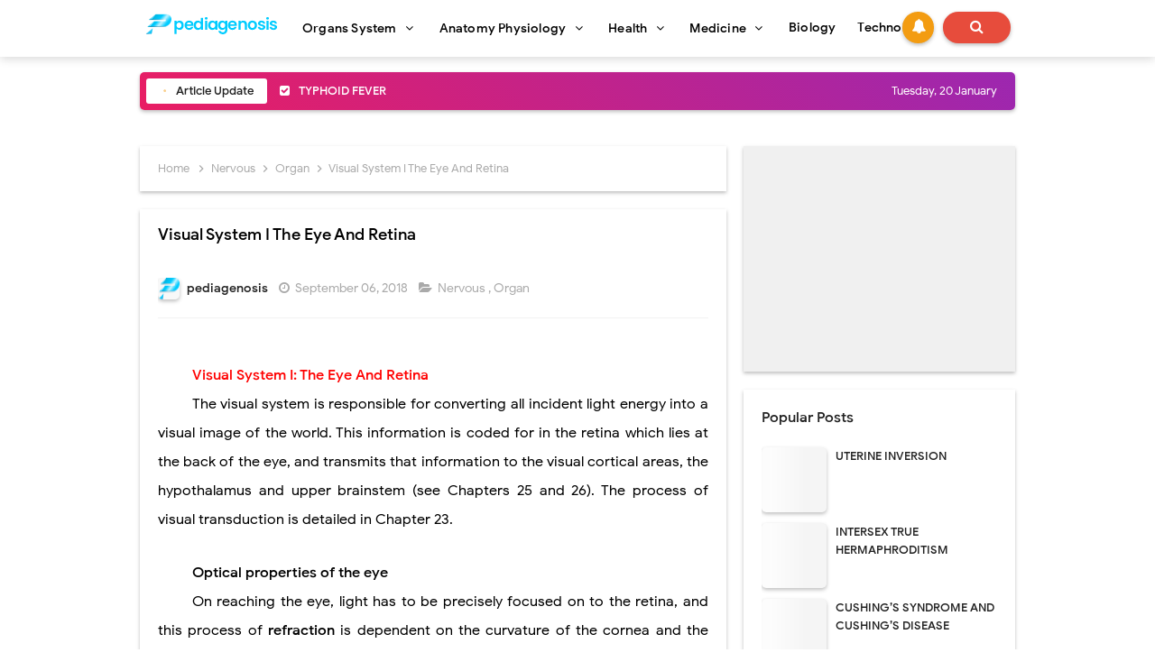

--- FILE ---
content_type: text/html; charset=UTF-8
request_url: https://www.pediagenosis.com/2018/09/visual-system-i-eye-and-retina.html
body_size: 44880
content:
<!DOCTYPE html>
<HTML class='ltr no-js rwd item' dir='ltr'>
<head>
<link href='https://www.blogger.com/static/v1/widgets/2944754296-widget_css_bundle.css' rel='stylesheet' type='text/css'/>
<script async='async' data-ad-client='ca-pub-3681862076016755' src='https://pagead2.googlesyndication.com/pagead/js/adsbygoogle.js'></script>
<!-- [ Meta Tag SEO ] -->
<include expiration='7d' path='*.css'></include>
<include expiration='7d' path='*.js'></include>
<include expiration='3d' path='*.gif'></include>
<include expiration='3d' path='*.jpeg'></include>
<include expiration='3d' path='*.jpg'></include>
<include expiration='3d' path='*.png'></include>
<meta charset='utf-8'/>
<meta content='width=device-width, initial-scale=1' name='viewport'/>
<meta content='blogger' name='generator'/>
<meta content='text/html; charset=UTF-8' http-equiv='Content-Type'/>
<link href='https://www.blogger.com/openid-server.g' rel='openid.server'/>
<link href='https://www.pediagenosis.com/' rel='openid.delegate'/>
<link href='https://www.pediagenosis.com/2018/09/visual-system-i-eye-and-retina.html' rel='canonical'/>
<title>Visual System I The Eye And Retina - pediagenosis</title>
<meta content='Visual System I The Eye And Retina, Optical properties of the eye, Retinal anatomy and function Photoreceptors,  Horizontal cells,  Bipolar cells, Ganglion cells, Amacrine cells' name='description'/>
<script type='application/ld+json'>{ "@context": "https://schema.org", "@type": "WebSite", "url": "https://www.pediagenosis.com/", "potentialAction": { "@type": "SearchAction", "target": "https://www.pediagenosis.com/?q={search_term}", "query-input": "required name=search_term" } }</script>
<meta content='Visual System I The Eye And Retina, pediagenosis: Visual System I The Eye And Retina, pediagenosis' name='keywords'/>
<link href='https://www.pediagenosis.com/feeds/posts/default' rel='alternate' title='pediagenosis - Atom' type='application/atom+xml'/>
<link href='https://www.pediagenosis.com/feeds/posts/default?alt=rss' rel='alternate' title='pediagenosis - RSS' type='application/rss+xml'/>
<link href='https://www.blogger.com/feeds/826862562276262072/posts/default' rel='alternate' title='pediagenosis - Atom' type='application/atom+xml'/>
<link href='https://blogger.googleusercontent.com/img/b/R29vZ2xl/AVvXsEgK9ZIj6bR3n5Sh09sf8dtdcFdwFnNrjYAa0b-uof5K3Mu9JosImuEF55Oiw605mODdxvanZFvDDUUPOuBCb9Nkibr_rzAg8ROkvqYu1wPz874UJKzjWyGvs7O39lUP8Tg2_bE3RPUAV-tV/s72-c/At+a+Glance%25C2%25AE+Neuroanatomy+%2526+Neuroscience%252C+4E_Page_058.jpg' rel='image_src'/>
<link href='https://www.pediagenosis.com/2018/09/visual-system-i-eye-and-retina.html' hreflang='x-default' rel='alternate'/>
<link href='/favicon.ico' rel='icon' type='image/x-icon'/>
<link href='https://plus.google.com/USER-GOOGLE-PLUS/posts' rel='publisher'/>
<link href='https://plus.google.com/USER-GOOGLE-PLUS/about' rel='author'/>
<link href='https://plus.google.com/USER-GOOGLE-PLUS' rel='me'/>
<meta content='KODE-VALIDASI-GOOGLE-WEBMASTER' name='google-site-verification'/>
<meta content='KODE-VALIDASI-BING-WEBMASTER' name='msvalidate.01'/>
<meta content='United States' name='geo.placename'/>
<meta content='NAMA-ADMIN' name='Author'/>
<meta content='general' name='rating'/>
<meta content='US' name='geo.country'/>
<!-- [ Social Media Meta Tag ] -->
<meta content='Visual System I The Eye And Retina' property='og:title'/>
<meta content='https://www.pediagenosis.com/2018/09/visual-system-i-eye-and-retina.html' property='og:url'/>
<meta content='article' property='og:type'/>
<meta content='pediagenosis' property='og:site_name'/>
<meta content='Visual System I The Eye And Retina, Optical properties of the eye, Retinal anatomy and function Photoreceptors,  Horizontal cells,  Bipolar cells, Ganglion cells, Amacrine cells' property='og:description'/>
<meta content='https://blogger.googleusercontent.com/img/b/R29vZ2xl/AVvXsEgK9ZIj6bR3n5Sh09sf8dtdcFdwFnNrjYAa0b-uof5K3Mu9JosImuEF55Oiw605mODdxvanZFvDDUUPOuBCb9Nkibr_rzAg8ROkvqYu1wPz874UJKzjWyGvs7O39lUP8Tg2_bE3RPUAV-tV/s640/At+a+Glance%25C2%25AE+Neuroanatomy+%2526+Neuroscience%252C+4E_Page_058.jpg' property='og:image'/>
<meta content='https://www.facebook.com/PROFIL-FACEBOOK' property='article:author'/>
<meta content='https://www.facebook.com/FAN-PAGE-FACEBOOK' property='article:publisher'/>
<meta content='KODE-APLIKASI-FACEBOOK' property='fb:app_id'/>
<meta content='KODE-ADMIN-FACEBOOK' property='fb:admins'/>
<meta content='en_US' property='og:locale'/>
<meta content='en_GB' property='og:locale:alternate'/>
<meta content='id_ID' property='og:locale:alternate'/>
<meta content='summary' name='twitter:card'/>
<meta content='pediagenosis: Visual System I The Eye And Retina' name='twitter:title'/>
<meta content='USER-TWITTER' name='twitter:site'/>
<meta content='USER-TWITTER' name='twitter:creator'/>
<meta content='summary_large_image' name='twitter:card'/>
<link href='//ajax.googleapis.com' rel='dns-prefetch'/>
<link href='//www.google-analytics.com' rel='dns-prefetch'/>
<link href='//googleads.g.doubleclick.net' rel='dns-prefetch'/>
<link href='//www.googletagservices.com' rel='dns-prefetch'/>
<link href='//pagead2.googlesyndication.com' rel='dns-prefetch'/>
<link href='//maxcdn.bootstrapcdn.com' rel='dns-prefetch'/>
<link href='//adservice.google.ca' rel='dns-prefetch'/>
<link href='//adservice.google.com' rel='dns-prefetch'/>
<link href='//resources.blogblog.com' rel='dns-prefetch'/>
<link href='//fonts.googleapis.com' rel='dns-prefetch'/>
<link href='//1.bp.blogspot.com' rel='dns-prefetch'/>
<link href='//2.bp.blogspot.com' rel='dns-prefetch'/>
<link href='//3.bp.blogspot.com' rel='dns-prefetch'/>
<link href='//4.bp.blogspot.com' rel='dns-prefetch'/>
<link href='//disqus.com' rel='dns-prefetch'/>
<link href='//github.com' rel='dns-prefetch'/>
<link href='//cdn.rawgit.com' rel='dns-prefetch'/>
<link href='//fontawesome.com' rel='dns-prefetch'/>
<link href='//www.sharethis.com' rel='dns-prefetch'/>
<link href='//cdn.jsdelivr.net' rel='dns-prefetch'/>
<style id='page-skin-1' type='text/css'><!--
/*
Template Info
Name             : pediagenosis.com
Theme Published  : 2017
Theme Updated    : June 2020
Type             : Personal Blog
Style            : Minimalist
Designer         : pediagenosis.com
Designer url     : pediagenosis.com
Thanks to        : All supported
License          : Pro Version
*/
body#layout ul{list-style-type:none;list-style:none}body#layout ul li{list-style-type:none;list-style:none}body#layout #headerbwrap{height:auto}body#layout #site-navigationpix{display:none}body#layout #footer-navbarpix{display:none}body#layout #pagepix{overflow:hidden}body#layout #primarypix{display:block;position:relative;float:left;width:69%}body#layout #secondarypix{display:block;position:relative;float:right;width:30%}.section,.widget{margin:0;padding:0}
/* Reset */
html,body,div,span,applet,object,iframe,h1,h2,h3,h4,h5,h6,p,blockquote,pre,a,abbr,acronym,address,big,cite,code,del,dfn,em,font,ins,kbd,q,s,samp,small,strike,strong,sub,sup,tt,var,dl,dt,dd,ol,ul,li,fieldset,form,label,legend,table,caption,tbody,tfoot,thead,tr,th,td{border:0;word-wrap:break-word;font-size:100%;font-style:inherit;font-weight:inherit;margin:0;outline:0;padding:0;vertical-align:baseline}html{overflow-y:scroll;-webkit-text-size-adjust:100%;-ms-text-size-adjust:100%}article,aside,details,figcaption,figure,footer,header,main,nav,section{display:block}ol,ul{list-style:none}table{border-collapse:separate;border-spacing:0}caption,th,td{font-weight:normal;text-align:left}blockquote:before,blockquote:after,q:before,q:after{content:""}blockquote,q{quotes:"" ""}a:focus,a:hover,a:active{outline:0}a img{border:0}
body#layout ul{list-style-type:none;list-style:none}body#layout ul li{list-style-type:none;list-style:none}body#layout #headerbwrap{height:auto}body#layout #site-navigationpix{display:none}body#layout #footer-navbarpix{display:none}body#layout #pagepix{overflow:hidden}body#layout #primarypix{display:block;position:relative;float:left;width:69%}body#layout #secondarypix{display:block;position:relative;float:right;width:30%}.section,.widget{margin:0;padding:0}
/* Global */
body,button,input,select,textarea{word-wrap:break-word;line-height:1.6}
body{background:#fff;color:#000;font-family:'Google Sans',sans-serif;font-size:16px;padding:0;margin:0;font-weight:normal}
/* Headings */
h1,h2,h3,h4,h5,h6{clear:both;word-wrap:break-word;line-height:1.4;font-weight:500}h1{font-size:21px;font-size:1.6153rem;font-weight:500;margin-bottom:0.75em}h2{font-size:18px;font-size:1.3846rem;font-weight:500;margin-bottom:0.85715em}h3{font-size:16px;font-size:1.2307rem;font-weight:500;margin-bottom:1.125em}h4{font-size:15px;font-size:1.1538rem;font-weight:500;margin-bottom:1em}h5{word-wrap:break-word;font-size:15px;font-size:1.1538rem;font-weight:500;margin-bottom:1em}h6{word-wrap:break-word;font-size:13px;font-size:1rem;margin-bottom:1.1538em;text-transform:uppercase}hr{background-color:#e6e6e6;border:0;height:1px;margin:1.1538461538em 0}
/* Text elements */
p,blockquote p:last-child{margin-bottom:1.5em}p:last-child{margin-bottom:0}ul,ol{margin:0 0 1.5em 1.1538461538em}ul{list-style:square}ol{list-style:decimal}li > ul,li > ol{margin-bottom:0;margin-left:1.1538461538em}dt{font-weight:500}dd{margin:0 1.1538461538em 1.5em 1.1538461538em}b,strong{font-weight:500}dfn,cite,em,i{font-style:italic}.post-body blockquote{background:#f8f8f8;border-left:4px solid #e74c3c;padding:15px}address{margin:0 0 1.5em 0}pre{font-size:13px;max-width:100%}kbd,tt,var{color:#777;border-bottom:solid 1px #ccc;font-family:Consolas,'Courier New',monospace;font-size:88.3%}code,kbd,tt,var{font-family:"Courier 10 Pitch",Courier,monospace;word-wrap:break-word}abbr,acronym{border-bottom:1px dotted #e6e6e6;cursor:help}mark,ins{background:#f0f0f0;text-decoration:none}sup,sub{font-size:75%;height:0;line-height:0;position:relative;vertical-align:baseline}sup{bottom:1ex}sub{top:.5ex}small{font-size:75%}big{font-size:125%}figure{margin:0}table{border-bottom:1px solid #e6e6e6;margin:0 0 1.5em 0;width:100%}th{font-weight:500;padding:0.6em;text-transform:uppercase}td{padding:0.6em}img{height:auto;max-width:100%}button,input,select,textarea{color:#888;font-size:100%;margin:0;vertical-align:baseline;*vertical-align:middle}button,input{line-height:normal}button,html input[type="button"],input[type="reset"],input[type="submit"]{cursor:pointer;font-size:13px;font-size:1rem;line-height:1;padding:0.962em 1.847em;-webkit-appearance:button}button:hover,html input[type="button"]:hover,input[type="reset"]:hover,input[type="submit"]:hover{color:#fff}button:focus,html input[type="button"]:focus,input[type="reset"]:focus,input[type="submit"]:focus,button:active,html input[type="button"]:active,input[type="reset"]:active,input[type="submit"]:active{outline:none}input[type="checkbox"],input[type="radio"]{box-sizing:border-box;padding:0}input[type="search"]{-webkit-appearance:textfield;-webkit-box-sizing:content-box;-moz-box-sizing:content-box;box-sizing:content-box}input[type="search"]::-webkit-search-decoration{-webkit-appearance:none}button::-moz-focus-inner,input::-moz-focus-inner{border:0;padding:0}input[type="text"],input[type="email"],input[type="password"],input[type="search"],input[type="url"]{background-color:#fff;border:0;font-size:15px;padding:0.6em;-webkit-transition:0.2s ease-in;transition:0.2s ease-in}input[type="text"]:focus,input[type="email"]:focus,input[type="password"]:focus,input[type="search"]:focus,input[type="url"]:focus,textarea:focus{background-color:#fff;outline:none;-webkit-transition:0.2s ease-in;transition:0.2s ease-in}textarea{background-color:#f9f9f9;border:0;font-size:13px;font-size:1rem;overflow:auto;padding:1.5625%;-webkit-transition:0.2s ease-in;transition:0.2s ease-in;vertical-align:top;width:96.875%}a{color:#e74c3c;text-decoration:none;transition:all .3s}a:hover,a:focus,a:active{color:#F8A01B}input[type=search]::-ms-clear{display:none;width:0;height:0}input[type=search]::-ms-reveal{display:none;width:0;height:0}input[type="search"]::-webkit-search-decoration,input[type="search"]::-webkit-search-cancel-button,input[type="search"]::-webkit-search-results-button,input[type="search"]::-webkit-search-results-decoration{display:none}*,*:before,*:after{box-sizing:border-box}.widget-content{margin:0;padding:0;overflow:hidden}b,strong{font-weight:500}bold,b,strong{font-weight:500}
/* Google Font */
@font-face{font-family:'Google Sans';font-style:normal;font-weight:400;src:local('Google Sans Regular'),local(GoogleSans-Regular),url(//fonts.gstatic.com/s/googlesans/v5/4UaGrENHsxJlGDuGo1OIlL3Kwp5MKg.woff2) format("woff2");unicode-range:U+0400-045F,U+0490-0491,U+04B0-04B1,U+2116}@font-face{font-family:'Google Sans';font-style:normal;font-weight:400;src:local('Google Sans Regular'),local(GoogleSans-Regular),url(//fonts.gstatic.com/s/googlesans/v5/4UaGrENHsxJlGDuGo1OIlL3Nwp5MKg.woff2) format("woff2");unicode-range:U+0370-03FF}@font-face{font-family:'Google Sans';font-style:normal;font-weight:400;src:local('Google Sans Regular'),local(GoogleSans-Regular),url(//fonts.gstatic.com/s/googlesans/v5/4UaGrENHsxJlGDuGo1OIlL3Awp5MKg.woff2) format("woff2");unicode-range:U+0100-024F,U+0259,U+1E00-1EFF,U+2020,U+20A0-20AB,U+20AD-20CF,U+2113,U+2C60-2C7F,U+A720-A7FF}@font-face{font-family:'Google Sans';font-style:normal;font-weight:400;src:local('Google Sans Regular'),local(GoogleSans-Regular),url(//fonts.gstatic.com/s/googlesans/v5/4UaGrENHsxJlGDuGo1OIlL3Owp4.woff2) format("woff2");unicode-range:U+0000-00FF,U+0131,U+0152-0153,U+02BB-02BC,U+02C6,U+02DA,U+02DC,U+2000-206F,U+2074,U+20AC,U+2122,U+2191,U+2193,U+2212,U+2215,U+FEFF,U+FFFD}@font-face{font-family:'Google Sans';font-style:normal;font-weight:500;src:local('Google Sans Medium'),local(GoogleSans-Medium),url(//fonts.gstatic.com/s/googlesans/v5/4UabrENHsxJlGDuGo1OIlLU94Yt3CwZ-Pw.woff2) format("woff2");unicode-range:U+0400-045F,U+0490-0491,U+04B0-04B1,U+2116}@font-face{font-family:'Google Sans';font-style:normal;font-weight:500;src:local('Google Sans Medium'),local(GoogleSans-Medium),url(//fonts.gstatic.com/s/googlesans/v5/4UabrENHsxJlGDuGo1OIlLU94YtwCwZ-Pw.woff2) format("woff2");unicode-range:U+0370-03FF}@font-face{font-family:'Google Sans';font-style:normal;font-weight:500;src:local('Google Sans Medium'),local(GoogleSans-Medium),url(//fonts.gstatic.com/s/googlesans/v5/4UabrENHsxJlGDuGo1OIlLU94Yt9CwZ-Pw.woff2) format("woff2");unicode-range:U+0100-024F,U+0259,U+1E00-1EFF,U+2020,U+20A0-20AB,U+20AD-20CF,U+2113,U+2C60-2C7F,U+A720-A7FF}@font-face{font-family:'Google Sans';font-style:normal;font-weight:500;src:local('Google Sans Medium'),local(GoogleSans-Medium),url(//fonts.gstatic.com/s/googlesans/v5/4UabrENHsxJlGDuGo1OIlLU94YtzCwY.woff2) format("woff2");unicode-range:U+0000-00FF,U+0131,U+0152-0153,U+02BB-02BC,U+02C6,U+02DA,U+02DC,U+2000-206F,U+2074,U+20AC,U+2122,U+2191,U+2193,U+2212,U+2215,U+FEFF,U+FFFD}
/* Fontawesome */
@font-face{font-family:'FontAwesome';src:url('https://maxcdn.bootstrapcdn.com/font-awesome/4.7.0/fonts/fontawesome-webfont.eot?v=4.7.0');src:url('https://maxcdn.bootstrapcdn.com/font-awesome/4.7.0/fonts/fontawesome-webfont.eot?#iefix&v=4.7.0') format('embedded-opentype'),url('https://maxcdn.bootstrapcdn.com/font-awesome/4.7.0/fonts/fontawesome-webfont.woff2?v=4.7.0') format('woff2'),url('https://maxcdn.bootstrapcdn.com/font-awesome/4.7.0/fonts/fontawesome-webfont.woff?v=4.7.0') format('woff'),url('https://maxcdn.bootstrapcdn.com/font-awesome/4.7.0/fonts/fontawesome-webfont.ttf?v=4.7.0') format('truetype'),url('https://maxcdn.bootstrapcdn.com/font-awesome/4.7.0/fonts/fontawesome-webfont.svg?v=4.7.0#fontawesomeregular') format('svg');font-weight:normal;font-style:normal}.fa{display:inline-block;font:normal normal normal 14px/1 FontAwesome;font-size:inherit;text-rendering:auto;-webkit-font-smoothing:antialiased;-moz-osx-font-smoothing:grayscale}.fa-lg{font-size:1.33333333em;line-height:.75em;vertical-align:-15%}.fa-2x{font-size:2em}.fa-3x{font-size:3em}.fa-4x{font-size:4em}.fa-5x{font-size:5em}.fa-fw{width:1.28571429em;text-align:center}.fa-ul{padding-left:0;margin-left:2.14285714em;list-style-type:none}.fa-ul>li{position:relative}.fa-li{position:absolute;left:-2.14285714em;width:2.14285714em;top:.14285714em;text-align:center}.fa-li.fa-lg{left:-1.85714286em}.fa-border{padding:.2em .25em .15em;border:solid .08em #eee;border-radius:.1em}.fa-pull-left{float:left}.fa-pull-right{float:right}.fa.fa-pull-left{margin-right:.3em}.fa.fa-pull-right{margin-left:.3em}.pull-right{float:right}.pull-left{float:left}.fa.pull-left{margin-right:.3em}.fa.pull-right{margin-left:.3em}.fa-spin{-webkit-animation:fa-spin 2s infinite linear;animation:fa-spin 2s infinite linear}.fa-pulse{-webkit-animation:fa-spin 1s infinite steps(8);animation:fa-spin 1s infinite steps(8)}@-webkit-keyframes fa-spin{0%{-webkit-transform:rotate(0deg);transform:rotate(0deg)}100%{-webkit-transform:rotate(359deg);transform:rotate(359deg)}}@keyframes fa-spin{0%{-webkit-transform:rotate(0deg);transform:rotate(0deg)}100%{-webkit-transform:rotate(359deg);transform:rotate(359deg)}}.fa-rotate-90{-ms-filter:"progid:DXImageTransform.Microsoft.BasicImage(rotation=1)";-webkit-transform:rotate(90deg);-ms-transform:rotate(90deg);transform:rotate(90deg)}.fa-rotate-180{-ms-filter:"progid:DXImageTransform.Microsoft.BasicImage(rotation=2)";-webkit-transform:rotate(180deg);-ms-transform:rotate(180deg);transform:rotate(180deg)}.fa-rotate-270{-ms-filter:"progid:DXImageTransform.Microsoft.BasicImage(rotation=3)";-webkit-transform:rotate(270deg);-ms-transform:rotate(270deg);transform:rotate(270deg)}.fa-flip-horizontal{-ms-filter:"progid:DXImageTransform.Microsoft.BasicImage(rotation=0, mirror=1)";-webkit-transform:scale(-1, 1);-ms-transform:scale(-1, 1);transform:scale(-1, 1)}.fa-flip-vertical{-ms-filter:"progid:DXImageTransform.Microsoft.BasicImage(rotation=2, mirror=1)";-webkit-transform:scale(1, -1);-ms-transform:scale(1, -1);transform:scale(1, -1)}:root .fa-rotate-90,:root .fa-rotate-180,:root .fa-rotate-270,:root .fa-flip-horizontal,:root .fa-flip-vertical{filter:none}.fa-stack{position:relative;display:inline-block;width:2em;height:2em;line-height:2em;vertical-align:middle}.fa-stack-1x,.fa-stack-2x{position:absolute;left:0;width:100%;text-align:center}.fa-stack-1x{line-height:inherit}.fa-stack-2x{font-size:2em}.fa-inverse{color:#fff}.fa-glass:before{content:"\f000"}.fa-music:before{content:"\f001"}.fa-search:before{content:"\f002"}.fa-envelope-o:before{content:"\f003"}.fa-heart:before{content:"\f004"}.fa-star:before{content:"\f005"}.fa-star-o:before{content:"\f006"}.fa-user:before{content:"\f007"}.fa-film:before{content:"\f008"}.fa-th-large:before{content:"\f009"}.fa-th:before{content:"\f00a"}.fa-th-list:before{content:"\f00b"}.fa-check:before{content:"\f00c"}.fa-remove:before,.fa-close:before,.fa-times:before{content:"\f00d"}.fa-search-plus:before{content:"\f00e"}.fa-search-minus:before{content:"\f010"}.fa-power-off:before{content:"\f011"}.fa-signal:before{content:"\f012"}.fa-gear:before,.fa-cog:before{content:"\f013"}.fa-trash-o:before{content:"\f014"}.fa-home:before{content:"\f015"}.fa-file-o:before{content:"\f016"}.fa-clock-o:before{content:"\f017"}.fa-road:before{content:"\f018"}.fa-download:before{content:"\f019"}.fa-arrow-circle-o-down:before{content:"\f01a"}.fa-arrow-circle-o-up:before{content:"\f01b"}.fa-inbox:before{content:"\f01c"}.fa-play-circle-o:before{content:"\f01d"}.fa-rotate-right:before,.fa-repeat:before{content:"\f01e"}.fa-refresh:before{content:"\f021"}.fa-list-alt:before{content:"\f022"}.fa-lock:before{content:"\f023"}.fa-flag:before{content:"\f024"}.fa-headphones:before{content:"\f025"}.fa-volume-off:before{content:"\f026"}.fa-volume-down:before{content:"\f027"}.fa-volume-up:before{content:"\f028"}.fa-qrcode:before{content:"\f029"}.fa-barcode:before{content:"\f02a"}.fa-tag:before{content:"\f02b"}.fa-tags:before{content:"\f02c"}.fa-book:before{content:"\f02d"}.fa-bookmark:before{content:"\f02e"}.fa-print:before{content:"\f02f"}.fa-camera:before{content:"\f030"}.fa-font:before{content:"\f031"}.fa-bold:before{content:"\f032"}.fa-italic:before{content:"\f033"}.fa-text-height:before{content:"\f034"}.fa-text-width:before{content:"\f035"}.fa-align-left:before{content:"\f036"}.fa-align-center:before{content:"\f037"}.fa-align-right:before{content:"\f038"}.fa-align-justify:before{content:"\f039"}.fa-list:before{content:"\f03a"}.fa-dedent:before,.fa-outdent:before{content:"\f03b"}.fa-indent:before{content:"\f03c"}.fa-video-camera:before{content:"\f03d"}.fa-photo:before,.fa-image:before,.fa-picture-o:before{content:"\f03e"}.fa-pencil:before{content:"\f040"}.fa-map-marker:before{content:"\f041"}.fa-adjust:before{content:"\f042"}.fa-tint:before{content:"\f043"}.fa-edit:before,.fa-pencil-square-o:before{content:"\f044"}.fa-share-square-o:before{content:"\f045"}.fa-check-square-o:before{content:"\f046"}.fa-arrows:before{content:"\f047"}.fa-step-backward:before{content:"\f048"}.fa-fast-backward:before{content:"\f049"}.fa-backward:before{content:"\f04a"}.fa-play:before{content:"\f04b"}.fa-pause:before{content:"\f04c"}.fa-stop:before{content:"\f04d"}.fa-forward:before{content:"\f04e"}.fa-fast-forward:before{content:"\f050"}.fa-step-forward:before{content:"\f051"}.fa-eject:before{content:"\f052"}.fa-chevron-left:before{content:"\f053"}.fa-chevron-right:before{content:"\f054"}.fa-plus-circle:before{content:"\f055"}.fa-minus-circle:before{content:"\f056"}.fa-times-circle:before{content:"\f057"}.fa-check-circle:before{content:"\f058"}.fa-question-circle:before{content:"\f059"}.fa-info-circle:before{content:"\f05a"}.fa-crosshairs:before{content:"\f05b"}.fa-times-circle-o:before{content:"\f05c"}.fa-check-circle-o:before{content:"\f05d"}.fa-ban:before{content:"\f05e"}.fa-arrow-left:before{content:"\f060"}.fa-arrow-right:before{content:"\f061"}.fa-arrow-up:before{content:"\f062"}.fa-arrow-down:before{content:"\f063"}.fa-mail-forward:before,.fa-share:before{content:"\f064"}.fa-expand:before{content:"\f065"}.fa-compress:before{content:"\f066"}.fa-plus:before{content:"\f067"}.fa-minus:before{content:"\f068"}.fa-asterisk:before{content:"\f069"}.fa-exclamation-circle:before{content:"\f06a"}.fa-gift:before{content:"\f06b"}.fa-leaf:before{content:"\f06c"}.fa-fire:before{content:"\f06d"}.fa-eye:before{content:"\f06e"}.fa-eye-slash:before{content:"\f070"}.fa-warning:before,.fa-exclamation-triangle:before{content:"\f071"}.fa-plane:before{content:"\f072"}.fa-calendar:before{content:"\f073"}.fa-random:before{content:"\f074"}.fa-comment:before{content:"\f075"}.fa-magnet:before{content:"\f076"}.fa-chevron-up:before{content:"\f077"}.fa-chevron-down:before{content:"\f078"}.fa-retweet:before{content:"\f079"}.fa-shopping-cart:before{content:"\f07a"}.fa-folder:before{content:"\f07b"}.fa-folder-open:before{content:"\f07c"}.fa-arrows-v:before{content:"\f07d"}.fa-arrows-h:before{content:"\f07e"}.fa-bar-chart-o:before,.fa-bar-chart:before{content:"\f080"}.fa-twitter-square:before{content:"\f081"}.fa-facebook-square:before{content:"\f082"}.fa-camera-retro:before{content:"\f083"}.fa-key:before{content:"\f084"}.fa-gears:before,.fa-cogs:before{content:"\f085"}.fa-comments:before{content:"\f086"}.fa-thumbs-o-up:before{content:"\f087"}.fa-thumbs-o-down:before{content:"\f088"}.fa-star-half:before{content:"\f089"}.fa-heart-o:before{content:"\f08a"}.fa-sign-out:before{content:"\f08b"}.fa-linkedin-square:before{content:"\f08c"}.fa-thumb-tack:before{content:"\f08d"}.fa-external-link:before{content:"\f08e"}.fa-sign-in:before{content:"\f090"}.fa-trophy:before{content:"\f091"}.fa-github-square:before{content:"\f092"}.fa-upload:before{content:"\f093"}.fa-lemon-o:before{content:"\f094"}.fa-phone:before{content:"\f095"}.fa-square-o:before{content:"\f096"}.fa-bookmark-o:before{content:"\f097"}.fa-phone-square:before{content:"\f098"}.fa-twitter:before{content:"\f099"}.fa-facebook-f:before,.fa-facebook:before{content:"\f09a"}.fa-github:before{content:"\f09b"}.fa-unlock:before{content:"\f09c"}.fa-credit-card:before{content:"\f09d"}.fa-feed:before,.fa-rss:before{content:"\f09e"}.fa-hdd-o:before{content:"\f0a0"}.fa-bullhorn:before{content:"\f0a1"}.fa-bell:before{content:"\f0f3"}.fa-certificate:before{content:"\f0a3"}.fa-hand-o-right:before{content:"\f0a4"}.fa-hand-o-left:before{content:"\f0a5"}.fa-hand-o-up:before{content:"\f0a6"}.fa-hand-o-down:before{content:"\f0a7"}.fa-arrow-circle-left:before{content:"\f0a8"}.fa-arrow-circle-right:before{content:"\f0a9"}.fa-arrow-circle-up:before{content:"\f0aa"}.fa-arrow-circle-down:before{content:"\f0ab"}.fa-globe:before{content:"\f0ac"}.fa-wrench:before{content:"\f0ad"}.fa-tasks:before{content:"\f0ae"}.fa-filter:before{content:"\f0b0"}.fa-briefcase:before{content:"\f0b1"}.fa-arrows-alt:before{content:"\f0b2"}.fa-group:before,.fa-users:before{content:"\f0c0"}.fa-chain:before,.fa-link:before{content:"\f0c1"}.fa-cloud:before{content:"\f0c2"}.fa-flask:before{content:"\f0c3"}.fa-cut:before,.fa-scissors:before{content:"\f0c4"}.fa-copy:before,.fa-files-o:before{content:"\f0c5"}.fa-paperclip:before{content:"\f0c6"}.fa-save:before,.fa-floppy-o:before{content:"\f0c7"}.fa-square:before{content:"\f0c8"}.fa-navicon:before,.fa-reorder:before,.fa-bars:before{content:"\f0c9"}.fa-list-ul:before{content:"\f0ca"}.fa-list-ol:before{content:"\f0cb"}.fa-strikethrough:before{content:"\f0cc"}.fa-underline:before{content:"\f0cd"}.fa-table:before{content:"\f0ce"}.fa-magic:before{content:"\f0d0"}.fa-truck:before{content:"\f0d1"}.fa-pinterest:before{content:"\f0d2"}.fa-pinterest-square:before{content:"\f0d3"}.fa-google-plus-square:before{content:"\f0d4"}.fa-google-plus:before{content:"\f0d5"}.fa-money:before{content:"\f0d6"}.fa-caret-down:before{content:"\f0d7"}.fa-caret-up:before{content:"\f0d8"}.fa-caret-left:before{content:"\f0d9"}.fa-caret-right:before{content:"\f0da"}.fa-columns:before{content:"\f0db"}.fa-unsorted:before,.fa-sort:before{content:"\f0dc"}.fa-sort-down:before,.fa-sort-desc:before{content:"\f0dd"}.fa-sort-up:before,.fa-sort-asc:before{content:"\f0de"}.fa-envelope:before{content:"\f0e0"}.fa-linkedin:before{content:"\f0e1"}.fa-rotate-left:before,.fa-undo:before{content:"\f0e2"}.fa-legal:before,.fa-gavel:before{content:"\f0e3"}.fa-dashboard:before,.fa-tachometer:before{content:"\f0e4"}.fa-comment-o:before{content:"\f0e5"}.fa-comments-o:before{content:"\f0e6"}.fa-flash:before,.fa-bolt:before{content:"\f0e7"}.fa-sitemap:before{content:"\f0e8"}.fa-umbrella:before{content:"\f0e9"}.fa-paste:before,.fa-clipboard:before{content:"\f0ea"}.fa-lightbulb-o:before{content:"\f0eb"}.fa-exchange:before{content:"\f0ec"}.fa-cloud-download:before{content:"\f0ed"}.fa-cloud-upload:before{content:"\f0ee"}.fa-user-md:before{content:"\f0f0"}.fa-stethoscope:before{content:"\f0f1"}.fa-suitcase:before{content:"\f0f2"}.fa-bell-o:before{content:"\f0a2"}.fa-coffee:before{content:"\f0f4"}.fa-cutlery:before{content:"\f0f5"}.fa-file-text-o:before{content:"\f0f6"}.fa-building-o:before{content:"\f0f7"}.fa-hospital-o:before{content:"\f0f8"}.fa-ambulance:before{content:"\f0f9"}.fa-medkit:before{content:"\f0fa"}.fa-fighter-jet:before{content:"\f0fb"}.fa-beer:before{content:"\f0fc"}.fa-h-square:before{content:"\f0fd"}.fa-plus-square:before{content:"\f0fe"}.fa-angle-double-left:before{content:"\f100"}.fa-angle-double-right:before{content:"\f101"}.fa-angle-double-up:before{content:"\f102"}.fa-angle-double-down:before{content:"\f103"}.fa-angle-left:before{content:"\f104"}.fa-angle-right:before{content:"\f105"}.fa-angle-up:before{content:"\f106"}.fa-angle-down:before{content:"\f107"}.fa-desktop:before{content:"\f108"}.fa-laptop:before{content:"\f109"}.fa-tablet:before{content:"\f10a"}.fa-mobile-phone:before,.fa-mobile:before{content:"\f10b"}.fa-circle-o:before{content:"\f10c"}.fa-quote-left:before{content:"\f10d"}.fa-quote-right:before{content:"\f10e"}.fa-spinner:before{content:"\f110"}.fa-circle:before{content:"\f111"}.fa-mail-reply:before,.fa-reply:before{content:"\f112"}.fa-github-alt:before{content:"\f113"}.fa-folder-o:before{content:"\f114"}.fa-folder-open-o:before{content:"\f115"}.fa-smile-o:before{content:"\f118"}.fa-frown-o:before{content:"\f119"}.fa-meh-o:before{content:"\f11a"}.fa-gamepad:before{content:"\f11b"}.fa-keyboard-o:before{content:"\f11c"}.fa-flag-o:before{content:"\f11d"}.fa-flag-checkered:before{content:"\f11e"}.fa-terminal:before{content:"\f120"}.fa-code:before{content:"\f121"}.fa-mail-reply-all:before,.fa-reply-all:before{content:"\f122"}.fa-star-half-empty:before,.fa-star-half-full:before,.fa-star-half-o:before{content:"\f123"}.fa-location-arrow:before{content:"\f124"}.fa-crop:before{content:"\f125"}.fa-code-fork:before{content:"\f126"}.fa-unlink:before,.fa-chain-broken:before{content:"\f127"}.fa-question:before{content:"\f128"}.fa-info:before{content:"\f129"}.fa-exclamation:before{content:"\f12a"}.fa-superscript:before{content:"\f12b"}.fa-subscript:before{content:"\f12c"}.fa-eraser:before{content:"\f12d"}.fa-puzzle-piece:before{content:"\f12e"}.fa-microphone:before{content:"\f130"}.fa-microphone-slash:before{content:"\f131"}.fa-shield:before{content:"\f132"}.fa-calendar-o:before{content:"\f133"}.fa-fire-extinguisher:before{content:"\f134"}.fa-rocket:before{content:"\f135"}.fa-maxcdn:before{content:"\f136"}.fa-chevron-circle-left:before{content:"\f137"}.fa-chevron-circle-right:before{content:"\f138"}.fa-chevron-circle-up:before{content:"\f139"}.fa-chevron-circle-down:before{content:"\f13a"}.fa-html5:before{content:"\f13b"}.fa-css3:before{content:"\f13c"}.fa-anchor:before{content:"\f13d"}.fa-unlock-alt:before{content:"\f13e"}.fa-bullseye:before{content:"\f140"}.fa-ellipsis-h:before{content:"\f141"}.fa-ellipsis-v:before{content:"\f142"}.fa-rss-square:before{content:"\f143"}.fa-play-circle:before{content:"\f144"}.fa-ticket:before{content:"\f145"}.fa-minus-square:before{content:"\f146"}.fa-minus-square-o:before{content:"\f147"}.fa-level-up:before{content:"\f148"}.fa-level-down:before{content:"\f149"}.fa-check-square:before{content:"\f14a"}.fa-pencil-square:before{content:"\f14b"}.fa-external-link-square:before{content:"\f14c"}.fa-share-square:before{content:"\f14d"}.fa-compass:before{content:"\f14e"}.fa-toggle-down:before,.fa-caret-square-o-down:before{content:"\f150"}.fa-toggle-up:before,.fa-caret-square-o-up:before{content:"\f151"}.fa-toggle-right:before,.fa-caret-square-o-right:before{content:"\f152"}.fa-euro:before,.fa-eur:before{content:"\f153"}.fa-gbp:before{content:"\f154"}.fa-dollar:before,.fa-usd:before{content:"\f155"}.fa-rupee:before,.fa-inr:before{content:"\f156"}.fa-cny:before,.fa-rmb:before,.fa-yen:before,.fa-jpy:before{content:"\f157"}.fa-ruble:before,.fa-rouble:before,.fa-rub:before{content:"\f158"}.fa-won:before,.fa-krw:before{content:"\f159"}.fa-bitcoin:before,.fa-btc:before{content:"\f15a"}.fa-file:before{content:"\f15b"}.fa-file-text:before{content:"\f15c"}.fa-sort-alpha-asc:before{content:"\f15d"}.fa-sort-alpha-desc:before{content:"\f15e"}.fa-sort-amount-asc:before{content:"\f160"}.fa-sort-amount-desc:before{content:"\f161"}.fa-sort-numeric-asc:before{content:"\f162"}.fa-sort-numeric-desc:before{content:"\f163"}.fa-thumbs-up:before{content:"\f164"}.fa-thumbs-down:before{content:"\f165"}.fa-youtube-square:before{content:"\f166"}.fa-youtube:before{content:"\f167"}.fa-xing:before{content:"\f168"}.fa-xing-square:before{content:"\f169"}.fa-youtube-play:before{content:"\f16a"}.fa-dropbox:before{content:"\f16b"}.fa-stack-overflow:before{content:"\f16c"}.fa-instagram:before{content:"\f16d"}.fa-flickr:before{content:"\f16e"}.fa-adn:before{content:"\f170"}.fa-bitbucket:before{content:"\f171"}.fa-bitbucket-square:before{content:"\f172"}.fa-tumblr:before{content:"\f173"}.fa-tumblr-square:before{content:"\f174"}.fa-long-arrow-down:before{content:"\f175"}.fa-long-arrow-up:before{content:"\f176"}.fa-long-arrow-left:before{content:"\f177"}.fa-long-arrow-right:before{content:"\f178"}.fa-apple:before{content:"\f179"}.fa-windows:before{content:"\f17a"}.fa-android:before{content:"\f17b"}.fa-linux:before{content:"\f17c"}.fa-dribbble:before{content:"\f17d"}.fa-skype:before{content:"\f17e"}.fa-foursquare:before{content:"\f180"}.fa-trello:before{content:"\f181"}.fa-female:before{content:"\f182"}.fa-male:before{content:"\f183"}.fa-gittip:before,.fa-gratipay:before{content:"\f184"}.fa-sun-o:before{content:"\f185"}.fa-moon-o:before{content:"\f186"}.fa-archive:before{content:"\f187"}.fa-bug:before{content:"\f188"}.fa-vk:before{content:"\f189"}.fa-weibo:before{content:"\f18a"}.fa-renren:before{content:"\f18b"}.fa-pagelines:before{content:"\f18c"}.fa-stack-exchange:before{content:"\f18d"}.fa-arrow-circle-o-right:before{content:"\f18e"}.fa-arrow-circle-o-left:before{content:"\f190"}.fa-toggle-left:before,.fa-caret-square-o-left:before{content:"\f191"}.fa-dot-circle-o:before{content:"\f192"}.fa-wheelchair:before{content:"\f193"}.fa-vimeo-square:before{content:"\f194"}.fa-turkish-lira:before,.fa-try:before{content:"\f195"}.fa-plus-square-o:before{content:"\f196"}.fa-space-shuttle:before{content:"\f197"}.fa-slack:before{content:"\f198"}.fa-envelope-square:before{content:"\f199"}.fa-wordpress:before{content:"\f19a"}.fa-openid:before{content:"\f19b"}.fa-institution:before,.fa-bank:before,.fa-university:before{content:"\f19c"}.fa-mortar-board:before,.fa-graduation-cap:before{content:"\f19d"}.fa-yahoo:before{content:"\f19e"}.fa-google:before{content:"\f1a0"}.fa-reddit:before{content:"\f1a1"}.fa-reddit-square:before{content:"\f1a2"}.fa-stumbleupon-circle:before{content:"\f1a3"}.fa-stumbleupon:before{content:"\f1a4"}.fa-delicious:before{content:"\f1a5"}.fa-digg:before{content:"\f1a6"}.fa-pied-piper-pp:before{content:"\f1a7"}.fa-pied-piper-alt:before{content:"\f1a8"}.fa-drupal:before{content:"\f1a9"}.fa-joomla:before{content:"\f1aa"}.fa-language:before{content:"\f1ab"}.fa-fax:before{content:"\f1ac"}.fa-building:before{content:"\f1ad"}.fa-child:before{content:"\f1ae"}.fa-paw:before{content:"\f1b0"}.fa-spoon:before{content:"\f1b1"}.fa-cube:before{content:"\f1b2"}.fa-cubes:before{content:"\f1b3"}.fa-behance:before{content:"\f1b4"}.fa-behance-square:before{content:"\f1b5"}.fa-steam:before{content:"\f1b6"}.fa-steam-square:before{content:"\f1b7"}.fa-recycle:before{content:"\f1b8"}.fa-automobile:before,.fa-car:before{content:"\f1b9"}.fa-cab:before,.fa-taxi:before{content:"\f1ba"}.fa-tree:before{content:"\f1bb"}.fa-spotify:before{content:"\f1bc"}.fa-deviantart:before{content:"\f1bd"}.fa-soundcloud:before{content:"\f1be"}.fa-database:before{content:"\f1c0"}.fa-file-pdf-o:before{content:"\f1c1"}.fa-file-word-o:before{content:"\f1c2"}.fa-file-excel-o:before{content:"\f1c3"}.fa-file-powerpoint-o:before{content:"\f1c4"}.fa-file-photo-o:before,.fa-file-picture-o:before,.fa-file-image-o:before{content:"\f1c5"}.fa-file-zip-o:before,.fa-file-archive-o:before{content:"\f1c6"}.fa-file-sound-o:before,.fa-file-audio-o:before{content:"\f1c7"}.fa-file-movie-o:before,.fa-file-video-o:before{content:"\f1c8"}.fa-file-code-o:before{content:"\f1c9"}.fa-vine:before{content:"\f1ca"}.fa-codepen:before{content:"\f1cb"}.fa-jsfiddle:before{content:"\f1cc"}.fa-life-bouy:before,.fa-life-buoy:before,.fa-life-saver:before,.fa-support:before,.fa-life-ring:before{content:"\f1cd"}.fa-circle-o-notch:before{content:"\f1ce"}.fa-ra:before,.fa-resistance:before,.fa-rebel:before{content:"\f1d0"}.fa-ge:before,.fa-empire:before{content:"\f1d1"}.fa-git-square:before{content:"\f1d2"}.fa-git:before{content:"\f1d3"}.fa-y-combinator-square:before,.fa-yc-square:before,.fa-hacker-news:before{content:"\f1d4"}.fa-tencent-weibo:before{content:"\f1d5"}.fa-qq:before{content:"\f1d6"}.fa-wechat:before,.fa-weixin:before{content:"\f1d7"}.fa-send:before,.fa-paper-plane:before{content:"\f1d8"}.fa-send-o:before,.fa-paper-plane-o:before{content:"\f1d9"}.fa-history:before{content:"\f1da"}.fa-circle-thin:before{content:"\f1db"}.fa-header:before{content:"\f1dc"}.fa-paragraph:before{content:"\f1dd"}.fa-sliders:before{content:"\f1de"}.fa-share-alt:before{content:"\f1e0"}.fa-share-alt-square:before{content:"\f1e1"}.fa-bomb:before{content:"\f1e2"}.fa-soccer-ball-o:before,.fa-futbol-o:before{content:"\f1e3"}.fa-tty:before{content:"\f1e4"}.fa-binoculars:before{content:"\f1e5"}.fa-plug:before{content:"\f1e6"}.fa-slideshare:before{content:"\f1e7"}.fa-twitch:before{content:"\f1e8"}.fa-yelp:before{content:"\f1e9"}.fa-newspaper-o:before{content:"\f1ea"}.fa-wifi:before{content:"\f1eb"}.fa-calculator:before{content:"\f1ec"}.fa-paypal:before{content:"\f1ed"}.fa-google-wallet:before{content:"\f1ee"}.fa-cc-visa:before{content:"\f1f0"}.fa-cc-mastercard:before{content:"\f1f1"}.fa-cc-discover:before{content:"\f1f2"}.fa-cc-amex:before{content:"\f1f3"}.fa-cc-paypal:before{content:"\f1f4"}.fa-cc-stripe:before{content:"\f1f5"}.fa-bell-slash:before{content:"\f1f6"}.fa-bell-slash-o:before{content:"\f1f7"}.fa-trash:before{content:"\f1f8"}.fa-copyright:before{content:"\f1f9"}.fa-at:before{content:"\f1fa"}.fa-eyedropper:before{content:"\f1fb"}.fa-paint-brush:before{content:"\f1fc"}.fa-birthday-cake:before{content:"\f1fd"}.fa-area-chart:before{content:"\f1fe"}.fa-pie-chart:before{content:"\f200"}.fa-line-chart:before{content:"\f201"}.fa-lastfm:before{content:"\f202"}.fa-lastfm-square:before{content:"\f203"}.fa-toggle-off:before{content:"\f204"}.fa-toggle-on:before{content:"\f205"}.fa-bicycle:before{content:"\f206"}.fa-bus:before{content:"\f207"}.fa-ioxhost:before{content:"\f208"}.fa-angellist:before{content:"\f209"}.fa-cc:before{content:"\f20a"}.fa-shekel:before,.fa-sheqel:before,.fa-ils:before{content:"\f20b"}.fa-meanpath:before{content:"\f20c"}.fa-buysellads:before{content:"\f20d"}.fa-connectdevelop:before{content:"\f20e"}.fa-dashcube:before{content:"\f210"}.fa-forumbee:before{content:"\f211"}.fa-leanpub:before{content:"\f212"}.fa-sellsy:before{content:"\f213"}.fa-shirtsinbulk:before{content:"\f214"}.fa-simplybuilt:before{content:"\f215"}.fa-skyatlas:before{content:"\f216"}.fa-cart-plus:before{content:"\f217"}.fa-cart-arrow-down:before{content:"\f218"}.fa-diamond:before{content:"\f219"}.fa-ship:before{content:"\f21a"}.fa-user-secret:before{content:"\f21b"}.fa-motorcycle:before{content:"\f21c"}.fa-street-view:before{content:"\f21d"}.fa-heartbeat:before{content:"\f21e"}.fa-venus:before{content:"\f221"}.fa-mars:before{content:"\f222"}.fa-mercury:before{content:"\f223"}.fa-intersex:before,.fa-transgender:before{content:"\f224"}.fa-transgender-alt:before{content:"\f225"}.fa-venus-double:before{content:"\f226"}.fa-mars-double:before{content:"\f227"}.fa-venus-mars:before{content:"\f228"}.fa-mars-stroke:before{content:"\f229"}.fa-mars-stroke-v:before{content:"\f22a"}.fa-mars-stroke-h:before{content:"\f22b"}.fa-neuter:before{content:"\f22c"}.fa-genderless:before{content:"\f22d"}.fa-facebook-official:before{content:"\f230"}.fa-pinterest-p:before{content:"\f231"}.fa-whatsapp:before{content:"\f232"}.fa-server:before{content:"\f233"}.fa-user-plus:before{content:"\f234"}.fa-user-times:before{content:"\f235"}.fa-hotel:before,.fa-bed:before{content:"\f236"}.fa-viacoin:before{content:"\f237"}.fa-train:before{content:"\f238"}.fa-subway:before{content:"\f239"}.fa-medium:before{content:"\f23a"}.fa-yc:before,.fa-y-combinator:before{content:"\f23b"}.fa-optin-monster:before{content:"\f23c"}.fa-opencart:before{content:"\f23d"}.fa-expeditedssl:before{content:"\f23e"}.fa-battery-4:before,.fa-battery:before,.fa-battery-full:before{content:"\f240"}.fa-battery-3:before,.fa-battery-three-quarters:before{content:"\f241"}.fa-battery-2:before,.fa-battery-half:before{content:"\f242"}.fa-battery-1:before,.fa-battery-quarter:before{content:"\f243"}.fa-battery-0:before,.fa-battery-empty:before{content:"\f244"}.fa-mouse-pointer:before{content:"\f245"}.fa-i-cursor:before{content:"\f246"}.fa-object-group:before{content:"\f247"}.fa-object-ungroup:before{content:"\f248"}.fa-sticky-note:before{content:"\f249"}.fa-sticky-note-o:before{content:"\f24a"}.fa-cc-jcb:before{content:"\f24b"}.fa-cc-diners-club:before{content:"\f24c"}.fa-clone:before{content:"\f24d"}.fa-balance-scale:before{content:"\f24e"}.fa-hourglass-o:before{content:"\f250"}.fa-hourglass-1:before,.fa-hourglass-start:before{content:"\f251"}.fa-hourglass-2:before,.fa-hourglass-half:before{content:"\f252"}.fa-hourglass-3:before,.fa-hourglass-end:before{content:"\f253"}.fa-hourglass:before{content:"\f254"}.fa-hand-grab-o:before,.fa-hand-rock-o:before{content:"\f255"}.fa-hand-stop-o:before,.fa-hand-paper-o:before{content:"\f256"}.fa-hand-scissors-o:before{content:"\f257"}.fa-hand-lizard-o:before{content:"\f258"}.fa-hand-spock-o:before{content:"\f259"}.fa-hand-pointer-o:before{content:"\f25a"}.fa-hand-peace-o:before{content:"\f25b"}.fa-trademark:before{content:"\f25c"}.fa-registered:before{content:"\f25d"}.fa-creative-commons:before{content:"\f25e"}.fa-gg:before{content:"\f260"}.fa-gg-circle:before{content:"\f261"}.fa-tripadvisor:before{content:"\f262"}.fa-odnoklassniki:before{content:"\f263"}.fa-odnoklassniki-square:before{content:"\f264"}.fa-get-pocket:before{content:"\f265"}.fa-wikipedia-w:before{content:"\f266"}.fa-safari:before{content:"\f267"}.fa-chrome:before{content:"\f268"}.fa-firefox:before{content:"\f269"}.fa-opera:before{content:"\f26a"}.fa-internet-explorer:before{content:"\f26b"}.fa-tv:before,.fa-television:before{content:"\f26c"}.fa-contao:before{content:"\f26d"}.fa-500px:before{content:"\f26e"}.fa-amazon:before{content:"\f270"}.fa-calendar-plus-o:before{content:"\f271"}.fa-calendar-minus-o:before{content:"\f272"}.fa-calendar-times-o:before{content:"\f273"}.fa-calendar-check-o:before{content:"\f274"}.fa-industry:before{content:"\f275"}.fa-map-pin:before{content:"\f276"}.fa-map-signs:before{content:"\f277"}.fa-map-o:before{content:"\f278"}.fa-map:before{content:"\f279"}.fa-commenting:before{content:"\f27a"}.fa-commenting-o:before{content:"\f27b"}.fa-houzz:before{content:"\f27c"}.fa-vimeo:before{content:"\f27d"}.fa-black-tie:before{content:"\f27e"}.fa-fonticons:before{content:"\f280"}.fa-reddit-alien:before{content:"\f281"}.fa-edge:before{content:"\f282"}.fa-credit-card-alt:before{content:"\f283"}.fa-codiepie:before{content:"\f284"}.fa-modx:before{content:"\f285"}.fa-fort-awesome:before{content:"\f286"}.fa-usb:before{content:"\f287"}.fa-product-hunt:before{content:"\f288"}.fa-mixcloud:before{content:"\f289"}.fa-scribd:before{content:"\f28a"}.fa-pause-circle:before{content:"\f28b"}.fa-pause-circle-o:before{content:"\f28c"}.fa-stop-circle:before{content:"\f28d"}.fa-stop-circle-o:before{content:"\f28e"}.fa-shopping-bag:before{content:"\f290"}.fa-shopping-basket:before{content:"\f291"}.fa-hashtag:before{content:"\f292"}.fa-bluetooth:before{content:"\f293"}.fa-bluetooth-b:before{content:"\f294"}.fa-percent:before{content:"\f295"}.fa-gitlab:before{content:"\f296"}.fa-wpbeginner:before{content:"\f297"}.fa-wpforms:before{content:"\f298"}.fa-envira:before{content:"\f299"}.fa-universal-access:before{content:"\f29a"}.fa-wheelchair-alt:before{content:"\f29b"}.fa-question-circle-o:before{content:"\f29c"}.fa-blind:before{content:"\f29d"}.fa-audio-description:before{content:"\f29e"}.fa-volume-control-phone:before{content:"\f2a0"}.fa-braille:before{content:"\f2a1"}.fa-assistive-listening-systems:before{content:"\f2a2"}.fa-asl-interpreting:before,.fa-american-sign-language-interpreting:before{content:"\f2a3"}.fa-deafness:before,.fa-hard-of-hearing:before,.fa-deaf:before{content:"\f2a4"}.fa-glide:before{content:"\f2a5"}.fa-glide-g:before{content:"\f2a6"}.fa-signing:before,.fa-sign-language:before{content:"\f2a7"}.fa-low-vision:before{content:"\f2a8"}.fa-viadeo:before{content:"\f2a9"}.fa-viadeo-square:before{content:"\f2aa"}.fa-snapchat:before{content:"\f2ab"}.fa-snapchat-ghost:before{content:"\f2ac"}.fa-snapchat-square:before{content:"\f2ad"}.fa-pied-piper:before{content:"\f2ae"}.fa-first-order:before{content:"\f2b0"}.fa-yoast:before{content:"\f2b1"}.fa-themeisle:before{content:"\f2b2"}.fa-google-plus-circle:before,.fa-google-plus-official:before{content:"\f2b3"}.fa-fa:before,.fa-font-awesome:before{content:"\f2b4"}.fa-handshake-o:before{content:"\f2b5"}.fa-envelope-open:before{content:"\f2b6"}.fa-envelope-open-o:before{content:"\f2b7"}.fa-linode:before{content:"\f2b8"}.fa-address-book:before{content:"\f2b9"}.fa-address-book-o:before{content:"\f2ba"}.fa-vcard:before,.fa-address-card:before{content:"\f2bb"}.fa-vcard-o:before,.fa-address-card-o:before{content:"\f2bc"}.fa-user-circle:before{content:"\f2bd"}.fa-user-circle-o:before{content:"\f2be"}.fa-user-o:before{content:"\f2c0"}.fa-id-badge:before{content:"\f2c1"}.fa-drivers-license:before,.fa-id-card:before{content:"\f2c2"}.fa-drivers-license-o:before,.fa-id-card-o:before{content:"\f2c3"}.fa-quora:before{content:"\f2c4"}.fa-free-code-camp:before{content:"\f2c5"}.fa-telegram:before{content:"\f2c6"}.fa-thermometer-4:before,.fa-thermometer:before,.fa-thermometer-full:before{content:"\f2c7"}.fa-thermometer-3:before,.fa-thermometer-three-quarters:before{content:"\f2c8"}.fa-thermometer-2:before,.fa-thermometer-half:before{content:"\f2c9"}.fa-thermometer-1:before,.fa-thermometer-quarter:before{content:"\f2ca"}.fa-thermometer-0:before,.fa-thermometer-empty:before{content:"\f2cb"}.fa-shower:before{content:"\f2cc"}.fa-bathtub:before,.fa-s15:before,.fa-bath:before{content:"\f2cd"}.fa-podcast:before{content:"\f2ce"}.fa-window-maximize:before{content:"\f2d0"}.fa-window-minimize:before{content:"\f2d1"}.fa-window-restore:before{content:"\f2d2"}.fa-times-rectangle:before,.fa-window-close:before{content:"\f2d3"}.fa-times-rectangle-o:before,.fa-window-close-o:before{content:"\f2d4"}.fa-bandcamp:before{content:"\f2d5"}.fa-grav:before{content:"\f2d6"}.fa-etsy:before{content:"\f2d7"}.fa-imdb:before{content:"\f2d8"}.fa-ravelry:before{content:"\f2d9"}.fa-eercast:before{content:"\f2da"}.fa-microchip:before{content:"\f2db"}.fa-snowflake-o:before{content:"\f2dc"}.fa-superpowers:before{content:"\f2dd"}.fa-wpexplorer:before{content:"\f2de"}.fa-meetup:before{content:"\f2e0"}.sr-only{position:absolute;width:1px;height:1px;padding:0;margin:-1px;overflow:hidden;clip:rect(0, 0, 0, 0);border:0}.sr-only-focusable:active,.sr-only-focusable:focus{position:static;width:auto;height:auto;margin:0;overflow:visible;clip:auto}
.blog-content{-webkit-user-select:none;-khtml-user-select:none;-moz-user-select:none;-ms-user-select:none;user-select:none}
/*Disable Selection Img*/.post-body img{pointer-events:none!important}

--></style>
<style type='text/css'>
/* Custom Cookies */
.cookie-choices-info{background-color:rgba(56,66,75,.97)!important;line-height:normal!important;top:initial!important;bottom:0!important;font-family:inherit!important;-webkit-transform:translateZ(0)}.cookie-choices-info .cookie-choices-text{font-size:14px!important;color:#cee6ea!important}.cookie-choices-info .cookie-choices-button{font-weight:normal!important;color:#fff!important;margin-left:5px!important;padding:3px 6px!important;background:#f64c3b!important;letter-spacing:.8px;transition:all .4s linear}.cookie-choices-info .cookie-choices-button:nth-child(2){background:#f68c2e!important;transition:all .4s linear}.cookie-choices-info .cookie-choices-button:hover,.cookie-choices-info .cookie-choices-button:nth-child(2):hover{background:#282f36!important;transition:all .1s linear}.entry-metapix .authorpix a:before,.entry-metapix .datepix a:before,.entry-metapix .comments-linkpix a:before{display:inline-block;font-family:FontAwesome;word-wrap:break-word;font-size:14px;font-size:1.0769rem;font-weight:normal;line-height:1;vertical-align:text-bottom;-webkit-font-smoothing:antialiased}
/* Clear */
.clear{clear:both}.entry-metapix:before,.entry-metapix:after,.footer-widget-area:before,.footer-widget-area:after,.grid-rowpix:before,.grid-rowpix:after,.site-mainpix:before,.site-mainpix:after,.subordinate-navpix ul:before,.subordinate-navpix ul:after,.testimonialspix:before,.testimonialspix:after,.testimonialspix .hentry:before,.testimonialspix .hentry:after,.clear:before,.clear:after,[class*="area"]:before,[class*="area"]:after,[class*="content"]:before,[class*="content"]:after,[class*="navigation"]:before,[class*="navigation"]:after,[class*="site"]:before,[class*="site"]:after{content:'';display:table}
.entry-metapix:after,.footer-widget-area:after,.grid-rowpix:after,.site-mainpix:after,.subordinate-navpix ul:after,.testimonialspix:after,.testimonialspix .hentry:after,.clear:after,[class*="area"]:after,[class*="content"]:after,[class*="navigation"]:after,[class*="site"]:after{clear:both}
.status-msg-body{padding:10px 0;display:none}.status-msg-wrap{display:none;font-size:14px;margin-left:1px;width:100%;color:#666}.status-msg-wrap a{color:orange!important}.status-msg-bg{display:none;background:#ccc;position:relative;width:99%;padding:6px;z-index:1;border:2px #999 solid}.status-msg-border{display:none;border:0;position:relative;width:99%}.quickedit,#ContactForm1,#ContactForm1 br{display:none}.CSS_LIGHTBOX{z-index:999999!important}.CSS_LIGHTBOX_BG_MASK_TRANSPARENT{opacity:.95!important}.CSS_LIGHTBOX_SCALED_IMAGE_IMG{width:auto!important;max-width:100%;box-shadow:0 0 10px rgba(0,0,0,0.1)}.CSS_LIGHTBOX_BTN_CLOSE{background:url('https://blogger.googleusercontent.com/img/b/R29vZ2xl/AVvXsEhCXSBBdzVsUxTFJuvOI65gGUnNExCoAuqPZH1mxzAOj1iWzy8LClhTQ_1YYfSa2fGlZWkrYAk3gPGq0YSlvar0rZ8VjyFDL0o4EtEo-bW80HDQcQ46uR_I8Mf0dfqet4puXXLZYDfY/s1600/delete.png') no-repeat!important;width:32px!important;height:32px!important;top:30px!important;opacity:0.7;transition:all .3s}.CSS_LIGHTBOX_BTN_CLOSE:hover{opacity:1}.CSS_LIGHTBOX_BTN_CLOSE_POS{right:10px!important}.CSS_LIGHTBOX_BG_MASK{background-color:rgba(0,0,0,0.8)!important}.CSS_LIGHTBOX_FILMSTRIP{background-color:rgba(0,0,0,0.5)!important}#navbar-iframe{height:0;visibility:hidden;display:none}.author-profile{border:1px solid rgba(0,0,0,.1);border-left:0;border-right:0;padding:20px;margin:20px auto;overflow:hidden}.author-profile img{border:0;float:left;margin-right:10px;width:100px}.post-iconspix{margin:5px 0 0 0;padding:0}.post-locationpix{margin:5px 0;padding:0}.PopularPosts .item-title{padding:0;font-size:13px;font-weight:500}.PopularPosts .item-thumbnail{margin:0 10px 0 0;border-radius:5px;min-width:72px;min-height:72px;animation:moccaShine 1.25s linear infinite;background:#f5f5f5 linear-gradient(to right,rgba(255,255,255,0) 5%,rgba(255,255,255,.75) 20%,rgba(255,255,255,0) 30%);background-size:400px 50px}.PopularPosts .item-thumbnail img{padding:0;border-radius:5px;transition:box-shadow 0.2s cubic-bezier(0.4,0,0.2,1);transition-delay:0.2s;box-shadow:0 2px 4px 0 rgba(0,0,0,0.26)}.reaction-buttons table{border:none;margin-bottom:5px}.reaction-buttons table,.reaction-buttons td{border:none!important}img,object,embed{border:none;vertical-align:middle;max-width:100%;height:auto}.separator a{margin-left:0!important;margin-right:0!important}.post img{max-width:100%;height:auto}
.separator a[style="margin-left:1em;margin-right:1em;"]{margin-left:auto!important;margin-right:auto!important}
.separator a[style="clear:left;float:left;margin-bottom:1em;margin-right:1em;"]{clear:none!important;float:none!important;margin-bottom:0!important;margin-right:0!important}
.separator a[style="clear:left;float:left;margin-bottom:1em;margin-right:1em;"] img{float:left!important;margin:0 10px 10px 0}
.separator a[style="clear:right;float:right;margin-bottom:1em;margin-left:1em;"]{clear:none!important;float:none!important;margin-bottom:0!important;margin-left:0!important}
.separator a[style="clear:right;float:right;margin-bottom:1em;margin-left:1em;"] img{float:right!important;margin:0 0 10px 10px}
/* Animation */
@keyframes moccaShine{0%{background-position:-400px 0}100%{background-position:400px 0}}
@keyframes Gradient{0%{background-position:0% 50%}50%{background-position:100% 50%}100%{background-position:0% 50%}}
@keyframes fadeInDown{from{opacity:0;transform:translate3d(0,-100%,0)}to{opacity:1;transform:none}}
@keyframes rubberBand{from{-webkit-transform:scale3d(1,1,1);transform:scale3d(1,1,1)}30%{-webkit-transform:scale3d(1.25,0.75,1);transform:scale3d(1.25,0.75,1)}40%{-webkit-transform:scale3d(0.75,1.25,1);transform:scale3d(0.75,1.25,1)}50%{-webkit-transform:scale3d(1.15,0.85,1);transform:scale3d(1.15,0.85,1)}65%{-webkit-transform:scale3d(.95,1.05,1);transform:scale3d(.95,1.05,1)}75%{-webkit-transform:scale3d(1.05,.95,1);transform:scale3d(1.05,.95,1)}to{-webkit-transform:scale3d(1,1,1);transform:scale3d(1,1,1)}}
@keyframes square{0%{-webkit-transform:translateY(0) scale(2) rotate(0);transform:translateY(0) scale(2) rotate(0);opacity:1}100%{-webkit-transform:translateY(-600px) scale(0) rotate(-500deg);transform:translateY(-600px) scale(0) rotate(-500deg);opacity:0}}
@keyframes fadeInUp{from{opacity:0;transform:translate3d(0,100%,0)}to{opacity:1;transform:none}}
@keyframes spinner-border{to{-webkit-transform:rotate(360deg);transform:rotate(360deg)}}
@keyframes spinner-grow{0%{-webkit-transform:scale(0);transform:scale(0)}50%{opacity:1}}
@keyframes heart{from{transform:scale(1)}10%{transform:scale(1.2)}}
@keyframes gradient{0%{background-position:0%}100%{background-position:100%}}
.spinner-border{display:inline-block;width:1.2rem;height:1.2rem;vertical-align:text-bottom;border:.25em solid #f39c12;border-right-color:transparent;border-radius:50%;animation:spinner-border 1s linear infinite}.spinner-grow{display:inline-block;width:.7rem;height:.7rem;vertical-align:text-bottom;background-color:#f39c12;border-radius:99em;opacity:0;animation:spinner-grow 1s linear infinite;margin:0 4px 3px 0}
/* Modal Box */
.asalseonotif,.matilampu{visibility:hidden;opacity:0}.asalseonotif{background:#fff;position:fixed;padding:25px;top:20%;transform:scale(1.2);max-width:450px;margin:auto;left:0;right:0;z-index:100;border-radius:4px;box-shadow:0 10px 3rem -1rem rgba(0,0,0,0.5);transition:all .5s}.asalseonotif button{border:none;position:absolute;margin-top:17px;right:30px;cursor:pointer;background:#e8e8e8;padding-left:7px;outline:0}a.waves-light.close-sf{background:#e74c3c;color:#fff;margin-top:15px;display:inline-block;padding:6px 13px;border-radius:3px;float:right;font-size:13px}a.waves-light.close-sf:hover{background:#c0392b;color:#fff}.matilampu{position:fixed;top:0;background:rgba(255,255,255,0.39);left:0;right:0;bottom:0;margin:0;z-index:99;transition:all .4s ease-in-out}.asalseotitle{margin-bottom:15px;font-weight:500}.asalseonotif.aktif,.matilampu.aktif{visibility:visible;opacity:1}.asalseonotif.aktif{transform:scale(1)}.icx{position:absolute;top:10px;right:15px;transform:rotate(180deg);transition:all .3s}.icx:before{content:'\f00d';font-family:fontawesome;font-size:18px;color:#ccc;transition:all .3s}.icx:hover{transform:rotate(360deg)}.icx:hover:before{color:#222}.notiftext{font-size:14px}a.shownotif{background:#f39c12;color:#fff;font-size:16px;padding:0;position:absolute;right:100px;top:13px;width:35px;height:35px;line-height:35px;text-align:center;border-radius:99em;transition:all 0.2s cubic-bezier(0.4,0,0.2,1);transition-delay:0.2s;box-shadow:0 2px 4px 0 rgba(0,0,0,0.26);}a.shownotif:hover{opacity:.8;color:#fff;box-shadow:0 8px 17px 0 rgba(0,0,0,0.2);transition-delay:0s}
#menuheady.aktif,#pagepix.aktif,#downpix.aktif{filter-blur(4px):;-webkit-filter:blur(4px)}
@media screen and (max-width:768px){.asalseonotif,a.shownotif,.matilampu{display:none}}
/* Wrapper */
.maxwrap{margin:0 auto;}.maxwrap.header{background:#fff;display:block;margin:0 auto;padding:0;word-wrap:break-word;width:100%;height:56px;line-height:56px;-webkit-transform:translateZ(0);transform:translateZ(0);box-shadow:0 1px 15px rgba(0,0,0,0.1)}.wrapku-rep{position:relative}
/* Banner */
.banner,.banner2,.banner3{margin:20px auto 0 auto;text-align:center;overflow:hidden}.banner2,.banner3{margin:0 auto 20px auto}.banner .widget,.banner2 .widget,.banner3 .widget{width:100%;max-width:100%;margin:0 auto;background:#fff;text-align:center;overflow:hidden;padding:0}.banner img,.banner iframe,.banner2 img,.banner2 iframe,.banner3 img,.banner3 iframe{display:block;margin:0 auto;text-align:center}
/* Navigation */
#menuheady{position:fixed;width:100%;margin:auto;top:0;right:0;left:0;z-index:99;-webkit-transform:translateZ(0);transform:translateZ(0);background-color:#fff;color:#000;box-shadow:0 2px 10px rgba(0,0,0,0.16)}.logo{position:relative;padding:15px 0;color:#000;float:left;z-index:123}.logo a{color:#000}
nav{position:relative;width:100%;max-width:990px;margin:0 auto}
#asalmenu,#asalmenu ul,#asalmenu ul li,#asalmenu ul li a,#asalmenu #head-mobile{border:0;list-style:none;line-height:1;margin:0 auto;display:block;position:relative}#asalmenu{width:100%;max-width:990px}#asalmenu:after,#asalmenu >ul:after{content:".";display:block;clear:both;visibility:hidden;line-height:0;height:0}#asalmenu #head-mobile{display:none}#asalmenu >ul >li{float:left}#asalmenu >ul >li >a{padding:24px 12px;font-size:14px;letter-spacing:.2px;text-decoration:none;color:#000;font-weight:500}#asalmenu >ul >li:hover >a,#asalmenu ul li.active a{color:#e74c3c}#asalmenu >ul >li:hover,#asalmenu ul li.active:hover,#asalmenu ul li.active,#asalmenu ul li.has-sub.active:hover{transition:background .3s ease}#asalmenu ul ul{border-top:2px solid #e74c3c;position:absolute;opacity:0;visibility:hidden;z-index:99;box-shadow:0 2px 2.2rem -1rem rgba(0,0,0,0.5);transition:all .3s;top:100%;transform:scale(0.9);transform-style:preserve-3d;backface-visibility:hidden}#asalmenu ul ul li{background:#fff}#asalmenu ul ul li:hover{background:#e74c3c}#asalmenu li:hover > ul{opacity:1;visibility:visible;transform:scale(1.0)}#asalmenu li:hover > ul > li{}#asalmenu ul ul ul{margin-left:100%;top:0}#asalmenu ul ul li a{border-bottom:1px solid rgba(255,255,255,0.1);padding:11px 15px;min-width:170px;font-size:13px;text-decoration:none;color:#222;font-weight:400;transition:initial}#asalmenu ul ul li:last-child >a,#asalmenu ul ul li.last-item >a{border-bottom:0}#asalmenu ul ul li:hover >a,#asalmenu ul ul li a:hover{color:#fff}#asalmenu ul ul li.has-sub:hover,#asalmenu ul li.has-sub ul li.has-sub ul li:hover{background:#e74c3c}#asalmenu ul ul ul li.active a{border-left:1px solid #333}#asalmenu >ul >li.has-sub >ul >li.active >a,#asalmenu >ul ul >li.has-sub >ul >li.active >a{border-top:1px solid rgba(0,0,0,0.03)}#asalmenu >ul >li.has-sub >a i {margin:0 0 0 5px}#asalmenu > ul ul > li.has-sub > a i{margin:0 0 0 5px;float:right;transform:rotate(-90deg)}
@media screen and (max-width:768px){.logo{position:absolute;top:0;left:0;width:100%;height:46px;text-align:center;padding:7px 0 0 0;float:none}.logo2{display:none}nav{width:100%}#asalmenu{background:#fff;width:100%;position:fixed;z-index:9999;-webkit-transform:translateZ(0);transform:translateZ(0);box-shadow:0 2px 10px rgba(0,0,0,0.1)}#asalmenu ul{width:100%;display:none;overflow-y:auto;overflow-x:hidden;height:225px}#asalmenu ul li{width:100%;border-top:1px solid rgba(0,0,0,0.03)}#asalmenu ul li:hover{background:#34495e}#asalmenu ul ul li,#asalmenu li:hover > ul > li{height:auto}#asalmenu ul li a,#asalmenu ul ul li a{padding:15px;color:#000;width:100%;border-bottom:0}#asalmenu > ul > li{float:none;background:#fff}#asalmenu ul ul li a{color:#000}#asalmenu ul ul li{background:#2c3e50;border-top:1px solid rgba(255,255,255,0.05)}#asalmenu ul ul li:hover{background:#34495e}#asalmenu ul ul ul li a{padding-left:15px}#asalmenu ul ul li a{color:#fff;background:none;font-size:14px}#asalmenu ul ul li:hover > a,#asalmenu ul ul li.active > a{color:#000}#asalmenu ul ul,#asalmenu ul ul ul{position:relative;left:0;width:100%;margin:0;text-align:left;box-shadow:none;border:0;opacity:1;visibility:visible;transform:initial;transition:initial}#asalmenu #head-mobile{display:block;padding:25px;color:#000;font-size:12px;font-weight:500}.buttonx{width:55px;height:46px;position:absolute;left:0;top:0;cursor:pointer;z-index:12399994}.buttonx:after{content:'';position:absolute;top:23px;right:20px;display:block;height:4px;width:20px;border-top:2px solid #000;border-bottom:2px solid #000;-webkit-box-sizing:initial;-moz-box-sizing:initial;box-sizing:initial}.buttonx:before{content:'';transition:all .3s ease;position:absolute;top:17px;right:20px;display:block;height:2px;width:20px;background:#000}.buttonx.menu-opened:after{transition:all .3s ease;top:23px;border:0;height:2px;width:19px;background:#2c3e50;-webkit-transform:rotate(45deg);-moz-transform:rotate(45deg);-ms-transform:rotate(45deg);-o-transform:rotate(45deg);transform:rotate(45deg)}.buttonx.menu-opened:before{top:23px;background:#2c3e50;width:19px;-webkit-transform:rotate(-45deg);-moz-transform:rotate(-45deg);-ms-transform:rotate(-45deg);-o-transform:rotate(-45deg);transform:rotate(-45deg)}#asalmenu .submenu-button{position:absolute;z-index:99;right:0;top:0;display:block;border-left:1px solid rgba(0,0,0,0.03);height:45px;width:50px;cursor:pointer}#asalmenu ul ul .submenu-button{height:45px;border-left:1px solid rgba(255,255,255,0.05)}#asalmenu ul ul ul li.active a{border-left:none}#asalmenu > ul > li.has-sub > ul > li.active > a,#asalmenu > ul ul > li.has-sub > ul > li.active > a{border-top:none}#asalmenu > ul > li:hover,#asalmenu ul li.active:hover,#asalmenu ul li.active,#asalmenu ul li.has-sub.active:hover{background:#fff;transition:background .3s ease}#asalmenu > ul > li:hover > a,#asalmenu ul li.active a{color:#000}#asalmenu > ul > li{float:none;background:#fff}#asalmenu ul ul li:hover > a,#asalmenu ul ul li a:hover{color:#fff}#asalmenu ul ul li.has-sub:hover,#asalmenu ul li.has-sub ul li.has-sub ul li:hover{background:#34495e}#asalmenu >ul >li.has-sub >a i{margin:auto;position:absolute;right:0;text-align:center;width:48px;font-size:20px;line-height:20px}#searchca.open{position:fixed;top:46px;left:0;right:0;z-index:999}#asalmenu > ul ul > li.has-sub > a i{transform:none}}
/* Header */
#header{padding:0;margin:0}#header-inner{text-align:center;display:inline-block}#header h1,#header h2{color:#000;margin:0;font-size:1.6rem;font-weight:500;line-height:normal;text-align:center}#header h1 a,#header h2 a{color:#00ccff}#header h1 a:hover,#header h2 a:hover{color:#E62129}.descriptionwrapper{display:none}.header-logo{float:left;padding:0 16px}.mudah-head{display:table;width:100%;height:100%}.mudah-sub-head{margin:auto;padding:0 10px;max-width:990px}#menuheady img{max-height:35px}
/* Search Form */
.search-icon a{background:#e74c3c;color:#fff;font-size:16px;padding:0;position:absolute;right:15px;top:13px;width:75px;height:35px;line-height:35px;text-align:center;border-radius:99em;transition:all 0.2s cubic-bezier(0.4,0,0.2,1);transition-delay:0.2s;box-shadow:0 2px 4px 0 rgba(0,0,0,0.26)}.search-icon a:hover{opacity:.9;color:#fff;box-shadow:0 8px 17px 0 rgba(0,0,0,0.2);transition-delay:0s}#searchca{color:#7f8c8d;margin:auto;transition:all 0.1s ease-in-out;display:none}#searchca.open{background-color:#fff;background-size:400% 400%;animation:Gradient 15s ease infinite;display:block;position:relative;border-top:1px solid rgba(0,0,0,0.05);box-shadow:0 3px 3px rgba(0,0,0,0.05)}#searchca input[type="search"]{position:relative;background:transparent;color:#222;border:0;width:100%;font-size:16px;outline:none;padding:18px 20px;margin:auto}#searchca .close{position:absolute;top:15px;right:20px;color:#222;background-color:transparent;opacity:1;font-size:28px;border:none;outline:none;padding:0;z-index:9;transition:all .3s}#searchca .close:hover{cursor:pointer;opacity:0.8}#searchca form{margin:auto;max-width:990px;position:relative}
#searchca input[type="search"]::placeholder{color:#ccc;opacity:1}#searchca input[type="search"]:-ms-input-placeholder{color:#ccc}#searchca input[type="search"]::-ms-input-placeholder{color:#ccc}
/* Subscribe Box */
#HTML99{padding:0}#subscribe-css h2{color:#fff;text-align:left}.subscribe-wrapper{background:#2c3e50;color:#fff;line-height:normal;margin:0;padding:20px;font-size:13px;text-align:center}.subscribe-wrapper p{margin:0;text-align:left}.subscribe-form{clear:both;display:block;margin:10px 0;overflow:hidden}form.subscribe-form{clear:both;display:block;margin:10px 0 0;width:auto;overflow:hidden}.subscribe-css-email-field{background:#fff;color:#222;margin:0 0 15px;padding:12px;width:100%;border:0;outline:0;border-radius:5px;font-size:13px}.subscribe-css-button{background:rgba(255,255,255,.15);color:#fff;cursor:pointer;padding:7px;text-transform:none!important;width:100%;border:none;font-size:16px;border-radius:5px;transition:all .3s}.subscribe-css-button:hover{background:rgba(0,0,0,.25)}.widget select{max-width:100%;width:100%;cursor:pointer;border:1px solid rgba(0,0,0,0.05);padding:10px;font-size:13px;box-shadow:inset 0 1px 2px 0 rgba(0,0,0,0.16)}
#subscribe-css input[type="text"]::placeholder{color:#aaa;opacity:1}#subscribe-css input[type="text"]:-ms-input-placeholder{color:#aaa}#subscribe-css input[type="text"]::-ms-input-placeholder{color:#aaa}
/* Layout */
#pagepix{margin:60px auto 0 auto;max-width:970px}.content-area{float:left;margin:20px 0;padding:0;width:67%}.sidebar-widget-area{float:right;margin:20px 0;padding:0;width:31%}
/* Header */
.titlewrapper h1,.titlewrapper h2{font-size:34px;font-size:2.8rem;font-weight:500;line-height:1;margin-bottom:0}.titlewrapper h1 a,.titlewrapper h2 a{color:#fff}.titlewrapper h1 a:hover,.titlewrapper h2 a:hover{text-decoration:none;color:rgba(255,255,255,.9)}.descriptionwrapper{color:rgba(255,255,255,.9);line-height:1;margin:10px 0 0 0;font-size:120%}
/* Content */
.hentry{position:relative;background:#fff;margin:0 0 20px 0;word-wrap:break-word;overflow:hidden;transition:box-shadow 0.2s cubic-bezier(0.4,0,0.2,1);transition-delay:0.2s;box-shadow:0 2px 4px 0 rgba(0,0,0,0.26)}.entry-header{background-color:#fff;padding:1.3334em 1.3334em 0 1.3334em}.entry-title{color:#222;font-size:140%;font-weight:400}.entry-title a{color:#222}.headertitle{color:#e74c3c}.entry-title a:hover{color:#222;text-decoration:underline}.entry-metapix{color:#aaa;font-size:11px;font-size:0.8461rem}footer.entry-metapix{padding:1.3334em 1.3334em 1em 1.3334em}.entry-metapix span{display:inline-block}.entry-metapix a{color:#aaa;text-transform:uppercase}.entry-metapix a:hover{color:#666}.entry-metapix .datepix{margin-right:1em}.postmeta-primarypix i{margin:0 3px 0 0}.postmeta-primarypix{font-size:14px;color:#aaa;white-space:nowrap;overflow:hidden;text-overflow:ellipsis}.postmeta-primarypix a{color:#aaa}.postmeta-primarypix a:hover{color:#e74c3c}.entry-metapix .datepix a:before{content:"\f303";margin-right:3px;position:relative;top:1px}.entry-metapix .authorpix{margin-right:1em}.entry-metapix .authorpix a:before{content:"\f304";position:relative}.entry-metapix .comments-linkpix{float:right;margin-left:1em}.entry-metapix .comments-linkpix a:before{content:"\f300";margin-right:2px;position:relative;top:-1px}.entry-content{position:relative;padding:20px;font-size:16px;line-height:1.7}.entry-content-botpix{padding:0}embed,iframe,object{max-width:100%}h2.date-header{margin:10px 0;display:none}.main .widget{margin:0 0 5px;padding:0 0 2px}.main .Blog{border-bottom-width:0}img.photo-wrap{width:24px;height:24px;border-radius:99em;float:left;margin-right:8px}.post-author,.post-author a{color:#222;font-weight:500}.post-author i.fa.fa-user{color:#aaa;font-weight:normal}
/* Breadcrumbs */
.breadcrumbs{overflow:hidden;white-space:nowrap;text-overflow:ellipsis;padding:15px 20px;background:#fff;color:#aaa;margin-bottom:20px;font-size:13px;box-shadow:0 2px 4px 0 rgba(0,0,0,0.26)}.breadcrumbs a{color:#aaa}.breadcrumbs a:hover{color:#222;text-decoration:underline}.breadcrumbs i{margin:0 5px}.breadcrumbs svg{width:16px;height:16px;vertical-align:-4px}.breadcrumbs svg path{fill:#aaa}.homebread{margin:0 2px 0 0}
/* Widgets */
.widget-areapix .widget{margin:0 0 20px 0;overflow:hidden;transition:box-shadow 0.2s cubic-bezier(0.4,0,0.2,1);transition-delay:0.2s;box-shadow:0 2px 4px 0 rgba(0,0,0,0.26)}.widget-areapix .widget h2,.widget-areapix .widget h3{word-wrap:break-word;margin-bottom:1rem}.widget-areapix .widget ul,.widget-areapix .widget ol{list-style:none;margin:0}.widget-areapix .widget ul >li,.widget-areapix .widget ol >li{padding:6px 0}.widget-areapix .widget li >ul,.widget-areapix .widget li >ol{margin-left:24px}.widget-areapix .widget ul ul{margin-top:12px}.widget-areapix .widget ul ul >li:last-child{padding-bottom:0}.widget-areapix .widget a{text-decoration:none}.widget-areapix .widget a:hover{color:#e74c3c}.widget select{max-width:100%}.BlogArchive #ArchiveList ul.posts li{margin:0;font-size:90%}
/* Sidebar */
.sidebar-widget-area .widget{background-color:#fff;color:#222;padding:20px}.sidebar-widget-area .widget h2,.sidebar-widget-area .widget h3{color:#222;font-size:16px;font-weight:500}.sidebar-widget-area .widget a{color:#222}#HTML98{margin: 0 auto}
/* Label */
.label-size-1,.label-size-2,.label-size-3,.label-size-4,.label-size-5{font-size:100%;opacity:1}.cloud-label-widget-content{text-align:left}.label-size{background:#e74c3c;display:block;float:left;line-height:1.2;margin:0 5px 5px 0;color:#fff;font-size:13px;border-radius:3px;transition:all 0.2s cubic-bezier(0.4,0,0.2,1);box-shadow:0 2px 4px 0 rgba(0,0,0,0.26)}.label-size a,.label-size span{display:inline-block;color:#fff!important;font-weight:500;padding:4px 10px}.label-size:hover{background:#c0392b}.label-count{white-space:nowrap;padding-right:3px;margin-left:-3px;background:rgba(0,0,0,0.1);font-size:12px}
/* Footer Wrapper */
#downpix{background:#fff;margin:10px auto 0 auto;box-shadow:0 -2px 10px rgba(0,0,0,0.1)}.footer-rep{margin:auto;max-width:970px}.footer-navbarpix{background-color:#e4e4e4;padding:24px 34px 0 34px}.site-infopix{background:#4d6a79;background:linear-gradient(45deg,#e91e63,#9c27b0);color:#fff;font-size:14px;font-weight:500;padding:20px;text-align:center;border-top:10px double #fff}.site-infopix a{color:#fff947}.site-infopix a:hover{text-decoration:underline}
/* Footer Widget */
.footer-widget-area{background-color:#2e2e2e;color:#979797;padding:24px}.footer-widget-area .widget-title{color:#fff}.footer-widget-area .widget ul >li,.footer-widget-area .widget ol >li{border-top:1px solid #444}.footer-widget-area .widget a{color:#fff}.footer-widget-area .search-fieldpix{background-color:#444}.footer-widget-area .search-fieldpix:focus{background-color:#373737}.maxwrap.bawahcr{padding:0;margin:0 auto;overflow:hidden}.footer-menu{margin:auto;padding:0}ul.menufoot{margin:auto;padding:0;width:auto;text-align:center;overflow:hidden;font-size:0;list-style:none}ul.menufoot li{background:#fff;cursor:pointer;display:inline-block;margin:0 auto 50px auto;padding:14px 18px;width:20%;border:1px solid rgba(0,0,0,0.05);border-left:0;border-top:0;transition:all .3s}
ul.menufoot li:first-child{border-left:1px solid rgba(0,0,0,0.05)}ul.menufoot li a{color:#222;overflow:hidden;font-size:14px}ul.menufoot li:hover{background:#fafafa}ul.menufoot li a:hover{color:#222}ul.menufoot li a i{margin:0 4px 0 0}ul.nomedic{margin:20px auto 60px auto;padding:0;display:table;width:100%;text-align:center;max-width:50%;list-style:none}ul.nomedic li{float:left;text-align:right;transition:all .3s}ul.nomedic li.awal{float:left;text-align:left;width:275px}li.sosialfoot{display:inline-block;float:right;list-style-type:none;height:40px;margin:0;padding:0 5px;width:25%}li.sosialfoot a{position:relative;clear:both;transition:all 0.4s;display:inline-block;line-height:35px;height:35px;width:100%;text-align:center;padding:0;margin:0;overflow:hidden;border-radius:99em;color:#fff;border:none;box-shadow:0 8px 17px 0 rgba(0,0,0,0.2)}li.sosialfoot a i{line-height:35px;font-size:17px}li.sosialfoot a.fcb{background:#3a5a9d}li.sosialfoot a.twt{background:#15cbe0}li.sosialfoot a.gpl{background:#e02a32}li.sosialfoot a.rss{background:#ff7443}li.sosialfoot a.fcb:hover,li.sosialfoot a.twt:hover,li.sosialfoot a.gpl:hover,li.sosialfoot a.rss:hover{box-shadow:0 0 1rem -0.7rem rgba(0,0,0,0.5)}ul.nomedic:hover li{opacity:0.5}ul.nomedic li:hover{opacity:1;transform:translate(0,-5px)}.histatsx{position:relative;display:inline-block;text-align:center;margin:20px auto 0 auto}.histatsx a{color:#000;font-size:14px}
/* Back To Top */
#back-to-top{position:relative;overflow:hidden;display:inline-block;background:#e74c3c;color:#fff;padding:0 12px;font-size:22px;min-width:42px;min-height:42px;line-height:42px;border-radius:5px;transition:all 0.2s cubic-bezier(0.4,0,0.2,1);transition-delay:0.2s;box-shadow:0 2px 4px 0 rgba(0,0,0,0.26)}#back-to-top:hover{opacity:.9;color:#fff;box-shadow:0 8px 17px 0 rgba(0,0,0,0.2);transition-delay:0s}.back-to-top{position:fixed;bottom:15px;right:15px;z-index:999;-webkit-transform:translateZ(0);transform:translateZ(0)}.back-to-top i{line-height:normal;font-family:Fontawesome}.back-to-top-text{left:50%;opacity:1;position:absolute;text-align:center;text-transform:uppercase;top:50%;transform:translate3d(-50%,-50%,0px);transition:all 0.3s ease-out 0s;width:100%;z-index:2}.back-to-top-icon{left:50%;opacity:0;position:absolute;top:80%;transform:translate3d(-50%,-50%,0px);transition:all 0.3s ease-out 0s;z-index:2}.back-to-top:hover .back-to-top-text{opacity:0;top:40%}.back-to-top:hover .back-to-top-icon{opacity:1;top:50%}
/* Breaking News */
#breakingwrapper{position:relative;background:#4d6a79;background:linear-gradient(45deg,#e91e63,#9c27b0);color:#fff;display:block;margin:20px auto 0 auto;overflow:hidden;border-radius:5px;transition:box-shadow 0.2s cubic-bezier(0.4,0,0.2,1);transition-delay:0.2s;box-shadow:0 2px 4px 0 rgba(0,0,0,0.26)}#breakingnews{width:100%;max-width:990px;display:block;margin:0 auto;line-height:42px;height:42px;overflow:hidden;font-size:13px;padding:0}#breakingnews .tulisbreaking{background:#fff;color:#222;display:block;padding:0 15px;font-size:13px;font-weight:500;height:28px;line-height:28px;float:left;margin:7px 14px 0 7px;text-align:center;border-radius:3px}#recentbreaking{float:left;margin:0;font-size:13px;color:#fff;font-weight:500}#recentbreaking ul,#recentbreaking li{list-style:none;margin:0;padding:0}#recentbreaking li a{color:#fff}#recentbreaking li a:hover{color:#fff;text-decoration:underline}.blog-date{display:inline-block;float:right;margin:0 20px 0 0;font-size:13px;border-radius:2px;cursor:pointer}#recentbreaking li i{margin:0 10px 0 0}
/* Media Queries */
@media screen and (min-width:1200px){.site-descriptionpix{margin-top:14px}.footer-widget-area{padding:34px}}
@media screen and (max-width:768px) {
#breakingwrapper{background-color:#e74c3c;color:#fff;margin:10px auto 20px auto;border-radius:0}#breakingnews{padding:0 20px;color:#fff;white-space:nowrap;overflow:hidden;text-overflow:ellipsis}#recentbreaking{color:#fbc531;text-align:center;float:none;margin:0 auto}#breakingnews .tulisbreaking .breakhidden,#breakingnews .tulisbreaking{display:none}#recentbreaking li a,#recentbreaking li a:hover{color:#fff}.maxwrap.bawahcr{padding:20px 20px 10px 20px}#pagepix{margin:60px auto 0 auto;max-width:970px;padding:0 10px}.hentry{margin-bottom:24px}ul.nomedic{margin:20px auto;max-width:100%}ul.menufoot{text-align:center;width:100%;margin:30px auto 0 auto}ul.menufoot li a{display:block;margin:0}
.content-area,.sidebar-widget-area{width:100%;max-width:100%}.sidebar-widget-area{margin:auto}#back-to-top,.back-to-top{display:none}
.header-logo{float:none;padding:0}#wrapper{overflow:initial}#footer-wrapper{border:0}#header{padding:0;height:auto;line-height:normal;text-align:center;border:0;left:0}#headerdua{background:#fff;float:none;max-width:100%;padding:20px 20px 30px 20px;margin:0}#header .title a,#header .title a:hover{color:#000}.search-icon a{background:transparent;color:#222;padding:12px 18px;z-index:99999;top:0;right:0;width:auto;height:auto;line-height:initial;box-shadow:none}.search-icon a:hover{background:transparent;color:#e74c3c;box-shadow:none}#header img{display:block;height:auto;float:none;margin:auto}#searchform{margin:0 10px}#menu{display:block}#footfbawah{line-height:normal}
.maxwrap.header{height:auto;line-height:normal;padding:0;border:0}#headerdua{float:none;max-width:100%;border-bottom:1px solid rgba(0,0,0,0.15);padding:5px 10px}.sidebar{padding:0}#PopularPosts1 ul li img{width:100%}.page-menu ul li a:hover,.page-menu ul li:hover a{background:transparent}.footer-menu{float:none;width:auto;margin:0}.animagftotop{display:none}ul.menufoot li{display:none}.scroll{top:-150px}
#recentbreaking ul,#recentbreaking li{list-style:none;margin:0;padding:0;overflow:hidden;white-space:nowrap;text-overflow:ellipsis;color:#fff}}
@media screen and (max-width:640px) {
#searchform,.search-button{line-height:34px}}
@media screen and (max-width:960px){
#wrapper,#content-wraper{width:100%;padding:0 10px 0 10px;margin:70px auto 0 auto}#header-wrapper h1.title,#header-wrapper h2.title{margin:0}#header-wrapper{width:100%;float:none}#header-wrap2{padding:0}#Header1{float:none;padding:0;max-width:100%;margin:auto;text-align:center}.descriptionwrapper{visibility:visible;width:initial;height:initial;color:#fff}.header-right{float:none;max-width:80%;margin:auto}.widget{clear:both}.displaying{display:inherit!important}}

</style>
<style type='text/css'>
.post-body h1,.post-body h2,.post-body h3,.post-body h4,.post-body h5,.post-body h6{margin:0}.post-body h1{font-size:180%}.post-body h2{font-size:160%}.post-body h3{font-size:140%}.post-body h4{font-size:120%}.post-body h5{font-size:100%}.post-body h6{font-size:100%}.entry-title{position:relative;line-height:normal;background:#e74c3c;color:#fff;font-size:18px;padding:17px 60px 17px 20px;font-weight:500;margin:0}.entry-title:before{content:'\f09b';position:absolute;display:inline-block;font-family:fontawesome;font-weight:normal;font-size:24px;margin:0 0 0 20px;right:20px}.postmeta-primarypix{margin:0 auto 20px auto;padding:0 0 20px 0;border-bottom:1px solid rgba(0,0,0,0.05)}.imgani .post-body img{opacity:0;transition:all .6s ease;transform:scale(.95)}.imgani .post-body img.anime{opacity:1;transform:scale(1)}.post-body img{background:#f8f8f8;box-shadow:0 2px 4px 0 rgba(0,0,0,0.26);border-radius:5px;transition:all .6s ease}#recent-wid{margin:20px auto 0 auto}
.post-body img:hover{box-shadow:0 8px 17px 0 rgba(0,0,0,0.2);transition-delay:0s}
/* Related Post */
#related-posts{overflow:hidden;margin:0 20px 20px 20px;padding:20px 0 0 0;border-top:4px solid rgba(0,0,0,0.1)}.related li{width:32.2%;display:inline-block;height:auto;float:left;margin-right:10px;overflow:hidden;position:relative;border-radius:10px}.related li h3{margin-top:0}.related-thumb{width:100%;height:180px;overflow:hidden;border-radius:2px}.related li .related-img{width:100%;height:180px;display:block;position:relative;transition:all .3s ease-out}.related-title{position:absolute;bottom:10px;left:10px;right:10px;padding:0;margin:0;line-height:1.2em;z-index:2}.related-title a{font-size:14px;line-height:1.4em;padding:0;font-weight:400;color:#fff;display:block;text-shadow:0 .5px .5px rgba(34,34,34,0.3)}.related li:nth-of-type(3),.related li:nth-of-type(6),.related li:nth-of-type(9){margin-right:0}.related .related-thumb .related-img:after{background:rgba(0,0,0,0.12);content:"";bottom:0;left:0;top:0;right:0;margin:auto;position:absolute;transition:all .5s}.related .related-thumb:hover .related-img:after{background:rgba(0,0,0,0.38)}.related-overlay{position:absolute;left:0;top:0;z-index:1;width:100%;height:100%;background-color:rgba(40,35,40,0.05)}.related-line,.related-line-c{position:relative;margin:20px auto 0 auto;padding:0 20px 20px 20px}.related-info-th{z-index:2;position:relative;margin-bottom:20px;color:#fff;background:#e74c3c;display:inline-block;padding:5px 15px;margin:1px 0;font-weight:400;border-radius:5px;font-size:15px}.related-line-c{text-align:center;margin-bottom:6px}
@media screen and (max-width:640px){.related li{width:100%;margin:0 0 10px 0}}
/* Comments */
.comments-line,.comments-line-c{background:#fff;position:relative;margin:20px auto 0 auto;padding:20px;box-shadow:0 2px 4px 0 rgba(0,0,0,0.26)}.comments-info-th{position:relative;color:#fff;background:#0984e3;display:table;padding:3px 12px;font-size:14px;font-weight:500;margin:auto;text-align:center;border-radius:3px}.comments-line-c{text-align:center;margin-bottom:6px}
#comments .user{font-weight:500}#comments{background:#fff;position:relative;margin:20px auto 0 auto;padding:20px;box-shadow:0 2px 4px 0 rgba(0,0,0,0.26)}#comments h4{z-index:2;position:relative;margin:0 auto;color:#fff;background:#e74c3c;display:inline-block;padding:5px 16px;font-size:16px;font-weight:500;border-radius:5px}#comment_block{position:relative}.comment_avatar_wrap{width:42px;height:42px;background:rgba(0,0,0,0.01);text-align:center;margin-bottom:20px;border-radius:100%}#comments .avatar-image-container{float:left;width:42px;height:42px;max-width:42px;max-height:42px;padding:0;margin-top:5px;border-radius:3px}#comments .avatar-image-container img{width:42px;height:42px;max-width:42px;max-height:42px;background:url(https://4.bp.blogspot.com/-ZyjdBPHOsAI/XKGTPhqb__I/AAAAAAAAikk/J4eBnS0aOF4roNlfQxnijficWer7U7cdwCLcBGAs/s1600/Anonim.png) no-repeat;border-radius:99em}.comment_name a{padding:5px 0 0 0;font-size:1.1rem;color:#1277cb}.comment_admin .comment_name{font-weight:500;font-size:1.1rem}.comment_admin .comment_date{font-weight:normal;font-size:11px}.comment_name{font-weight:500;position:relative}.comment_service{margin-top:5px}.comment_date{color:#98a5d5;float:right;font-size:11px;font-weight:normal;margin-top:-3px}.comment_inner{margin:12px 0}.comment_child .comment_wrap{padding-left:7%}#comments .comment-block{background:#fff;margin:5px 0 15px;color:#222;line-height:1.3em;border-radius:10px;position:relative;max-width:100%;margin-left:56px;padding:20px;border:1px solid rgba(0,0,0,0.05);box-shadow:0 2px 4px 0 rgba(0,0,0,0.16);transition:all .3s}#comments .comment-block .comment-content{line-height:1.5em;margin:5px 0 0 0;color:#222;font-size:14px;word-wrap:break-word;padding:10px 0}#comments .comment-reply,#comments .comment-actions a{overflow:hidden;display:inline-block;margin-top:10px;color:#888;text-align:center;text-decoration:none;font-size:12px}#comments .comment-reply:hover,#comments .comment-actions a:hover{color:#222}#comments .datetime a{color:#888;float:right;font-size:11px;font-weight:normal;text-decoration:none}#comments .inline-thread{padding:0 0 0 1em}#comments .thread-toggle{display:inline-block;color:#999;text-align:center;text-decoration:none;font-size:12px}#comments .thread-toggle a{color:#999}.unneeded-paging-control{display:none}.comment-form{max-width:100%;!important}#comment-editor{width:100%!important;background:transparent}.comment_form a{text-decoration:none;text-transform:uppercase;font-size:15px}.comment_reply_form{padding:0 0 0 70px}.comment_reply_form .comment-form{width:99%}.comment_emo_list{padding:0 15px 15px 15px;overflow:hidden;display:inline-block;border-radius:5px;color:#7f8c8d;margin:0 0 5px 0}.comment_emo_list .item{float:left;display:inline-block;text-align:center;overflow:hidden;margin:15px 15px 0 0}.comment_emo_list span{display:block;font-weight:500;font-size:10px;letter-spacing:.5px}.comment_youtube{max-width:100%!important;width:400px;height:225px;display:block;margin:auto}.comment_img{max-width:100%!important}.deleted-comment{padding:10px 10px 10px 10px;display:block;color:rgba(255,255,255,.8)}.comment_header{width:50px}#respond{overflow:hidden;padding-left:10px;clear:both}.comment-delete img{float:right;margin-left:15px;margin-top:3px;margin-right:10px}iframe{border:none;overflow:hidden}.small-button1 a{display:none;margin:10px 0 0 0;text-decoration:none;text-transform:none;font-size:13px;color:#fff;padding:4px 10px;cursor:pointer;background:#e74c3c;border-radius:3px;transition:all .3s}.small-button1:hover a{background:#222;color:#fff}span.small-button1{text-align:left;display:inline-block}.comments .comments-content .comment-thread ol{margin:0}.comment_emo_list img.comment_emo{width:18px;height:18px;margin:0 0 5px 0}.comment_author_flag{display:none}#comments img.comment_emo{width:18px;height:18px;margin:0 3px 3px 3px}#comments .comments-content .user a{color:#222}.comment-form p{margin:0}#backlinks-container{display:none}
/* Shortcode */
.post-body .button{width:100%;padding:0!important;list-style:none;margin:10px auto!important}.post-body .button li{display:inline-block;width:49%;line-height:normal;margin:0;max-width:130px}.post-body .button li a{position:relative;display:inline-block;font-weight:500;padding:8px 15px;margin:5px;color:#fff;text-align:center;border:0;text-transform:capitalize!important;border-radius:3px;background-size:300% 100%;font-size:13px;min-width:120px}.post-body .button li a.demo{background-image:linear-gradient(to right,#eb3941,#f15e64,#e14e53,#e2373f)}.post-body .button li a.download{background-image:linear-gradient(to right,#25aae1,#4481eb,#04befe,#3f86ed)}.post-body .button li a.demo:hover,.post-body .button li a.download:hover,.post-body .button li a.demo:active,.post-body .button li a.download:active{background-position:100% 0;box-shadow:0 0 5px 0 rgba(49,196,190,0.5)}.bagidua{-webkit-column-count:2;-moz-column-count:2;column-count:2}.bagitiga{-webkit-column-count:3;-moz-column-count:3;column-count:3}.bagiempat{-webkit-column-count:4;-moz-column-count:3;column-count:4}.bagidua img,.bagitiga img,.bagiempat img{-webkit-backface-visibility:hidden;margin-bottom:15px;max-width:100%}.post-body .bagidua .separator:nth-of-type(n+2),.post-body .bagitiga .separator:nth-of-type(n+2),.post-body .bagiempat .separator:nth-of-type(n+2) img{margin:0 auto}.videoyoutube{text-align:center;margin:auto;width:100%}.video-responsive{position:relative;padding-bottom:56.25%;height:0;overflow:hidden}.video-responsive iframe{position:absolute;top:0;left:0;width:100%;height:100%;border:0}.post-body blockquote{font-size:100%;background-color:#ffeaa7;border-left:none;padding:40px 25px 30px;margin:40px 0 30px;position:relative;text-align:center;clear:both;border-bottom:3px solid rgba(0,0,0,0.1)}.post-body blockquote:before{content:'\f10e';position:absolute;top:0;left:0;right:0;margin:auto;margin-top:-25px;font-size:20px;font-family:FontAwesome;color:#444;display:block;width:50px;height:50px;background:#fff;line-height:60px;border-radius:99em;text-align:center}.post-footer-line{background:#f9fafa;margin:0 auto;font-size:14px;padding:10px;border:1px solid rgba(0,0,0,0.05);border-top:0}.post-footer-line.post-footer-line-1{background:#fff}.post-labels{float:left}.post-labels a{color:#000;padding:0 5px}.post-timestamp{float:right;color:#000}.post-timestamp a{color:#000}.post-labels a:hover,.post-labels a:active,.post-timestamp a:hover{color:#aaa}#flippy{margin:10px auto;text-align:center}#flippy button{background:#fa3e3e;background-image:linear-gradient(to right,#eb3941,#f15e64,#e14e53,#e2373f);color:#fff;margin:0 auto;vertical-align:middle;cursor:pointer;padding:8px 22px;font-weight:600;font-size:14px;text-align:center;text-transform:uppercase;letter-spacing:0.5px;border:0;background-size:300% 100%;border-radius:99em;transition:all .3s}#flippy button:hover,#flippy button:focus{background-position:100% 0;outline:none}#flippanel{padding:20px;display:none;text-align:left;background:#f9fafa;border:0}.author-profile a.g-profile{color:#222;font-size:1.3rem}#share-this{position:relative;background:#fff;margin:auto;padding:60px 20px 20px 20px;border-top:1px solid rgba(0,0,0,0.05);border-bottom:1px solid rgba(0,0,0,0.05)}#share-this p{background:#fff;margin:0 auto 10px auto;position:absolute;text-align:center;z-index:2;top:0;left:0;right:0;border-bottom:1px solid rgba(0,0,0,0.05);padding:5px 20px;font-size:14px;font-weight:500}#share-this p:before{content:'\f004';font-family:fontawesome;color:#e74c3c;margin:0 10px 0 0;animation:heart 1.25s linear infinite;display:inline-block}
/* Highlighter */
.hljs{display:block;overflow-x:auto;padding:0.5em;background:#2d2d2d;color:#fff}.hljs-name,.hljs-strong{font-weight:bold}.hljs-code,.hljs-emphasis{font-style:italic}.hljs-tag{color:#62c8f3}.hljs-variable,.hljs-template-variable,.hljs-selector-id,.hljs-selector-class{color:#ade5fc}.hljs-string,.hljs-bullet{color:#a2fca2}.hljs-type,.hljs-title,.hljs-section,.hljs-attribute,.hljs-quote,.hljs-built_in,.hljs-builtin-name{color:#ffa}.hljs-number,.hljs-symbol,.hljs-bullet{color:#d36363}.hljs-keyword,.hljs-selector-tag,.hljs-literal{color:#fcc28c}.hljs-comment,.hljs-deletion,.hljs-code{color:#888}.hljs-regexp,.hljs-link{color:#c6b4f0}.hljs-meta{color:#fc9b9b}.hljs-deletion{background-color:#fc9b9b;color:#333}.hljs-addition{background-color:#a2fca2;color:#333}.hljs a{color:inherit}.hljs a:focus,.hljs a:hover{color:inherit;text-decoration:underline}mark .hljs-attr,mark .hljs-string,mark .hljs-bullet{background-color:#e67e22;color:#fff}
/* Responsive */
@media screen and (max-width:768px){
#share-this{background:#fff}.bagidua,.bagitiga,.bagiempat{-webkit-column-count:1;-moz-column-count:1;column-count:1;}.related-post-style-2 li{width:100%;float:none;margin:5px 0;padding:10px;box-shadow:3px 3px 0 transparent}#comments .comment-block{margin:0 auto}#comments .comments-content .comment-replies{margin-left:10px}#comments .avatar-image-container,#comments .datetime a,.related-post-style-2 .related-post-item-summary{display:none}}
</style>
<style type='text/css'>
.post h1,.post h2,.post h3,.post h4,.post h5,.post h6{-webkit-background-clip:text;-webkit-text-fill-color:transparent;background-image:linear-gradient( to right,#e21473,#00E0DC 50%,#000 50%);background-size:200% 100%;background-position:100%;transition:all 2s cubic-bezier(0.000,0.000,0.230,1)}.post h1:hover,.post h2:hover,.post h3:hover,.post h4:hover,.post h5:hover,.post h6:hover{background-position:0%}
/* Blog Pager */
#blog-pager{background:#fff;text-align:center;padding:20px;margin:0 auto;transition:box-shadow 0.2s cubic-bezier(0.4,0,0.2,1);transition-delay:0.2s;box-shadow:0 2px 4px 0 rgba(0,0,0,0.26)}#blog-pager-newer-link{float:left}#blog-pager-older-link{float:right}#blog-pager a{display:block;border:2px solid;margin:0;padding:4px 15px;width:85px;font-size:24px;line-height:25px;color:#0984e3;font-weight:400;z-index:90;border-radius:5px;transition:initial}#blog-pager a:hover{background:#0984e3;color:#fff;border-color:#0984e3}#blog-pager .home-link{display:none}.post-body iframe{width:100%;height:350px;border:0}
#HTML98{margin:0 auto 20px auto}

</style>
<script src='https://ajax.googleapis.com/ajax/libs/jquery/3.3.1/jquery.min.js'></script>
<script type='text/javascript'>
//<![CDATA[
/*! jQuery Migrate v3.0.1 | (c) jQuery Foundation and other contributors | jquery.org/license */
void 0===jQuery.migrateMute&&(jQuery.migrateMute=!0),function(e){"function"==typeof define&&define.amd?define(["jquery"],window,e):"object"==typeof module&&module.exports?module.exports=e(require("jquery"),window):e(jQuery,window)}(function(e,t){"use strict";function r(r){var n=t.console;a[r]||(a[r]=!0,e.migrateWarnings.push(r),n&&n.warn&&!e.migrateMute&&(n.warn("JQMIGRATE: "+r),e.migrateTrace&&n.trace&&n.trace()))}function n(e,t,n,o){Object.defineProperty(e,t,{configurable:!0,enumerable:!0,get:function(){return r(o),n},set:function(e){r(o),n=e}})}function o(e,t,n,o){e[t]=function(){return r(o),n.apply(this,arguments)}}e.migrateVersion="3.0.1",t.console&&t.console.log&&(e&&!/^[12]\./.test(e.fn.jquery)||t.console.log("JQMIGRATE: jQuery 3.0.0+ REQUIRED"),e.migrateWarnings&&t.console.log("JQMIGRATE: Migrate plugin loaded multiple times"),t.console.log("JQMIGRATE: Migrate is installed"+(e.migrateMute?"":" with logging active")+", version "+e.migrateVersion));var a={};e.migrateWarnings=[],void 0===e.migrateTrace&&(e.migrateTrace=!0),e.migrateReset=function(){a={},e.migrateWarnings.length=0},"BackCompat"===t.document.compatMode&&r("jQuery is not compatible with Quirks Mode");var i,s=e.fn.init,u=e.isNumeric,c=e.find,l=/\[(\s*[-\w]+\s*)([~|^$*]?=)\s*([-\w#]*?#[-\w#]*)\s*\]/,d=/\[(\s*[-\w]+\s*)([~|^$*]?=)\s*([-\w#]*?#[-\w#]*)\s*\]/g;e.fn.init=function(e){var t=Array.prototype.slice.call(arguments);return"string"==typeof e&&"#"===e&&(r("jQuery( '#' ) is not a valid selector"),t[0]=[]),s.apply(this,t)},e.fn.init.prototype=e.fn,e.find=function(e){var n=Array.prototype.slice.call(arguments);if("string"==typeof e&&l.test(e))try{t.document.querySelector(e)}catch(o){e=e.replace(d,function(e,t,r,n){return"["+t+r+'"'+n+'"]'});try{t.document.querySelector(e),r("Attribute selector with '#' must be quoted: "+n[0]),n[0]=e}catch(e){r("Attribute selector with '#' was not fixed: "+n[0])}}return c.apply(this,n)};for(i in c)Object.prototype.hasOwnProperty.call(c,i)&&(e.find[i]=c[i]);e.fn.size=function(){return r("jQuery.fn.size() is deprecated and removed; use the .length property"),this.length},e.parseJSON=function(){return r("jQuery.parseJSON is deprecated; use JSON.parse"),JSON.parse.apply(null,arguments)},e.isNumeric=function(t){var n,o,a=u(t),i=(o=(n=t)&&n.toString(),!e.isArray(n)&&o-parseFloat(o)+1>=0);return a!==i&&r("jQuery.isNumeric() should not be called on constructed objects"),i},o(e,"holdReady",e.holdReady,"jQuery.holdReady is deprecated"),o(e,"unique",e.uniqueSort,"jQuery.unique is deprecated; use jQuery.uniqueSort"),n(e.expr,"filters",e.expr.pseudos,"jQuery.expr.filters is deprecated; use jQuery.expr.pseudos"),n(e.expr,":",e.expr.pseudos,"jQuery.expr[':'] is deprecated; use jQuery.expr.pseudos");var p=e.ajax;e.ajax=function(){var e=p.apply(this,arguments);return e.promise&&(o(e,"success",e.done,"jQXHR.success is deprecated and removed"),o(e,"error",e.fail,"jQXHR.error is deprecated and removed"),o(e,"complete",e.always,"jQXHR.complete is deprecated and removed")),e};var f=e.fn.removeAttr,y=e.fn.toggleClass,m=/\S+/g;e.fn.removeAttr=function(t){var n=this;return e.each(t.match(m),function(t,o){e.expr.match.bool.test(o)&&(r("jQuery.fn.removeAttr no longer sets boolean properties: "+o),n.prop(o,!1))}),f.apply(this,arguments)},e.fn.toggleClass=function(t){return void 0!==t&&"boolean"!=typeof t?y.apply(this,arguments):(r("jQuery.fn.toggleClass( boolean ) is deprecated"),this.each(function(){var r=this.getAttribute&&this.getAttribute("class")||"";r&&e.data(this,"__className__",r),this.setAttribute&&this.setAttribute("class",r||!1===t?"":e.data(this,"__className__")||"")}))};var h=!1;e.swap&&e.each(["height","width","reliableMarginRight"],function(t,r){var n=e.cssHooks[r]&&e.cssHooks[r].get;n&&(e.cssHooks[r].get=function(){var e;return h=!0,e=n.apply(this,arguments),h=!1,e})}),e.swap=function(e,t,n,o){var a,i,s={};h||r("jQuery.swap() is undocumented and deprecated");for(i in t)s[i]=e.style[i],e.style[i]=t[i];a=n.apply(e,o||[]);for(i in t)e.style[i]=s[i];return a};var g=e.data;e.data=function(t,n,o){var a;if(n&&"object"==typeof n&&2===arguments.length){a=e.hasData(t)&&g.call(this,t);var i={};for(var s in n)s!==e.camelCase(s)?(r("jQuery.data() always sets/gets camelCased names: "+s),a[s]=n[s]):i[s]=n[s];return g.call(this,t,i),n}return n&&"string"==typeof n&&n!==e.camelCase(n)&&(a=e.hasData(t)&&g.call(this,t))&&n in a?(r("jQuery.data() always sets/gets camelCased names: "+n),arguments.length>2&&(a[n]=o),a[n]):g.apply(this,arguments)};var v=e.Tween.prototype.run,j=function(e){return e};e.Tween.prototype.run=function(){e.easing[this.easing].length>1&&(r("'jQuery.easing."+this.easing.toString()+"' should use only one argument"),e.easing[this.easing]=j),v.apply(this,arguments)},e.fx.interval=e.fx.interval||13,t.requestAnimationFrame&&n(e.fx,"interval",e.fx.interval,"jQuery.fx.interval is deprecated");var Q=e.fn.load,b=e.event.add,w=e.event.fix;e.event.props=[],e.event.fixHooks={},n(e.event.props,"concat",e.event.props.concat,"jQuery.event.props.concat() is deprecated and removed"),e.event.fix=function(t){var n,o=t.type,a=this.fixHooks[o],i=e.event.props;if(i.length)for(r("jQuery.event.props are deprecated and removed: "+i.join());i.length;)e.event.addProp(i.pop());if(a&&!a._migrated_&&(a._migrated_=!0,r("jQuery.event.fixHooks are deprecated and removed: "+o),(i=a.props)&&i.length))for(;i.length;)e.event.addProp(i.pop());return n=w.call(this,t),a&&a.filter?a.filter(n,t):n},e.event.add=function(e,n){return e===t&&"load"===n&&"complete"===t.document.readyState&&r("jQuery(window).on('load'...) called after load event occurred"),b.apply(this,arguments)},e.each(["load","unload","error"],function(t,n){e.fn[n]=function(){var e=Array.prototype.slice.call(arguments,0);return"load"===n&&"string"==typeof e[0]?Q.apply(this,e):(r("jQuery.fn."+n+"() is deprecated"),e.splice(0,0,n),arguments.length?this.on.apply(this,e):(this.triggerHandler.apply(this,e),this))}}),e.each("blur focus focusin focusout resize scroll click dblclick mousedown mouseup mousemove mouseover mouseout mouseenter mouseleave change select submit keydown keypress keyup contextmenu".split(" "),function(t,n){e.fn[n]=function(e,t){return r("jQuery.fn."+n+"() event shorthand is deprecated"),arguments.length>0?this.on(n,null,e,t):this.trigger(n)}}),e(function(){e(t.document).triggerHandler("ready")}),e.event.special.ready={setup:function(){this===t.document&&r("'ready' event is deprecated")}},e.fn.extend({bind:function(e,t,n){return r("jQuery.fn.bind() is deprecated"),this.on(e,null,t,n)},unbind:function(e,t){return r("jQuery.fn.unbind() is deprecated"),this.off(e,null,t)},delegate:function(e,t,n,o){return r("jQuery.fn.delegate() is deprecated"),this.on(t,e,n,o)},undelegate:function(e,t,n){return r("jQuery.fn.undelegate() is deprecated"),1===arguments.length?this.off(e,"**"):this.off(t,e||"**",n)},hover:function(e,t){return r("jQuery.fn.hover() is deprecated"),this.on("mouseenter",e).on("mouseleave",t||e)}});var x=e.fn.offset;e.fn.offset=function(){var n,o=this[0],a={top:0,left:0};return o&&o.nodeType?(n=(o.ownerDocument||t.document).documentElement,e.contains(n,o)?x.apply(this,arguments):(r("jQuery.fn.offset() requires an element connected to a document"),a)):(r("jQuery.fn.offset() requires a valid DOM element"),a)};var k=e.param;e.param=function(t,n){var o=e.ajaxSettings&&e.ajaxSettings.traditional;return void 0===n&&o&&(r("jQuery.param() no longer uses jQuery.ajaxSettings.traditional"),n=o),k.call(this,t,n)};var A=e.fn.andSelf||e.fn.addBack;e.fn.andSelf=function(){return r("jQuery.fn.andSelf() is deprecated and removed, use jQuery.fn.addBack()"),A.apply(this,arguments)};var S=e.Deferred,q=[["resolve","done",e.Callbacks("once memory"),e.Callbacks("once memory"),"resolved"],["reject","fail",e.Callbacks("once memory"),e.Callbacks("once memory"),"rejected"],["notify","progress",e.Callbacks("memory"),e.Callbacks("memory")]];return e.Deferred=function(t){var n=S(),o=n.promise();return n.pipe=o.pipe=function(){var t=arguments;return r("deferred.pipe() is deprecated"),e.Deferred(function(r){e.each(q,function(a,i){var s=e.isFunction(t[a])&&t[a];n[i[1]](function(){var t=s&&s.apply(this,arguments);t&&e.isFunction(t.promise)?t.promise().done(r.resolve).fail(r.reject).progress(r.notify):r[i[0]+"With"](this===o?r.promise():this,s?[t]:arguments)})}),t=null}).promise()},t&&t.call(n,n),n},e.Deferred.exceptionHook=S.exceptionHook,e});
//]]>
</script>
<script async='async' src='//platform-api.sharethis.com/js/sharethis.js#property=5c9c2853fbd80b0011b664f6&product=sop' type='text/javascript'></script>
<script src='https://ajax.googleapis.com/ajax/libs/jquery/2.1.3/jquery.min.js'></script>
<style>
/* Say Hi to Adblock */
@keyframes flipInX{from{-webkit-transform:perspective(400px) rotate3d(1,0,0,90deg);transform:perspective(400px) rotate3d(1,0,0,90deg);-webkit-animation-timing-function:ease-in;animation-timing-function:ease-in;opacity:0}40%{-webkit-transform:perspective(400px) rotate3d(1,0,0,-20deg);transform:perspective(400px) rotate3d(1,0,0,-20deg);-webkit-animation-timing-function:ease-in;animation-timing-function:ease-in}60%{-webkit-transform:perspective(400px) rotate3d(1,0,0,10deg);transform:perspective(400px) rotate3d(1,0,0,10deg);opacity:1}80%{-webkit-transform:perspective(400px) rotate3d(1,0,0,-5deg);transform:perspective(400px) rotate3d(1,0,0,-5deg)}to{-webkit-transform:perspective(400px);transform:perspective(400px)}}
@keyframes fadeInUp{from{opacity:0;-webkit-transform:translate3d(0,100%,0);transform:translate3d(0,100%,0)}to{opacity:1;-webkit-transform:none;transform:none}}
#arlinablock ::-webkit-scrollbar{-webkit-appearance:none;width:4px;height:5px}#arlinablock ::-webkit-scrollbar-thumb{background-color:rgba(0,0,0,.15);border-radius:10px}#arlinablock ::-webkit-scrollbar-track{background-color:transparent}#arlinablock ::-webkit-scrollbar-thumb:hover{background-color:rgba(0,0,0,.25)}
#arlinablock{background:rgba(34,47,62,0.67);position:fixed;margin:auto;left:0;right:0;top:0;bottom:0;overflow:auto;z-index:999999;-webkit-backdrop-filter:blur(6px);backdrop-filter:blur(6px)}
#arlinablock .header{margin:10px 0 20px 0;position:relative;top:initial;left:initial}
#arlinablock .header h2{color:#222;font-size:1.8rem}
#arlinablock .inner{background:#fff;border-radius:12px;color:#222;box-shadow:0 0 2rem -1rem rgba(0,0,0,0.5);text-align:center;width:100%;max-width:640px;padding:30px;margin:7% auto 2% auto;animation:flipInX 1s}
#arlinablock button{position:relative;overflow:hidden;padding:6px 20px;background:#f5aa33;color:#fff;margin:20px 5px;cursor:pointer;border-radius:99em;font-size:13px;font-weight:500;border:2px solid #f5aa33;transition:initial;box-shadow:0 1px 0 rgba(0,0,0,0.01),0 5px 10px rgba(0,0,0,0.1)}
#arlinablock button:hover{background:#fff;color:#f5aa33;outline:none;border-color:#f5aa33}
#arlinablock button.active,#arlinablock button:hover.active{background:#ee5253;color:#fff;border-color:#ee5253;outline:none}
#arlinablock .fixblock{background:#f7f9f8;text-align:left;color:#000;padding:20px;height:250px;overflow:auto;line-height:30px;border-radius:8px;border:1px solid rgba(0,0,0,0.05)}
#arlinablock .fixblock div{display:none}
#arlinablock .fixblock div.active{display:block;animation:fadeInUp .5s}
#arlinablock ol{margin-left:20px}
#arlinablock button:after,#arlinablock button:before{content:'';display:block;position:absolute;bottom:0;right:0;left:0;height:50%;background:rgba(0,0,0,0.05);background-repeat:no-repeat;transition:all .3s}
#arlinablock button:before{height:0;top:0;bottom:initial}
#arlinablock button:hover:after{height:0}
#arlinablock button:hover:before{height:50%}
@media(max-width:768px){#arlinablock .inner{width:calc(100% - 20px);margin:10px auto;padding:15px}}
</style>
<link href='https://www.blogger.com/dyn-css/authorization.css?targetBlogID=826862562276262072&amp;zx=251c18b3-3fbb-4789-ad22-d0420ccbe340' media='none' onload='if(media!=&#39;all&#39;)media=&#39;all&#39;' rel='stylesheet'/><noscript><link href='https://www.blogger.com/dyn-css/authorization.css?targetBlogID=826862562276262072&amp;zx=251c18b3-3fbb-4789-ad22-d0420ccbe340' rel='stylesheet'/></noscript>
<meta name='google-adsense-platform-account' content='ca-host-pub-1556223355139109'/>
<meta name='google-adsense-platform-domain' content='blogspot.com'/>

<!-- data-ad-client=ca-pub-3681862076016755 -->

</head>
<body class='item' itemscope='itemscope' itemtype='https://schema.org/WebPage'>
<header id='menuheady'>
<nav id='asalmenu' itemscope='itemscope' itemtype='https://schema.org/WPHeader'>
<div class='logo'>
<div class='header-logo'>
<div class='header section' id='header' name='Logo & Title'><div class='widget Header' data-version='1' id='Header1'>
<div id='header-inner'>
<h1><a href='https://www.pediagenosis.com/' style='display: block'>
<img alt='pediagenosis' height='23px; ' id='Header1_headerimg' src='https://blogger.googleusercontent.com/img/b/R29vZ2xl/AVvXsEiJ9yMsneMArmd_f5LJwv1RyPHbypYsK9kaUzNSjRNceNCkBiWzaL7fStDw53pmm3z80vXUV8vXWjvKg8-4_gctmJXCYvTGo4BVu70dqFKVjY6qmlPaEi1VLBlc_Xeghld91HpDLeNxbENd/s146/Pediagenosis+new.png' style='display: block' width='146px; '/>
</a>
</h1>
<div class='descriptionwrapper'>
<p class='description'>
<span>
Knowledge about Organs system, Anatomy Physiology, Health, Medicine, Microbiology,Cardiovascular, Digestive, Endocrine, Immunology, 
Integumentary, Reproductive, Reproductive, Musculoskeletal, Sensory, Nervous, Urinary, Endocrine, Abdomen, Back Spinal Cord, Head,
Lower Limb, Pelvis Perinium, Thorax, Upper Limb, Cell, Haematology, Pediatrics, Emergency, Tranplatation Atc
</span>
</p>
</div>
</div>
</div></div>
</div>
</div>
<div id='head-mobile'></div>
<div class='buttonx'></div>
<ul>
<li>
<a href='#' itemprop='url'><span itemprop='name'>Organs System<i aria-hidden='true' class='fa fa-angle-down fa-fw'></i></span></a>
<ul>
<li><a href='https://www.pediagenosis.com/search/label/Cardiovascular' itemprop='url'><span itemprop='name'>Cardiovascular System</span></a></li>
<li><a href='https://www.pediagenosis.com/search/label/Digestive' itemprop='url'><span itemprop='name'>Digestive System</span></a></li>
<li><a href='https://www.pediagenosis.com/search/label/Endocrine' itemprop='url'><span itemprop='name'>Endocrine System</span></a></li>
<li><a href='https://www.pediagenosis.com/search/label/Immunology' itemprop='url'><span itemprop='name'>Immunology System</span></a></li>
<li><a href='https://www.pediagenosis.com/search/label/Integumentary' itemprop='url'><span itemprop='name'>Integumentary System</span></a></li>
<li><a href='https://www.pediagenosis.com/search/label/Musculoskeletal' itemprop='url'><span itemprop='name'>Musculoskeletal System</span></a></li>
<li><a href='https://www.pediagenosis.com/search/label/Nervous' itemprop='url'><span itemprop='name'>Nervous System</span></a></li>
<li><a href='https://www.pediagenosis.com/search/label/Reproductive' itemprop='url'><span itemprop='name'>Reproductive System</span></a></li>
<li><a href='https://www.pediagenosis.com/search/label/Sensory' itemprop='url'><span itemprop='name'>Sensory System</span></a></li>
<li><a href='https://www.pediagenosis.com/search/label/Respiratory' itemprop='url'><span itemprop='name'>Respiratory System</span></a></li>
<li><a href='https://www.pediagenosis.com/search/label/Urinary' itemprop='url'><span itemprop='name'>Urinary System</span></a></li>
</ul>
</li>
<li>
<a href='#' itemprop='url'><span itemprop='name'>Anatomy Physiology<i aria-hidden='true' class='fa fa-angle-down fa-fw'></i></span></a>
<ul>
<li><a href='https://www.pediagenosis.com/search/label/Abdomen' itemprop='url'><span itemprop='name'>Abdomen</span></a></li>
<li><a href='https://www.pediagenosis.com/search/label/BackSpinalCord' itemprop='url'><span itemprop='name'>Back Spinal Cord</span></a></li>
<li><a href='https://www.pediagenosis.com/search/label/Cell' itemprop='url'><span itemprop='name'>Cell</span></a></li>
<li><a href='https://www.pediagenosis.com/search/label/HeadNeck' itemprop='url'><span itemprop='name'>Head Neck</span></a></li>
<li><a href='https://www.pediagenosis.com/search/label/LowerLimb' itemprop='url'><span itemprop='name'>Lower Limb</span></a></li>
<li><a href='https://www.pediagenosis.com/search/label/PelvisPerineum' itemprop='url'><span itemprop='name'>Pelvis Perineum</span></a></li>
<li><a href='https://www.pediagenosis.com/search/label/Thorax' itemprop='url'><span itemprop='name'>Thorax</span></a></li>
<li><a href='http://pediagenosis.com/search/label/UpperLimb' itemprop='url'><span itemprop='name'>Upper Limb</span></a></li>
</ul>
</li>
<li>
<a href='#' itemprop='url'><span itemprop='name'>Health<i aria-hidden='true' class='fa fa-angle-down fa-fw'></i></span></a>
<ul>
<li><a href='https://www.pediagenosis.com/search/label/Haematology' itemprop='url'><span itemprop='name'>Haematology</span></a></li>
<li><a href='https://www.pediagenosis.com/search/label/Pediatrics' itemprop='url'><span itemprop='name'>Pediatrics</span></a></li>
</ul>
</li>
<li>
<a href='#' itemprop='url'><span itemprop='name'>Medicine<i aria-hidden='true' class='fa fa-angle-down fa-fw'></i></span></a>
<ul>
<li><a href='https://pediagenosis.com/search/label/Emergency' itemprop='url'><span itemprop='name'>Emergency</span></a></li>
<li><a href='https://www.pediagenosis.com/search/label/Pharmacology' itemprop='url'><span itemprop='name'>Pharmacology</span></a></li>
<li><a href='https://pediagenosis.com/search/label/Transplantation' itemprop='url'><span itemprop='name'>Tranplantation</span></a></li>
</ul>
</li>
<li><a href='#' itemprop='url'><span itemprop='name'>Biology</span></a></li>
<li><a href='#' itemprop='url'><span itemprop='name'>Technology</span></a></li>
<li><a href='#' itemprop='url'><span itemprop='name'></span></a></li>
</ul>
<div><a class='shownotif' href='javascript:;' title='Show Notification'><i aria-hidden='true' class='fa fa-bell'></i></a></div>
<div class='search-icon'>
<a href='#searchca'><i class='fa fa-search'></i></a>
</div>
</nav>
<div id='searchca'>
<form action='/search' id='search-form' method='get'>
<input name='q' placeholder='Search here and hit enter...' required='required' type='search'/>
<input name='max-results' type='hidden' value='20'/>
<button class='close' type='button'>&#215;</button>
</form>
</div>
</header>
<div class='clear'></div>
<div class='sitepix' id='pagepix'>
<div class='site-contentpix' id='contentpix'>
<div id='breakingwrapper'>
<div id='breakingnews'>
<span class='tulisbreaking'><span aria-hidden='true' class='spinner-grow' role='status'></span> Article Update<span class='breakhidden'></span></span>
<div id='recentbreaking'>Loading...</div>
<div class='blog-date'>
<script language='Javascript'>
            var dayName = new Array("Sunday", "Monday", "Tuesday", "Wednesday", "Thursday", "Friday", "Saturday");
            var monName = new Array("January", "February", "March", "April", "May", "June", "July", "August", "September", "October", "November", "December");
            var now = new Date();
            document.write("" + " " + dayName[now.getDay()] + "," + " " + now.getDate() + " " + monName[now.getMonth()] + "");
         </script>
</div>
</div>
</div>
<div class='clear'></div>
<div class='banner section no-items section' id='banner'></div>
<div class='clear'></div>
<div class='wrapku-rep'>
<div class='content-area' id='primarypix' itemscope='itemscope' itemtype='https://schema.org/Blog' role='main'>
<div class='site-mainpix' id='mainpix' role='main'>
<div class='mainblogsec section' id='mainblogsec'><div class='widget Blog' data-version='1' id='Blog1'>
<div class='breadcrumbs' itemscope='itemscope' itemtype='https://schema.org/BreadcrumbList'>
<span itemprop='itemListElement' itemscope='itemscope' itemtype='https://schema.org/ListItem'>
<a class='homebread' href='https://www.pediagenosis.com/' itemprop='item' title='Home'>
<span itemprop='name'>Home</span></a>
<meta content='1' itemprop='position'/>
</span>
<svg viewBox='0 0 24 24'>
<path d='M8.59,16.58L13.17,12L8.59,7.41L10,6L16,12L10,18L8.59,16.58Z' fill='#000000'></path>
</svg>
<span itemprop='itemListElement' itemscope='itemscope' itemtype='https://schema.org/ListItem'>
<a href='https://www.pediagenosis.com/search/label/Nervous?&max-results=20' itemprop='item' title='Nervous'>
<span itemprop='name'>
Nervous
</span>
</a>
<meta content='2' itemprop='position'/>
</span>
<svg viewBox='0 0 24 24'>
<path d='M8.59,16.58L13.17,12L8.59,7.41L10,6L16,12L10,18L8.59,16.58Z' fill='#000000'></path>
</svg>
<span itemprop='itemListElement' itemscope='itemscope' itemtype='https://schema.org/ListItem'>
<a href='https://www.pediagenosis.com/search/label/Organ?&max-results=20' itemprop='item' title='Organ'>
<span itemprop='name'>
Organ
</span>
</a>
<meta content='3' itemprop='position'/>
</span>
<svg viewBox='0 0 24 24'>
<path d='M8.59,16.58L13.17,12L8.59,7.41L10,6L16,12L10,18L8.59,16.58Z' fill='#000000'></path>
</svg>
<span>
Visual System I The Eye And Retina
</span>
</div>
<div class='blog-posts hfeed'>
<!--Can't find substitution for tag [defaultAdStart]-->

               <div class="date-outer">
            
<h2 class='date-header'>
<span>
Thursday, September 6, 2018
</span>
</h2>

               <div class="date-posts">
            
<div class='post-outer'>
<article class='post hentry boxx' itemscope='itemscope' itemtype='https://schema.org/BlogPosting'>
<div itemprop='image' itemscope='itemscope' itemtype='https://schema.org/ImageObject'>
<meta content='https://blogger.googleusercontent.com/img/b/R29vZ2xl/AVvXsEgK9ZIj6bR3n5Sh09sf8dtdcFdwFnNrjYAa0b-uof5K3Mu9JosImuEF55Oiw605mODdxvanZFvDDUUPOuBCb9Nkibr_rzAg8ROkvqYu1wPz874UJKzjWyGvs7O39lUP8Tg2_bE3RPUAV-tV/s640/At+a+Glance%25C2%25AE+Neuroanatomy+%2526+Neuroscience%252C+4E_Page_058.jpg' itemprop='url'/>
<meta content='700' itemprop='width'/>
<meta content='700' itemprop='height'/>
</div>
<div itemprop='publisher' itemscope='itemscope' itemtype='https://schema.org/Organization'>
<div itemprop='logo' itemscope='itemscope' itemtype='https://schema.org/ImageObject'>
<meta content='https://4.bp.blogspot.com/-dUq0s-rwiwM/WThXnr_pIdI/AAAAAAAABGU/qXbzHQlfjXcbF1IFLknSfT2b3FMTwi1BgCLcB/s1600/PixModel.png' itemprop='url'/>
<meta content='500' itemprop='width'/>
<meta content='500' itemprop='height'/>
</div>
<meta content='pediagenosis' itemprop='name'/>
</div>
<div itemType='https://schema.org/WebPage' itemprop='mainEntityOfPage' itemscope='itemscope'></div>
<span itemprop='headline'>
<h1 class='post-title entry-title' itemprop='name'>
Visual System I The Eye And Retina
</h1>
</span>
<div class='post-body entry-content' id='animated-thumbnail' itemprop='articleBody'>
<div class='postmeta-primarypix'>
<span class='post-author vcard'>
<img class='photo-wrap' itemprop='image' src='//blogger.googleusercontent.com/img/b/R29vZ2xl/AVvXsEjqVhmrr-L5nn8_dWBET2kfeJjsfIOzQtfhMsOileAkRwEzFi8ZBM5xCoPe9UOMZhAQ8JJw9uN_bVqohoC7q_UZDXBF1r-Fw2XsAO9SAWHcH8YX_wz_jPhuKiJqGFc76wo/w24/Pediagenosis+2020.png'/>
<span class='fn' itemprop='author' itemscope='itemscope' itemtype='https://schema.org/Person'>
<meta content='https://www.blogger.com/profile/16510918666505798845' itemprop='url'/>
<a class='g-profile' href='https://www.blogger.com/profile/16510918666505798845' rel='author' title='author profile'>
<span itemprop='name'>
pediagenosis
</span>
</a>
</span>
</span>
               &nbsp;&nbsp;
            
<i class='fa fa-clock-o'></i>
<meta content='https://www.pediagenosis.com/2018/09/visual-system-i-eye-and-retina.html' itemprop='url'/>
<span itemprop='dateModified'>
<a class='timestamp-link' href='https://www.pediagenosis.com/2018/09/visual-system-i-eye-and-retina.html' rel='bookmark' title='permanent link'>
<span class='published updated' itemprop='datePublished' title='2018-09-06T07:19:00+07:00'>
September 06, 2018
</span>
</a>
</span>

               &nbsp;&nbsp;
            
<i class='fa fa-folder-open'></i>
<a href='https://www.pediagenosis.com/search/label/Nervous?&amp;max-results=20' rel='tag'>
Nervous
</a>
, 
<a href='https://www.pediagenosis.com/search/label/Organ?&amp;max-results=20' rel='tag'>
Organ
</a>

                  &nbsp;&nbsp;
               
</div>
<div class='post-header-line-1'></div>
<div itemprop='description articleBody'>
<div dir="ltr" style="text-align: left;" trbidi="on">
<br />
<div class="MsoNormal" style="line-height: 200%; text-align: justify; text-indent: 1.0cm;">
<b style="mso-bidi-font-weight: normal;"><span style="color: red; mso-ansi-language: EN-US;">Visual System I: The Eye And Retina<o:p></o:p></span></b></div>
<div class="MsoNormal" style="line-height: 200%; text-align: justify; text-indent: 1.0cm;">
<span style="mso-ansi-language: EN-US;">The visual system is responsible
for converting all incident light</span> <span style="mso-ansi-language: EN-US;">energy
into a visual image of the world. This information is coded for in the retina
which lies at the back of the eye, and transmits that information to the visual
cortical areas, the hypothalamus and upper brainstem (see Chapters 25 and 26).
The process of visual transduction is detailed in Chapter 23.</span></div>
<a name="more"></a><o:p></o:p><br />
<div class="MsoNormal" style="line-height: 200%; text-align: justify; text-indent: 1.0cm;">
<b><span style="mso-ansi-language: EN-US;">Optical properties of the eye<o:p></o:p></span></b></div>
<div class="MsoNormal" style="line-height: 200%; text-align: justify; text-indent: 1.0cm;">
<span style="mso-ansi-language: EN-US;">On reaching the eye, light has to
be precisely focused on to the retina, and this process of <b>refraction </b>is
dependent on the curvature of the cornea and the axial length of the eye.
Failure to do this accurately leads to an inability either to see clearly when
reading (<b><i>long-sightedness or hypermetropia</i></b>), or to see distant
objects clearly<o:p></o:p></span></div>
<div class="MsoNormal" style="line-height: 200%; text-align: justify; text-indent: 1.0cm;">
<span style="mso-ansi-language: EN-US;">(<b><i>short-sightedness or myopia</i></b>),
or both. In the latter case there is</span> <span style="mso-ansi-language: EN-US;">often an additional problem of <b><i>astigmatism</i></b>, in which the
refraction of the eye varies in different meridians.<o:p></o:p></span></div>
<div class="MsoNormal" style="line-height: 200%; text-align: justify; text-indent: 1.0cm;">
<span style="mso-ansi-language: EN-US;">In addition to the need to be
refracted precisely on to the retina, light must also be transmitted without
any loss of quality and this relies on the cornea, anterior and posterior
chambers and lens all being clear. Injuries or disease of any of these
components can lead to a reduced <b>visual acuity </b>(the ability to
discriminate detail). The most common conditions affecting these parts of the
eye are infec- tions and damage to the cornea (<b><i>keratitis</i></b>) or
opacification of the lens (<b><i>cataracts</i></b>).<o:p></o:p></span></div>
<div class="MsoNormal" style="line-height: 200%; text-align: justify; text-indent: 1.0cm;">
<br /></div>
<div class="MsoNormal" style="line-height: 200%; text-align: justify; text-indent: 1.0cm;">
<b><span style="mso-ansi-language: EN-US;">Retinal anatomy and function</span>
</b><b><span style="mso-ansi-language: EN-US;">Photoreceptors<o:p></o:p></span></b></div>
<div class="MsoNormal" style="line-height: 200%; text-align: justify; text-indent: 1.0cm;">
<span style="mso-ansi-language: EN-US;">The light on striking the <b>retina
</b>is transduced into electrical signals by the <b>photoreceptors </b>that lie
on the innermost layer of the retina, furthest from the vitreous humour. There
are two main types of photoreceptors: <b>rods and cones</b>.<o:p></o:p></span></div>
<div class="MsoNormal" style="line-height: 200%; margin-left: 35.45pt; mso-list: l0 level1 lfo1; text-align: justify; text-indent: -7.7pt;">
<!--[if !supportLists]--><span style="color: #231f20; font-family: &quot;times new roman&quot; , serif; font-size: 9.0pt; line-height: 200%;"><span style="mso-list: Ignore;">&#8226;<span style="font: 7.0pt &quot;Times New Roman&quot;;">&nbsp;&nbsp;
</span></span></span><!--[endif]--><i><span style="mso-ansi-language: EN-US;">Rods</span></i><span style="mso-ansi-language: EN-US;">: The rods are found in all areas of the
retina, except the <b>fovea</b>; they are sensitive to low levels of light and
are thus responsible for our vision at night (<b>scotopic vision</b>). Many
rods relay their information to a single ganglion cell, and so this system is
sensitive to absolute levels of illumination while not being capable of dis-criminating
fine visual detail and colour. Thus, at night we can detect objects but not in
any detail or colour.<o:p></o:p></span></div>
<div class="MsoNormal" style="line-height: 200%; margin-left: 35.45pt; mso-list: l0 level1 lfo1; text-align: justify; text-indent: -7.7pt;">
<!--[if !supportLists]--><span style="color: #231f20; font-family: &quot;times new roman&quot; , serif; font-size: 9.0pt; line-height: 200%;"><span style="mso-list: Ignore;">&#8226;<span style="font: 7.0pt &quot;Times New Roman&quot;;">&nbsp;&nbsp;
</span></span></span><!--[endif]--><i><span style="mso-ansi-language: EN-US;">Cones</span></i><span style="mso-ansi-language: EN-US;">: The cones are found at highest density in the
<b>fovea </b>and contain one of three different <b>photopigments</b>. They are
responsible for our daytime or <b>photopic vision</b>. This, coupled to the
high density of these receptors at the <b>fovea</b>, where they have an almost
one-to-one relationship with ganglion cells, means that they are the receptors
responsible for visual acuity and colour vision. Alter- ations in the
photopigments contained within these receptors leads to <b><i>colour blindness</i></b>.
Diseases of the receptors leading to their death, such as <b><i>retinitis
pigmentosa</i></b>, lead to a progressive loss of vision that typically affects
the peripheral retina and rods in the early stages, resulting in night
blindness and constricted visual fields, although with time the disease process
can spread to affect the cones.<o:p></o:p></span></div>
<div class="MsoNormal" style="line-height: 200%; text-align: justify; text-indent: 1.0cm;">
<br /></div>
<div class="separator" style="clear: both; text-align: center;">
<a href="https://blogger.googleusercontent.com/img/b/R29vZ2xl/AVvXsEgK9ZIj6bR3n5Sh09sf8dtdcFdwFnNrjYAa0b-uof5K3Mu9JosImuEF55Oiw605mODdxvanZFvDDUUPOuBCb9Nkibr_rzAg8ROkvqYu1wPz874UJKzjWyGvs7O39lUP8Tg2_bE3RPUAV-tV/s1600/At+a+Glance%25C2%25AE+Neuroanatomy+%2526+Neuroscience%252C+4E_Page_058.jpg" imageanchor="1" style="margin-left: 1em; margin-right: 1em;"><img alt="Visual System I: The Eye And Retina, Optical properties of the eye, Retinal anatomy and function Photoreceptors,  Horizontal cells,  Bipolar cells, Ganglion cells, Amacrine cells" border="0" data-original-height="1531" data-original-width="1509" height="640" src="https://blogger.googleusercontent.com/img/b/R29vZ2xl/AVvXsEgK9ZIj6bR3n5Sh09sf8dtdcFdwFnNrjYAa0b-uof5K3Mu9JosImuEF55Oiw605mODdxvanZFvDDUUPOuBCb9Nkibr_rzAg8ROkvqYu1wPz874UJKzjWyGvs7O39lUP8Tg2_bE3RPUAV-tV/s640/At+a+Glance%25C2%25AE+Neuroanatomy+%2526+Neuroscience%252C+4E_Page_058.jpg" title="Visual System I: The Eye And Retina, Optical properties of the eye, Retinal anatomy and function Photoreceptors,  Horizontal cells,  Bipolar cells, Ganglion cells, Amacrine cells" width="630" /></a></div>
<br />
<div class="MsoNormal" style="line-height: 200%; text-align: justify; text-indent: 1.0cm;">
<b><span style="mso-ansi-language: EN-US;">Horizontal cells<o:p></o:p></span></b></div>
<div class="MsoNormal" style="line-height: 200%; text-align: justify; text-indent: 1.0cm;">
<span style="mso-ansi-language: EN-US;">The photoreceptors make synapses
with both horizontal and bipolar cells. The <b>horizontal cells </b>have two
major roles: (i) they create the centre surround organization of the receptive
field of the bipolar cell; and (ii) they are responsible for shifting the
spectral sensitivity of the bipolar cell to match the level of back- ground
illumination (part of the light adaptation response; see Chapter 23).<o:p></o:p></span></div>
<div class="MsoNormal" style="line-height: 200%; text-align: justify; text-indent: 1.0cm;">
<span style="mso-ansi-language: EN-US;">The <b>centre surround receptive
field </b>means that a bipolar cell will respond to a small spot of light in
the middle of its receptive field in one way (depolarization or
hyperpolarization), while an annulus or ring of light around that central spot
of light will produce an opposite response. The horizontal cells, by receiving
inputs from many receptors and synapsing onto the photoreceptor bipolar cell,
can provide the necessary information for this receptive field to be</span> <span style="mso-ansi-language: EN-US;">generated. The mechanism by which they fulfil
their other role in</span> <span style="mso-ansi-language: EN-US;">light
adaptation is not fully understood.<o:p></o:p></span></div>
<div class="MsoNormal" style="line-height: 200%; text-align: justify; text-indent: 1.0cm;">
<br /></div>
<div class="MsoNormal" style="line-height: 200%; text-align: justify; text-indent: 1.0cm;">
<b><span style="mso-ansi-language: EN-US;">Bipolar cells<o:p></o:p></span></b></div>
<div class="MsoNormal" style="line-height: 200%; text-align: justify; text-indent: 1.0cm;">
<span style="mso-ansi-language: EN-US;">The <b>bipolar cells </b>relay
information from the photoreceptors to the ganglion cells and receive synapses
from photoreceptors, horizontal and amacrine cells. They can be classified
according to the receptor they receive from (cone only, rod only, or both) or
their response to light. Bipolar cells that are hyperpolarized by a small spot
of light in the centre of their receptive fields are termed <b>off centre </b>(<b>on-surround</b>)
while the converse is true for those bipolar cells that are depolarized by a
small spot of light in the centre of their receptive field.<o:p></o:p></span></div>
<div class="MsoNormal" style="line-height: 200%; text-align: justify; text-indent: 1.0cm;">
<br /></div>
<div class="MsoNormal" style="line-height: 200%; text-align: justify; text-indent: 1.0cm;">
<b><span style="mso-ansi-language: EN-US;">Ganglion cells<o:p></o:p></span></b></div>
<div class="MsoNormal" style="line-height: 200%; text-align: justify; text-indent: 1.0cm;">
<span style="mso-ansi-language: EN-US;">The <b>ganglion cells </b>are found
closest to the vitreous humour; they receive information from both bipolar and amacrine
cells and send their axons to the brain via the optic nerve. These nerve fibres
course over the inner surface of the retina before leaving at a site which
forms the <b>optic disc </b>and which is responsible for the <b>blind spot </b>as
no receptors are located at this site. This blind spot is not usually apparent
in normal vision. The ganglion cells can be classified in a number of different
ways: according to their morphology; their response to light as for bipolar
cells (&#8216;on&#8217; or &#8216;off&#8217; centre); or a combination of these properties (the <b>XYW
system in cats </b>or <b>the M and P channels in primates</b>). The X ganglion
cells, which make up 80% of the retinal ganglion cell population, are involved
in the analysis of detail and colour while the Y ganglion cells are more involved
in motion detection. The W ganglion cells, which make up the remaining 10% of
the population, project to the brainstem, but as yet have no clearly defined
function. The X and Y ganglion cell system defined initially in cats is
equivalent to the P and M channel in primates, which is broadly responsible for
&#8216;form&#8217; and &#8216;movement&#8217; coding, respectively. In addition, there is a small
population of ganglion cells that contain a protein called melanopsin, which
allows them to detect light independently of photoreceptors. These ganglion
cells project to multiple sites within the central nervous system, especially
the suprachiasmatic nucleus of the hypothalamus (see Chapters 11 and 25).<o:p></o:p></span></div>
<div class="MsoNormal" style="line-height: 200%; text-align: justify; text-indent: 1.0cm;">
<br /></div>
<div class="MsoNormal" style="line-height: 200%; text-align: justify; text-indent: 1.0cm;">
<b><span style="mso-ansi-language: EN-US;">Amacrine cells<o:p></o:p></span></b></div>
<div class="MsoNormal" style="line-height: 200%; text-align: justify; text-indent: 1.0cm;">
<span style="mso-ansi-language: EN-US;">The <b>amacrine cells </b>of the
retina, which make up the final class of retinal cells, receive and relay
signals from and to bipolar, other amacrine and ganglion cells. There are many
different types of amacrine cells, some of which are exclusively related to
rods and others to cones, and they contain a number of different transmitters.
They tend to have complex responses to light stimuli and are important in
generating many of the response properties of ganglion cells, including the
detection and coding of moving objects</span> <span style="mso-ansi-language: EN-US;">and the onset and offset of illumination.</span></div>
</div>
</div>
<div class='clear'></div></div>
<div class='entry-content-botpix'>
<div class='post-iconspix'>
<span class='post-icons' style='padding-right:10px;'>
</span>
<div class='post-share-buttons goog-inline-block'>
</div>
<div class='clear'></div>
</div>
<div class='post-location post-locationpix'>
</div>
<div id='share-this'><p>Share with your friends</p>
<div class='sharethis-inline-share-buttons'></div></div>
<div class='clear'></div>
<div class='related-line'>
<span class='related-info-th'>
      Related Posts
      </span>
</div>
<div id='related-posts'>
Organ
</div>
</div>
</article>
<div class='clear'></div>
<div class='blog-pager' id='blog-pager'>
<span id='blog-pager-newer-link'>
<a class='blog-pager-newer-link' href='https://www.pediagenosis.com/2018/09/visual-system-ii-visual-pathways-and.html' id='Blog1_blog-pager-newer-link' title='Newer Post'><i aria-hidden='true' class='fa fa-angle-left'></i></a>
</span>
<span id='blog-pager-older-link'>
<a class='blog-pager-older-link' href='https://www.pediagenosis.com/2018/09/sensory-transduction.html' id='Blog1_blog-pager-older-link' title='Older Post'><i aria-hidden='true' class='fa fa-angle-right'></i></a>
</span>
<a class='home-link' href='https://www.pediagenosis.com/'>Home</a>
</div>
<div class='clear'></div>
<div class='comments-line'>
<span class='comments-info-th'>
      Give us your opinion
      </span>
</div>
<div class='comments' id='comments'>
</div>
<script type='text/javascript'>
      //<![CDATA[
      if (typeof(jQuery) == 'undefined') {
      //output the script (load it from google api)
      document.write("<scr" + "ipt type=\"text/javascript\" src=\"https://ajax.googleapis.com/ajax/libs/jquery/1.7.1/jquery.min.js\"></scr" + "ipt>");
      }
      //]]>
   </script>
<script async='async' src='' type='text/javascript'></script>
<script type='text/javascript'>
        
             var Items = {};
             var Msgs = {};
             var Config = {'maxThreadDepth':'0'};
            
           //<![CDATA[
           //Global setting
            Config.maxThreadDepth = 6;//Kedalaman tingkat threaded comment
            Display_Emo = true;//Tampilkan emoticon? ketik "false" untuk menyembunyikan
            Replace_Youtube_Link = false;//Embed video YouTube, ketik "false" untuk mendisable
            Replace_Image_Link = false;//Auto replace link image,  ketik "false" untuk mendisable.
                                    Replace_Force_Tag = false;//Auto replace virtual tag contoh: [pre] menjadi <pre>, dan [/pre] menjadi </pre>, apabila salah menulis, tidak akan berfungsi
            Replace_Image_Ext = ['JPG', 'GIF', 'PNG', 'BMP'];//(support: jpg, gif, png, bmp),hanya berfungsi apabila Replace_Image_Link=true
            //Pengaturan Emoticon
            Emo_List = [
      ':)'  	,'https://twemoji.maxcdn.com/36x36/1f600.png',
      ':('  	,'https://twemoji.maxcdn.com/36x36/1f615.png',
      'hihi'  ,'https://twemoji.maxcdn.com/36x36/1f601.png',
      ':-)'  	,'https://twemoji.maxcdn.com/36x36/1f60f.png',
      ':D'  	,'https://twemoji.maxcdn.com/36x36/1f603.png',
      '=D'  	,'https://twemoji.maxcdn.com/36x36/1f62c.png',
      ':-d'  	,'https://twemoji.maxcdn.com/36x36/1f604.png',
      ';('  	,'https://twemoji.maxcdn.com/36x36/1f61e.png',
      ';-('  	,'https://twemoji.maxcdn.com/36x36/1f62d.png',
      '@-)'   ,'https://twemoji.maxcdn.com/36x36/1f616.png',
      ':P'  	,'https://twemoji.maxcdn.com/36x36/1f61c.png',
      ':o'	,'https://twemoji.maxcdn.com/36x36/1f62e.png',     
      ':&gt;)','https://twemoji.maxcdn.com/36x36/1f606.png',     
      '(o)'	,'https://twemoji.maxcdn.com/36x36/1f609.png',     
      ':p'	,'https://twemoji.maxcdn.com/36x36/1f614.png',     
      '(p)'	,'https://twemoji.maxcdn.com/36x36/1f619.png', 
      ':-s'	,'https://twemoji.maxcdn.com/36x36/1f625.png',
      '(m)'	,'https://twemoji.maxcdn.com/36x36/1f620.png',
      '8-)'	,'https://twemoji.maxcdn.com/36x36/1f60e.png',
      ':-t'	,'https://twemoji.maxcdn.com/36x36/1f624.png',
      ':-b'	,'https://twemoji.maxcdn.com/36x36/1f634.png',
      'b-('	,'https://twemoji.maxcdn.com/36x36/1f635.png',
      ':-#'	,'https://twemoji.maxcdn.com/36x36/1f637.png',
      '=p~'	,'https://twemoji.maxcdn.com/36x36/1f35c.png',
      'x-)'	,'https://twemoji.maxcdn.com/36x36/1f60d.png',
      '(k)'	,'https://twemoji.maxcdn.com/36x36/1f496.png',
            ];
                                    Force_Tag = [
                                        '[pre]','<pre>',
                                        '[/pre]','</pre>',
                                        '<pre class="brush: plain; title: ; notranslate" title="">','&lt;code&gt;',
                                        '</pre>','</code>'
                                    ];
      eval(function(p,a,c,k,e,r){e=function(c){return(c<a?'':e(parseInt(c/a)))+((c=c%a)>35?String.fromCharCode(c+29):c.toString(36))};if(!''.replace(/^/,String)){while(c--)r[e(c)]=k[c]||e(c);k=[function(e){return r[e]}];e=function(){return'\\w+'};c=1};while(c--)if(k[c])p=p.replace(new RegExp('\\b'+e(c)+'\\b','g'),k[c]);return p}('3 q=\'.W\';3 1a=$(\'#N-Y\').B(\'y\');u 1w(H){3 1h=\' \\n\\r\\t\\f\\2p\\1S\\1T\\1U\\24\\25\\26\\27\\2e\\2h\\2k\\2m\\2n\\2u\\2y\\2z\\2A\\2F\\1L\\1N\\1O\\1P\\1Q\';G(3 i=0;i<H.5;i++){b(1h.g(H.1V(i))!=-1){H=H.d(0,i);11}}C H}$(\'#28 .1B p\').k(u(D,7){b(2r){3 m=\'1g://13.Z.X/1t?v=\';3 8=7.g(m);F(8!=-1){1H=7.d(8);K=1w(1H);3 1c=K.g(\'&\');3 T=\'\';b(1c==-1){T=K.d(m.5)}1e{T=K.d(m.5,1c)}3 1j=\'<1k I="1W" y="1g://13.Z.X/1X/\'+T+\'?1Y=1" 20="0" 21></1k>\';7=7.d(0,8)+1j+7.d(8+K.5);8=7.g(m);b(8==-1){m=\'22://13.Z.X/1t?v=\';8=7.g(m)}}}b(23){3 1d=\'\';3 x=7;G(3 i=0;i<1z.5;i++){3 m=\'.\'+1z[i];3 o=x.E();3 8=o.g(m);F(8!=-1){l=x.d(0,8+m.5);o=l.E();3 w=\'2j://\';3 z=o.g(w);3 L=\'\';F(z!=-1){L=w.R();l=l.d(z+w.5);o=l.E();z=o.g(w)}w=\'1K://\';o=l.E();z=o.g(w);F(z!=-1){L=w.R();l=l.d(z+w.5);o=l.E();z=o.g(w)}b(L==\'\'||l.5<6){11}l=L+l;1d+=x.d(0,8+m.5-l.5)+\'<S y="\'+l+\'" I="2s"/>\';x=x.d(8+m.5);o=x.E();8=o.g(m)}}7=1d+x}b(1m){3 5=A.5;b(5%2==1){5--}G(3 i=0;i<5;i+=2){3 V=\'<S y="\'+A[i+1]+\'" I="1x"/>\';8=7.g(A[i]);F(8!=-1){7=7.d(0,8)+V+7.d(8+A[i].5);8=7.g(A[i])}}}b(2G){3 5=U.5;b(5%2==1){5--}G(3 i=0;i<5;i+=2){F(1){3 x=7.R();8=x.g(U[i]);b(8!=-1){7=7.d(0,8)+U[i+1]+7.d(8+U[i].5)}1e{11}}}}C 7});$(\'.1M\').k(u(D,7){b(1m){3 5=A.5;b(5%2==1){5--}3 15=\'\';G(3 i=0;i<5;i+=2){3 1C=\'<1F>\'+A[i]+\'</1F>\';3 V=\'<S y="\'+A[i+1]+\'" I="1x"/>\';15+=\'<M I="1R">\'+V+1C+\'</M>\'}C 15}});$(\'.1f .1B p\').k(u(i,h){10=h.R();D=10.g(\'@<a 12="#c\');b(D!=-1){14=10.g(\'</a>\',D);b(14!=-1){h=h.d(0,D)+h.d(14+4)}}C h});u 1l(j){r=j.g(\'c\');b(r!=-1)j=j.d(r+1);C j}u 1n(j){j=\'&1Z=\'+j+\'#%1o\';1p=1a.1q(/#%1o/,j);C 1p}u 1r(){k=$(q).k();$(q).k(\'\');q=\'.W\';$(q).k(k);$(\'#N-Y\').B(\'y\',1a)}u 1s(e){j=$(e).B(\'16\');j=1l(j);k=$(q).k();b(q==\'.W\'){1u=\'<a 12="#1v" 29="1r()">\'+2a.2b+\'</a><a 2c="1v"/>\';$(q).k(1u)}1e{$(q).k(\'\')}q=\'#2d\'+j;$(q).k(k);$(\'#N-Y\').B(\'y\',1n(j))}17=2f.2g.12;18=\'#N-2i\';19=17.g(18);b(19!=-1){1y=17.d(19+18.5);1s(\'#2l\'+1y)}G(3 i=0;i<O.5;i++){b(\'1A\'2o O[i]){3 j=O[i].1A;3 1b=2q($(\'#c\'+j+\':P\').B(\'1D-1E\'));$(\'#c\'+j+\' .2t:P\').k(u(D,7){3 J=O[i].16;b(1b>=2v.2w){$(\'#c\'+J+\':P .2x\').1G()}3 Q=$(\'#c\'+J+\':P\').k();Q=\'<M I="1f" 16="c\'+J+\'" 1D-1E="\'+(1b+1)+\'">\'+Q+\'</M>\';$(\'#c\'+J).1G();C(7+Q)})}}3 1I=$("#2B");1I.2C(\'.2D S\').2E(u(){3 1J=$(1i).B(\'y\');$(1i).2H().B(\'y\',1J.1q(/\\/s[0-9]+(\\-c)?\\//,"/2I-c/"))});',62,169,'|||var||length||oldhtml|check_index|||if||substring|||indexOf|||par_id|html|img_src|search_key||upper_html||Cur_Cform_Hdr||||function||http_search|temp_html|src|find_http|Emo_List|attr|return|index|toUpperCase|while|for|str|class|child_id|yt_link|save_http|div|comment|Items|first|child_html|toLowerCase|img|yt_code|Force_Tag|img_html|comment_form|com|editor|youtube|temp|break|href|www|index_tail|newhtml|id|cur_url|search_formid|search_index|Cur_Cform_Url|par_level|yt_code_index|save_html|else|comment_wrap|http|whitespace|this|yt_video|iframe|Valid_Par_Id|Display_Emo|Cform_Ins_ParID|7B|n_cform_url|replace|Reset_Comment_Form|Display_Reply_Form|watch|reset_html|origin_cform|trim|comment_emo|ret_id|Replace_Image_Ext|parentId|comment_body|img_code|data|level|span|remove|ht|avatar|ava|HTTPS|u200a|comment_emo_list|u200b|u2028|u2029|u3000|item|x5d|x7c|x7d|charAt|comment_youtube|embed|autohide|parentID|frameborder|allowfullscreen|https|Replace_Image_Link|x3c|x3e|x0b|xa0|comment_block|onclick|Msgs|addComment|name|r_f_c|u2000|window|location|u2001|form_|HTTP|u2002|rc|u2003|u2004|in|x5b|parseInt|Replace_Youtube_Link|comment_img|comment_child|u2005|Config|maxThreadDepth|comment_reply|u2006|u2007|u2008|comments|find|comment_avatar|each|u2009|Replace_Force_Tag|show|s45'.split('|'),0,{}));
      //]]>
   </script>
</div>
<!--Can't find substitution for tag [defaultAdEnd]-->
<div class='inline-ad'>
</div>
<!--Can't find substitution for tag [adStart]-->

            </div></div>
         
<!--Can't find substitution for tag [adEnd]-->
</div>
<div class='clear'></div>
<div class='post-feeds'>
</div>
</div></div>
</div>
</div>
<div class='widget-areapix sidebar-widget-area' id='secondarypix' itemscope='itemscope' itemtype='https://schema.org/WPSideBar' role='complementary'>
<div class='sidebar section' id='sidebartop'><div class='widget HTML' data-version='1' id='HTML99'>
<div class='widget-content'>
<script async="async" src="https://pagead2.googlesyndication.com/pagead/js/adsbygoogle.js?client=ca-pub-3681862076016755" crossorigin="anonymous"></script>
<!-- Iklan Sidebar E -->
<ins class="adsbygoogle"
     style="display:block"
     data-ad-client="ca-pub-3681862076016755"
     data-ad-slot="2716779010"
     data-ad-format="auto"
     data-full-width-responsive="true"></ins>
<script>
     (adsbygoogle = window.adsbygoogle || []).push({});
</script>
</div>
</div><div class='widget PopularPosts' data-version='1' id='PopularPosts1'>
<h2>Popular Posts</h2>
<div class='widget-content popular-posts'>
<ul>
<li>
<div class='item-thumbnail-only'>
<div class='item-thumbnail'>
<a href='https://www.pediagenosis.com/2021/12/uterine-inversion.html' target='_blank'>
<img alt='data:post.title' class='lazy' data-src='https://blogger.googleusercontent.com/img/a/AVvXsEgYmfam1HV9UKMU9gODei4_mHMCngbUKVitmKeOHDWP5FYF276tgOXJ3L9X4YM6OvN66HtNoY-imt2JJGFTLKPtuDNKc2WMmDb6__sVd9lKYqzy-uT8RFpH80blOAtv0b7L1-ttvvlt4swdpe62uJ8eim_Kn90q9II44j0tMQvXPQoGSCVqW4xtFqV_LA=w72-h72-p-k-no-nu' height='72' src='[data-uri]' title='UTERINE INVERSION' width='72'/>
</a>
</div>
<div class='item-title'><a href='https://www.pediagenosis.com/2021/12/uterine-inversion.html'>UTERINE INVERSION</a></div>
</div>
<div class='clear'></div>
</li>
<li>
<div class='item-thumbnail-only'>
<div class='item-thumbnail'>
<a href='https://www.pediagenosis.com/2020/05/intersex-true-hermaphroditism.html' target='_blank'>
<img alt='data:post.title' class='lazy' data-src='https://blogger.googleusercontent.com/img/b/R29vZ2xl/AVvXsEhPxP_IQhBEGz8s2YDxJwtE0oN_Xq0m-OVlqQy2eiyh2YAnYpP3V6mldwO55xcxclnA3t3pgRfbxBk5aAqtVvwyCpd_YhsCox3BD4b_QCjR6uNP8IRPcddjj2zm8_0MVlfTlq4Wq9FLHL54/w72-h72-p-k-no-nu/Reproductive+System-Elsevier+Saunders+%25282011%2529_Page_030.jpg' height='72' src='[data-uri]' title='INTERSEX TRUE HERMAPHRODITISM' width='72'/>
</a>
</div>
<div class='item-title'><a href='https://www.pediagenosis.com/2020/05/intersex-true-hermaphroditism.html'>INTERSEX TRUE HERMAPHRODITISM</a></div>
</div>
<div class='clear'></div>
</li>
<li>
<div class='item-thumbnail-only'>
<div class='item-thumbnail'>
<a href='https://www.pediagenosis.com/2021/06/cushings-syndrome-and-cushings-disease.html' target='_blank'>
<img alt='data:post.title' class='lazy' data-src='https://blogger.googleusercontent.com/img/b/R29vZ2xl/AVvXsEgUcLkOaLFBc3Ypv-TQKI-62icWVZ_Rh6GcpXDPLTKxtEJ2hJBB4IAdSVGYarhxvt4zIlLhaESTZ-ovedQ1778lGiWzeG1mY4hU6uke5vopvhVlGF-pA9d2qGi3FoFmhNWwySEz0sOHSeg2/w72-h72-p-k-no-nu/Integumentary+System_Page_245.jpg' height='72' src='[data-uri]' title='CUSHING’S SYNDROME AND CUSHING’S DISEASE' width='72'/>
</a>
</div>
<div class='item-title'><a href='https://www.pediagenosis.com/2021/06/cushings-syndrome-and-cushings-disease.html'>CUSHING&#8217;S SYNDROME AND CUSHING&#8217;S DISEASE</a></div>
</div>
<div class='clear'></div>
</li>
<li>
<div class='item-thumbnail-only'>
<div class='item-thumbnail'>
<a href='https://www.pediagenosis.com/2020/08/scrotal-skin-diseases-i-chemical-and.html' target='_blank'>
<img alt='data:post.title' class='lazy' data-src='https://blogger.googleusercontent.com/img/b/R29vZ2xl/AVvXsEjBZ2ZXaU240EOjT53V5W18WcdjwlM9Qj3x_mBm_D-FLXlZhV2fUfF4AexU-4_eWEtIhu2rgrFKHsbPrFHoAhc1laIsxmQw7t5oSDPxaqLzE65dp2QNp8J_LbcJXswQIOmv73HX2LfRXDAd/w72-h72-p-k-no-nu/Reproductive+System-Elsevier+Saunders+%25282011%2529_Page_070.jpg' height='72' src='[data-uri]' title='SCROTAL SKIN DISEASES I: CHEMICAL AND INFECTIOUS' width='72'/>
</a>
</div>
<div class='item-title'><a href='https://www.pediagenosis.com/2020/08/scrotal-skin-diseases-i-chemical-and.html'>SCROTAL SKIN DISEASES I: CHEMICAL AND INFECTIOUS</a></div>
</div>
<div class='clear'></div>
</li>
</ul>
</div>
</div><div class='widget Label' data-version='1' id='Label1'>
<h2>Labels</h2>
<div class='widget-content cloud-label-widget-content'>
<span class='label-size label-size-4'>
<a dir='ltr' href='https://www.pediagenosis.com/search/label/Abdomen?&amp;max-results=20'>Abdomen</a>
</span>
<span class='label-size label-size-5'>
<a dir='ltr' href='https://www.pediagenosis.com/search/label/AnatomyPhysiology?&amp;max-results=20'>AnatomyPhysiology</a>
</span>
<span class='label-size label-size-3'>
<a dir='ltr' href='https://www.pediagenosis.com/search/label/BackSpinalCord?&amp;max-results=20'>BackSpinalCord</a>
</span>
<span class='label-size label-size-4'>
<a dir='ltr' href='https://www.pediagenosis.com/search/label/Cardiovascular?&amp;max-results=20'>Cardiovascular</a>
</span>
<span class='label-size label-size-3'>
<a dir='ltr' href='https://www.pediagenosis.com/search/label/Cell?&amp;max-results=20'>Cell</a>
</span>
<span class='label-size label-size-4'>
<a dir='ltr' href='https://www.pediagenosis.com/search/label/Digestive?&amp;max-results=20'>Digestive</a>
</span>
<span class='label-size label-size-3'>
<a dir='ltr' href='https://www.pediagenosis.com/search/label/Emergency?&amp;max-results=20'>Emergency</a>
</span>
<span class='label-size label-size-4'>
<a dir='ltr' href='https://www.pediagenosis.com/search/label/Endocrine?&amp;max-results=20'>Endocrine</a>
</span>
<span class='label-size label-size-3'>
<a dir='ltr' href='https://www.pediagenosis.com/search/label/Haematology?&amp;max-results=20'>Haematology</a>
</span>
<span class='label-size label-size-4'>
<a dir='ltr' href='https://www.pediagenosis.com/search/label/HeadNeck?&amp;max-results=20'>HeadNeck</a>
</span>
<span class='label-size label-size-4'>
<a dir='ltr' href='https://www.pediagenosis.com/search/label/Health?&amp;max-results=20'>Health</a>
</span>
<span class='label-size label-size-4'>
<a dir='ltr' href='https://www.pediagenosis.com/search/label/Immunology?&amp;max-results=20'>Immunology</a>
</span>
<span class='label-size label-size-4'>
<a dir='ltr' href='https://www.pediagenosis.com/search/label/Integumentary?&amp;max-results=20'>Integumentary</a>
</span>
<span class='label-size label-size-3'>
<a dir='ltr' href='https://www.pediagenosis.com/search/label/LowerLimb?&amp;max-results=20'>LowerLimb</a>
</span>
<span class='label-size label-size-3'>
<a dir='ltr' href='https://www.pediagenosis.com/search/label/Medicine?&amp;max-results=20'>Medicine</a>
</span>
<span class='label-size label-size-4'>
<a dir='ltr' href='https://www.pediagenosis.com/search/label/Musculoskeletal?&amp;max-results=20'>Musculoskeletal</a>
</span>
<span class='label-size label-size-4'>
<a dir='ltr' href='https://www.pediagenosis.com/search/label/Nervous?&amp;max-results=20'>Nervous</a>
</span>
<span class='label-size label-size-5'>
<a dir='ltr' href='https://www.pediagenosis.com/search/label/Organ?&amp;max-results=20'>Organ</a>
</span>
<span class='label-size label-size-2'>
<a dir='ltr' href='https://www.pediagenosis.com/search/label/Pediatrics?&amp;max-results=20'>Pediatrics</a>
</span>
<span class='label-size label-size-3'>
<a dir='ltr' href='https://www.pediagenosis.com/search/label/PelvisPerineum?&amp;max-results=20'>PelvisPerineum</a>
</span>
<span class='label-size label-size-3'>
<a dir='ltr' href='https://www.pediagenosis.com/search/label/Pharmacology?&amp;max-results=20'>Pharmacology</a>
</span>
<span class='label-size label-size-4'>
<a dir='ltr' href='https://www.pediagenosis.com/search/label/Reproductive?&amp;max-results=20'>Reproductive</a>
</span>
<span class='label-size label-size-4'>
<a dir='ltr' href='https://www.pediagenosis.com/search/label/Respiratory?&amp;max-results=20'>Respiratory</a>
</span>
<span class='label-size label-size-5'>
<a dir='ltr' href='https://www.pediagenosis.com/search/label/science?&amp;max-results=20'>science</a>
</span>
<span class='label-size label-size-1'>
<a dir='ltr' href='https://www.pediagenosis.com/search/label/Sensory?&amp;max-results=20'>Sensory</a>
</span>
<span class='label-size label-size-3'>
<a dir='ltr' href='https://www.pediagenosis.com/search/label/Thorax?&amp;max-results=20'>Thorax</a>
</span>
<span class='label-size label-size-3'>
<a dir='ltr' href='https://www.pediagenosis.com/search/label/Transplantation?&amp;max-results=20'>Transplantation</a>
</span>
<span class='label-size label-size-3'>
<a dir='ltr' href='https://www.pediagenosis.com/search/label/UpperLimb?&amp;max-results=20'>UpperLimb</a>
</span>
<span class='label-size label-size-4'>
<a dir='ltr' href='https://www.pediagenosis.com/search/label/Urinary?&amp;max-results=20'>Urinary</a>
</span>
</div>
</div><div class='widget HTML' data-version='1' id='HTML2'>
<div class='widget-content'>
<script async="async" src="https://pagead2.googlesyndication.com/pagead/js/adsbygoogle.js"></script>
<!-- Iklan Sidebar D -->
<ins class="adsbygoogle"
     style="display:block"
     data-ad-client="ca-pub-3681862076016755"
     data-ad-slot="3099922391"
     data-ad-format="auto"
     data-full-width-responsive="true"></ins>
<script>
     (adsbygoogle = window.adsbygoogle || []).push({});
</script>
</div>
<div class='clear'></div>
</div></div>
</div>
</div>
<div class='clear'></div>
</div>
</div>
<footer class='site-footerpix' id='downpix' itemscope='itemscope' itemtype='https://schema.org/WPFooter' role='contentinfo'>
<div class='footer-rep'>
<div class='footer-menu'>
<div class='maxwrap bawahcr'>
<ul class='menufoot mobile-hide' itemprop='mainEntity' itemscope='itemscope' itemtype='http://schema.org/SiteNavigationElement' role='navigation'>
<li><a href='#' itemprop='url' title='About'><span itemprop='name'><i aria-hidden='true' class='fa fa-user-circle'></i> About</span></a></li>
<li><a href='#' itemprop='url' title='Contact'><span itemprop='name'><i aria-hidden='true' class='fa fa-envelope'></i> Contact</span></a></li>
<li><a href='#' itemprop='url' title='Disclaimer'><span itemprop='name'><i aria-hidden='true' class='fa fa-book'></i> Disclaimer</span></a></li>
<li><a href='#' itemprop='url' title='Privacy Policy'><span itemprop='name'><i aria-hidden='true' class='fa fa-cloud'></i> Privacy Policy</span></a></li>
<li><a href='#' itemprop='url' title='Sitemap'><span itemprop='name'><i aria-hidden='true' class='fa fa-list'></i> Sitemap</span></a></li>
</ul>
<ul class='nomedic'>
<span class='social-right'>
<li class='sosialfoot'><a class='gpl' href='https://id.pinterest.com/pediagenosis' rel='nofollow noopener' target='_blank' title='Follow our Pinterest'><i class='fa fa-pinterest fa-2x'></i></a></li>
<li class='sosialfoot'><a class='fcb' href='https://web.facebook.com/pediagenosisofficial' rel='nofollow noopener' target='_blank' title='Follow our Facebook'><i class='fa fa-facebook fa-2x'></i></a></li>
<li class='sosialfoot'><a class='twt' href='#' rel='nofollow noopener' target='_blank' title='Follow our Twitter'><i class='fa fa-twitter fa-2x'></i></a></li>
<li class='sosialfoot'><a class='rss' href='#' rel='nofollow noopener' target='_blank' title='Follow our Instagram'><i class='fa fa-instagram fa-2x'></i></a></li>
</span>
</ul>
<div class='clear'></div>
</div>
</div>
<div class='site-infopix' role='contentinfo'>
Copyright &#169; <script type='text/javascript'>var creditsyear = new Date();document.write(creditsyear.getFullYear());</script>
<a href='https://www.pediagenosis.com/'>pediagenosis</a> All Right Reserved
</div>
</div>
</footer>
<div class='back-to-top'><a href='#' id='back-to-top' title='back to top'>
<i class='fa fa-angle-up back-to-top-text'></i>
<i class='fa fa-angle-double-up back-to-top-icon'></i>
</a></div>
<div class='asalseonotif'>
<div class='asalseotitle'>Notification</div>
<div class='notiftext'>
This is just an example, you can fill it later with your own note.</div>
<a class='waves-effect waves-light close-sf' href='javascript:;' title='Done'>Done</a>
<a class='waves-effect icx close-sf' href='javascript:;'></a>
</div>
<div class='matilampu'></div>
<script type='text/javascript'>
//<![CDATA[
// LazyLoad
function loadScript(d){var o=document.createElement("script");o.src=d,document.body.appendChild(o)}function downloadJSAtOnload(){loadScript("https://cdn.jsdelivr.net/gh/Arlina-Design/phantom@master/lazyarlinas.js")}window.addEventListener?window.addEventListener("load",downloadJSAtOnload,!1):window.attachEvent?window.attachEvent("onload",downloadJSAtOnload):window.onload=downloadJSAtOnload;
// Expires Header
jQuery.cookie=function(e,n,o){if(arguments.length>1&&"[object Object]"!==String(n)){if(o=jQuery.extend({},o),(null===n||void 0===n)&&(o.expires=-1),"number"==typeof o.expires){var t=o.expires,r=o.expires=new Date;r.setDate(r.getDate()+t)}return n=String(n),document.cookie=[encodeURIComponent(e),"=",o.raw?n:encodeURIComponent(n),o.expires?"; expires="+o.expires.toUTCString():"",o.path?"; path="+o.path:"",o.domain?"; domain="+o.domain:"",o.secure?"; secure":""].join("")}o=n||{};var i,c=o.raw?function(e){return e}:decodeURIComponent;return(i=new RegExp("(?:^|; )"+encodeURIComponent(e)+"=([^;]*)").exec(document.cookie))?c(i[1]):null};
$(window).scroll(function(){$(this).scrollTop()>200?$("#back-to-top").fadeIn():$("#back-to-top").fadeOut()}),$("#back-to-top").hide().click(function(){return $("html, body").animate({scrollTop:0},400),!1});
// Menu Footer
$(".menu .selected").on("click",function(){$(this).next(".drop").toggle()});
// Search form
$(function(){$('a[href="#searchca"]').on("click",function(e){e.preventDefault(),$("#searchca").addClass("open"),$('#searchca > form > input[type="search"]').focus()}),$("#searchca, #searchca button.close").on("click keyup",function(e){e.target!=this&&"close"!=e.target.className&&27!=e.keyCode||$(this).removeClass("open")})});
// Nav menu
!function(n){n.fn.menumaker=function(s){var e=n(this),i=n.extend({format:"dropdown",sticky:!1},s);return this.each(function(){return n(this).find(".buttonx").on("click",function(){n(this).toggleClass("menu-opened");var s=n(this).next("ul");s.hasClass("open")?s.slideToggle().removeClass("open"):(s.slideToggle().addClass("open"),"dropdown"===i.format&&s.find("ul").show())}),e.find("li ul").parent().addClass("has-sub"),multiTg=function(){e.find(".has-sub").prepend('<span class="submenu-button"></span>'),e.find(".submenu-button").on("click",function(){n(this).toggleClass("submenu-opened"),n(this).siblings("ul").hasClass("open")?n(this).siblings("ul").removeClass("open").slideToggle():n(this).siblings("ul").addClass("open").slideToggle()})},"multitoggle"===i.format?multiTg():e.addClass("dropdown"),!0===i.sticky&&e.css("position","fixed"),resizeFix=function(){n(window).width()>1e3&&e.find("ul").show(),n(window).width()<=1e3&&e.find("ul").hide().removeClass("open")},resizeFix(),n(window).on("resize",resizeFix)})}}(jQuery),function(n){n(document).ready(function(){n("#asalmenu").menumaker({format:"multitoggle"})})}(jQuery);
// Modal box
$(document).ready(function(){$(".close-sf").click(function(){$(".asalseonotif,.matilampu,#menuheady,#pagepix,#downpix").removeClass("aktif")})}),$(document).ready(function(){$(".shownotif").click(function(){$(".asalseonotif,.matilampu,#menuheady,#pagepix,#downpix").toggleClass("aktif")})});
// Sticky Sidebar
var mql = window.matchMedia('screen and (min-width: 60em)');if (mql.matches){
!function(i){i.fn.theiaStickySidebar=function(t){function o(t,o){var a=e(t,o);a||(console.log("TST: Body width smaller than options.minWidth. Init is delayed."),i(document).scroll(function(t,o){return function(a){var n=e(t,o);n&&i(this).unbind(a)}}(t,o)),i(window).resize(function(t,o){return function(a){var n=e(t,o);n&&i(this).unbind(a)}}(t,o)))}function e(t,o){return t.initialized===!0?!0:i("body").width()<t.minWidth?!1:(a(t,o),!0)}function a(t,o){t.initialized=!0,i("head").append(i('<style>.theiaStickySidebar:after {content: ""; display: table; clear: both;}</style>')),o.each(function(){function o(){a.fixedScrollTop=0,a.sidebar.css({"min-height":"1px"}),a.stickySidebar.css({position:"static",width:""})}function e(t){var o=t.height();return t.children().each(function(){o=Math.max(o,i(this).height())}),o}var a={};a.sidebar=i(this),a.options=t||{},a.container=i(a.options.containerSelector),0==a.container.size()&&(a.container=a.sidebar.parent()),a.sidebar.css({position:"relative",overflow:"visible","-webkit-box-sizing":"border-box","-moz-box-sizing":"border-box","box-sizing":"border-box"}),a.stickySidebar=a.sidebar.find(".theiaStickySidebar"),0==a.stickySidebar.length&&(a.sidebar.find("script").remove(),a.stickySidebar=i("<div>").addClass("theiaStickySidebar").append(a.sidebar.children()),a.sidebar.append(a.stickySidebar)),a.marginTop=parseInt(a.sidebar.css("margin-top")),a.marginBottom=parseInt(a.sidebar.css("margin-bottom")),a.paddingTop=parseInt(a.sidebar.css("padding-top")),a.paddingBottom=parseInt(a.sidebar.css("padding-bottom"));var n=a.stickySidebar.offset().top,d=a.stickySidebar.outerHeight();a.stickySidebar.css("padding-top",1),a.stickySidebar.css("padding-bottom",1),n-=a.stickySidebar.offset().top,d=a.stickySidebar.outerHeight()-d-n,0==n?(a.stickySidebar.css("padding-top",0),a.stickySidebarPaddingTop=0):a.stickySidebarPaddingTop=1,0==d?(a.stickySidebar.css("padding-bottom",0),a.stickySidebarPaddingBottom=0):a.stickySidebarPaddingBottom=1,a.previousScrollTop=null,a.fixedScrollTop=0,o(),a.onScroll=function(a){if(a.stickySidebar.is(":visible")){if(i("body").width()<a.options.minWidth)return void o();if(a.sidebar.outerWidth(!0)+50>a.container.width())return void o();var n=i(document).scrollTop(),d="static";if(n>=a.container.offset().top+(a.paddingTop+a.marginTop-a.options.additionalMarginTop)){var r,s=a.paddingTop+a.marginTop+t.additionalMarginTop,c=a.paddingBottom+a.marginBottom+t.additionalMarginBottom,p=a.container.offset().top,b=a.container.offset().top+e(a.container),g=0+t.additionalMarginTop,l=a.stickySidebar.outerHeight()+s+c<i(window).height();r=l?g+a.stickySidebar.outerHeight():i(window).height()-a.marginBottom-a.paddingBottom-t.additionalMarginBottom;var h=p-n+a.paddingTop+a.marginTop,f=b-n-a.paddingBottom-a.marginBottom,S=a.stickySidebar.offset().top-n,u=a.previousScrollTop-n;"fixed"==a.stickySidebar.css("position")&&"modern"==a.options.sidebarBehavior&&(S+=u),"legacy"==a.options.sidebarBehavior&&(S=r-a.stickySidebar.outerHeight(),S=Math.max(S,r-a.stickySidebar.outerHeight())),S=u>0?Math.min(S,g):Math.max(S,r-a.stickySidebar.outerHeight()),S=Math.max(S,h),S=Math.min(S,f-a.stickySidebar.outerHeight());var m=a.container.height()==a.stickySidebar.outerHeight();d=(m||S!=g)&&(m||S!=r-a.stickySidebar.outerHeight())?n+S-a.sidebar.offset().top-a.paddingTop<=t.additionalMarginTop?"static":"absolute":"fixed"}if("fixed"==d)a.stickySidebar.css({position:"fixed",width:a.sidebar.width(),top:S,left:a.sidebar.offset().left+parseInt(a.sidebar.css("padding-left"))});else if("absolute"==d){var y={};"absolute"!=a.stickySidebar.css("position")&&(y.position="absolute",y.top=n+S-a.sidebar.offset().top-a.stickySidebarPaddingTop-a.stickySidebarPaddingBottom),y.width=a.sidebar.width(),y.left="",a.stickySidebar.css(y)}else"static"==d&&o();"static"!=d&&1==a.options.updateSidebarHeight&&a.sidebar.css({"min-height":a.stickySidebar.outerHeight()+a.stickySidebar.offset().top-a.sidebar.offset().top+a.paddingBottom}),a.previousScrollTop=n}},a.onScroll(a),i(document).scroll(function(i){return function(){i.onScroll(i)}}(a)),i(window).resize(function(i){return function(){i.stickySidebar.css({position:"static"}),i.onScroll(i)}}(a))})}var n={containerSelector:"",additionalMarginTop:0,additionalMarginBottom:0,updateSidebarHeight:!0,minWidth:0,sidebarBehavior:"modern"};t=i.extend(n,t),t.additionalMarginTop=parseInt(t.additionalMarginTop)||0,t.additionalMarginBottom=parseInt(t.additionalMarginBottom)||0,o(t,this)}}(jQuery);
$(document).ready(function(){$("#secondarypix").theiaStickySidebar({additionalMarginTop:80,additionalMarginBottom:0})});};
// Breaking News
$(document).ready(function(){var e="https://www.pediagenosis.com/",t=15;$.ajax({url:""+e+"/feeds/posts/default?alt=json-in-script&amp;max-results="+t,type:"get",dataType:"jsonp",success:function(e){function t(){$("#recentbreaking li:first").slideUp(function(){$(this).appendTo($("#recentbreaking ul")).slideDown()})}var n,r,a="",i=e.feed.entry;if(void 0!==i){a="<ul>";for(var l=0;l<i.length;l++){for(var s=0;s<i[l].link.length;s++)if("alternate"==i[l].link[s].rel){n=i[l].link[s].href;break}r=i[l].title.$t,a+='<li><i class="fa fa-check-square"></i><a href="'+n+'" target="_blank">'+r+"</a></li>"}a+="</ul>",$("#recentbreaking").html(a),setInterval(function(){t()},5e3)}else $("#recentbreaking").html("<span>There nothing here?</span>")},error:function(){$("#recentbreaking").html("<strong>Error Loading Feed!</strong>")}})});
//]]>
</script>
<script src='https://cdn.jsdelivr.net/gh/Arlina-Design/FlamingTree@master/lightgallery.js'></script>
<link href='https://cdn.jsdelivr.net/lightgallery/1.3.9/css/lightgallery.css' rel='stylesheet'/>
<script type='text/javascript'>
//<![CDATA[
for(var pres=document.getElementsByTagName("pre"),i=0;i>pres.length;i++)pres[i].addEventListener("dblclick",function(){var e=getSelection(),t=document.createRange();t.selectNodeContents(this),e.removeAllRanges(),e.addRange(t)},!1);
$(document).ready(function(){$("#flippy").click(function(){$("#flippanel").slideToggle("normal")})});
// Youtube Responsive
setTimeout(function(){$(".video-youtube").each(function(){$(this).replaceWith('<iframe class="video-youtube loader" src="'+$(this).data("src")+'" allowfullscreen="allowfullscreen" height="281" width="500"></iframe>')})},5e3);
// Double Click
$('i[rel="pre"]').replaceWith(function(){return $("<pre><code>"+$(this).html()+"</code></pre>")});for(var pres=document.querySelectorAll("pre,code,kbd,blockquote,td"),i=0;i<pres.length;i++)pres[i].addEventListener("dblclick",function(){var e=getSelection(),t=document.createRange();t.selectNodeContents(this),e.removeAllRanges(),e.addRange(t)},!1);
function downloadJSAtOnload(){var e=document.createElement("script");e.src="https://cdn.jsdelivr.net/gh/Indzign/theme@master/highlightprox.js",document.body.appendChild(e)}window.addEventListener?window.addEventListener("load",downloadJSAtOnload,!1):window.attachEvent?window.attachEvent("onload",downloadJSAtOnload):window.onload=downloadJSAtOnload;
// Light Gallery
$('#animated-thumbnail').lightGallery({thumbnail:true,getCaptionFromTitleOrAlt:true,selector:"a[style]"});
// Related Posts
$(document).ready(function(){function relatedPost(g,e,r){$.ajax({url:"/feeds/posts/default/-/"+e+"?alt=json-in-script&max-results="+r,type:"get",dataType:"jsonp",success:function(t){for(var u="",h='<div class="related">',x=0;x<t.feed.entry.length;x++){for(var z=0;z<t.feed.entry[x].link.length;z++){if("alternate"==t.feed.entry[x].link[z].rel){u=t.feed.entry[x].link[z].href;break}}
var p=t.feed.entry[x].title.$t;var c=t.feed.entry[x].content.$t;var y=$('<div>').html(c);if(c.indexOf("https://www.youtube.com/embed/")>-1||c.indexOf("https://www.youtube.com/embed/")>-1){var d=t.feed.entry[x].media$thumbnail.url,m=d.replace('/default.jpg','/mqdefault.jpg'),k=m;}else if(c.indexOf("<img")>-1){var s=y.find('img:first').attr('src'),v=s.replace('s72-c','s600');var k=v;}else{var k='https://blogger.googleusercontent.com/img/b/R29vZ2xl/AVvXsEg1o3vN6OIr2okok6gYxzruowMacPKWKoJbBHcwU_G5Q1eg4j6L5lQzRreigMSV6m6qanLBffAxFCvoUD7XI2w4bkFwJuR1MF3HJB98pgUEeKUGnbu1xg9PVYcmIP9hpBuoWg2vaO8pD_3T/s1600/noImage.png';}
h+='<li><div class="related-thumb"><a class="related-img" href="'+u+'" style="background:url('+k+') no-repeat center center;background-size: cover"/></div><h3 class="related-title"><a href="'+u+'">'+p+'</a></h3></li>'} h+='</div>',g.html(h);}})}
$("#related-posts").each(function(){var g=$(this),e=g.text(),r=3;relatedPost(g,e,r);});});
//]]>
</script>
<script type='text/javascript'>
//<![CDATA[
function Display_Reply_Form(r){par_id=$(r).attr("id"),par_id=Valid_Par_Id(par_id),html=$(Cur_Cform_Hdr).html(),".comment_form"==Cur_Cform_Hdr?(reset_html='<a href="#origin_cform" onclick="Reset_Comment_Form()" id="resetcomments">Add Comments</a><a name="origin_cform"/>',$(Cur_Cform_Hdr).html(reset_html)):$(Cur_Cform_Hdr).html(""),Cur_Cform_Hdr="#r_f_c"+par_id,$(Cur_Cform_Hdr).html(html),$("#comment-editor").attr("src",Cform_Ins_ParID(par_id))}
//]]>
</script>
<script type='text/javascript'>
//<![CDATA[
if(emoList=document.getElementById("comments"),emoList)for(zx=emoList.getElementsByTagName("p"),i=0;i<zx.length;i++)zx.item(i).getAttribute("CLASS"),emoAsalseo=zx.item(i).innerHTML.replace(":)","<img src='https://twemoji.maxcdn.com/2/72x72/1f600.png' alt=':)' title=':)' class='comment_emo'/>"),emoAsalseo=emoAsalseo.replace(":(","<img src='https://twemoji.maxcdn.com/2/72x72/1f615.png' alt=':(' title=':(' class='comment_emo'/>"),emoAsalseo=emoAsalseo.replace("hihi","<img src='https://twemoji.maxcdn.com/2/72x72/1f601.png' alt='hihi' title='hihi' class='comment_emo'/>"),emoAsalseo=emoAsalseo.replace(":-)","<img src='https://twemoji.maxcdn.com/2/72x72/1f60f.png' alt=':-)' title=':-)' class='comment_emo'/>"),emoAsalseo=emoAsalseo.replace(":D","<img src='https://twemoji.maxcdn.com/2/72x72/1f603.png' alt=':D' title=':D' class='comment_emo'/>"),emoAsalseo=emoAsalseo.replace("=D","<img src='https://twemoji.maxcdn.com/2/72x72/1f62c.png' alt='=D' title='=D' class='comment_emo'/>"),emoAsalseo=emoAsalseo.replace(":-d","<img src='https://twemoji.maxcdn.com/2/72x72/1f604.png' alt=':-d' title=':-d' class='comment_emo'/>"),emoAsalseo=emoAsalseo.replace(";(","<img src='https://twemoji.maxcdn.com/2/72x72/1f61e.png' alt=';(' title=';(' class='comment_emo'/>"),emoAsalseo=emoAsalseo.replace(";-d","<img src='https://twemoji.maxcdn.com/2/72x72/1f62d.png' alt=';-d' title=';-d' class='comment_emo'/>"),emoAsalseo=emoAsalseo.replace("@-)","<img src='https://twemoji.maxcdn.com/2/72x72/1f616.png' alt='@-)' title='@-)' class='comment_emo'/>"),emoAsalseo=emoAsalseo.replace(":P","<img src='https://twemoji.maxcdn.com/2/72x72/1f61c.png' alt=':P' title=':P' class='comment_emo'/>"),emoAsalseo=emoAsalseo.replace(":o","<img src='https://twemoji.maxcdn.com/2/72x72/1f62e.png' alt=':o' title=':o' class='comment_emo'/>"),emoAsalseo=emoAsalseo.replace("-_-","<img src='https://twemoji.maxcdn.com/2/72x72/1f611.png' alt='-_-' title='-_-' class='comment_emo'/>"),emoAsalseo=emoAsalseo.replace("(o)","<img src='https://twemoji.maxcdn.com/2/72x72/1f609.png' alt='(o)' title='(o)' class='comment_emo'/>"),emoAsalseo=emoAsalseo.replace(":p","<img src='https://twemoji.maxcdn.com/2/72x72/1f614.png' alt=':p' title=':p' class='comment_emo'/>"),emoAsalseo=emoAsalseo.replace(":-?","<img src='https://twemoji.maxcdn.com/2/72x72/2753.png' alt=':-?' title=':-?' class='comment_emo'/>"),emoAsalseo=emoAsalseo.replace("(p)","<img src='https://twemoji.maxcdn.com/2/72x72/1f619.png' alt='(p)' title='(p)' class='comment_emo'/>"),emoAsalseo=emoAsalseo.replace(":-s","<img src='https://twemoji.maxcdn.com/2/72x72/1f625.png' alt=':-s' title=':-s' class='comment_emo'/>"),emoAsalseo=emoAsalseo.replace("(m)","<img src='https://twemoji.maxcdn.com/2/72x72/1f620.png' alt='(m)' title='(m)' class='comment_emo'/>"),emoAsalseo=emoAsalseo.replace("8-)","<img src='https://twemoji.maxcdn.com/2/72x72/1f60e.png' alt='8-)' title='8-)' class='comment_emo'/>"),emoAsalseo=emoAsalseo.replace(":-t","<img src='https://twemoji.maxcdn.com/2/72x72/1f624.png' alt=':-t' title=':-t' class='comment_emo'/>"),emoAsalseo=emoAsalseo.replace(":-b","<img src='https://twemoji.maxcdn.com/2/72x72/1f634.png' alt=':-b' title=':-b' class='comment_emo'/>"),emoAsalseo=emoAsalseo.replace("b-(","<img src='https://twemoji.maxcdn.com/2/72x72/1f635.png' alt='b-(' title='b-(' class='comment_emo'/>"),emoAsalseo=emoAsalseo.replace(":-#","<img src='https://twemoji.maxcdn.com/2/72x72/1f637.png' alt=':-#' title=':-#' class='comment_emo'/>"),emoAsalseo=emoAsalseo.replace("=p~","<img src='https://twemoji.maxcdn.com/2/72x72/1f35c.png' alt='=p~' title='=p~' class='comment_emo'/>"),emoAsalseo=emoAsalseo.replace("$-)","<img src='https://twemoji.maxcdn.com/2/72x72/1f4b5.png' alt='$-)' title='$-)' class='comment_emo'/>"),emoAsalseo=emoAsalseo.replace("(y)","<img src='https://twemoji.maxcdn.com/2/72x72/1f44d.png' alt='(y)' title='(y)' class='comment_emo'/>"),emoAsalseo=emoAsalseo.replace("(f)","<img src='https://twemoji.maxcdn.com/2/72x72/1f33a.png' alt='(f)' title='(f)' class='comment_emo'/>"),emoAsalseo=emoAsalseo.replace("x-)","<img src='https://twemoji.maxcdn.com/2/72x72/1f60d.png' alt='x-)' title='x-)' class='comment_emo'/>"),emoAsalseo=emoAsalseo.replace("(k)","<img src='https://twemoji.maxcdn.com/2/72x72/1f496.png' alt='(k)' title='(k)' class='comment_emo'/>"),emoAsalseo=emoAsalseo.replace("(h)","<img src='https://twemoji.maxcdn.com/2/72x72/1f44f.png' alt='(h)' title='(h)' class='comment_emo'/>"),emoAsalseo=emoAsalseo.replace("cheer","<img src='https://twemoji.maxcdn.com/2/72x72/1f378.png' alt='cheer' title='cheer' class='comment_emo'/>"),emoAsalseo=emoAsalseo.replace(";-(","<img src='https://twemoji.maxcdn.com/2/72x72/1f62d.png' alt=';-(' title=';-(' class='comment_emo'/>"),emoAsalseo=emoAsalseo.replace("lol","<img src='https://twemoji.maxcdn.com/2/72x72/1f602.png' alt='lol' title='lol' class='comment_emo'/>"),emoAsalseo=emoAsalseo.replace("|o|","<img src='https://twemoji.maxcdn.com/2/72x72/1f602.png' alt='|o|' title='|o|' class='comment_emo'/>"),emoAsalseo=emoAsalseo.replace("rock","<img src='https://twemoji.maxcdn.com/2/72x72/1f918.png' alt='rock' title='rock' class='comment_emo'/>"),emoAsalseo=emoAsalseo.replace("angry","<img src='https://twemoji.maxcdn.com/2/72x72/1f92c.png' alt='angry' title='angry' class='comment_emo'/>"),emoAsalseo=emoAsalseo.replace("(>o<)","<img src='https://twemoji.maxcdn.com/2/72x72/1f92c.png' alt='(>o<)' title='(>o<)' class='comment_emo'/>"),emoAsalseo=emoAsalseo.replace("@@","<img src='https://twemoji.maxcdn.com/2/72x72/1f92a.png' alt='@@' title='@@' class='comment_emo'/>"),emoAsalseo=emoAsalseo.replace(":ng","<img src='https://twemoji.maxcdn.com/2/72x72/2764.png' alt=':ng' title=':ng' class='comment_emo'/>"),emoAsalseo=emoAsalseo.replace("<3","<img src='https://twemoji.maxcdn.com/2/72x72/2764.png' alt='<3' title='<3' class='comment_emo'/>"),emoAsalseo=emoAsalseo.replace("pin","<img src='https://twemoji.maxcdn.com/2/72x72/1f4cc.png' alt='pin' title='pin' class='comment_emo'/>"),emoAsalseo=emoAsalseo.replace("poop","<img src='https://twemoji.maxcdn.com/2/72x72/1f4a9.png' alt='poop' title='poop' class='comment_emo'/>"),emoAsalseo=emoAsalseo.replace(":*","<img src='https://twemoji.maxcdn.com/2/72x72/1f618.png' alt=':*' title=':*' class='comment_emo'/>"),emoAsalseo=emoAsalseo.replace(":v","<img src='https://twemoji.maxcdn.com/2/72x72/1f606.png' alt=':v' title=':v' class='comment_emo'/>"),emoAsalseo=emoAsalseo.replace("100","<img src='https://twemoji.maxcdn.com/2/72x72/1f4af.png' alt='100' title='100' class='comment_emo'/>"),zx.item(i).innerHTML=emoAsalseo;$(document.body).on("click",function(){$(".commentWithEmot").remove()}),$(".comment_emo").css("cursor","pointer").on("click",function(m){$(".commentWithEmot").remove(),$(this).after('<input class="commentWithEmot" type="text" size="6" value=" '+this.alt+'" />'),$(".commentWithEmot").trigger("select"),m.stopPropagation()});
//]]>
</script>
<script type='text/javascript'>
        (function(i,s,o,g,r,a,m){i['GoogleAnalyticsObject']=r;i[r]=i[r]||function(){
        (i[r].q=i[r].q||[]).push(arguments)},i[r].l=1*new Date();a=s.createElement(o),
        m=s.getElementsByTagName(o)[0];a.async=1;a.src=g;m.parentNode.insertBefore(a,m)
        })(window,document,'script','https://www.google-analytics.com/analytics.js','ga');
        ga('create', 'UA-125046464-1', 'auto', 'blogger');
        ga('blogger.send', 'pageview');
      </script>
<script type='text/javascript'>
$('img').attr({
  'onmousedown':'return false',
  'oncontexmenu':'return false',
  'onselectstart':';return false'
});
</script>
<script>
//<![CDATA[
// Say Hi to Adblock
function downloadJSAtOnload(){var e=document.createElement("script");e.src="https://cdn.jsdelivr.net/gh/Arlina-Design/quasar@master/arlinablock.js",document.body.appendChild(e)}window.addEventListener?window.addEventListener("load",downloadJSAtOnload,!1):window.attachEvent?window.attachEvent("onload",downloadJSAtOnload):window.onload=downloadJSAtOnload;
//]]>
</script>

<script type="text/javascript" src="https://www.blogger.com/static/v1/widgets/2028843038-widgets.js"></script>
<script type='text/javascript'>
window['__wavt'] = 'AOuZoY4MWFNTMtdqxMdlyimC5e1U412OzQ:1768949743027';_WidgetManager._Init('//www.blogger.com/rearrange?blogID\x3d826862562276262072','//www.pediagenosis.com/2018/09/visual-system-i-eye-and-retina.html','826862562276262072');
_WidgetManager._SetDataContext([{'name': 'blog', 'data': {'blogId': '826862562276262072', 'title': 'pediagenosis', 'url': 'https://www.pediagenosis.com/2018/09/visual-system-i-eye-and-retina.html', 'canonicalUrl': 'https://www.pediagenosis.com/2018/09/visual-system-i-eye-and-retina.html', 'homepageUrl': 'https://www.pediagenosis.com/', 'searchUrl': 'https://www.pediagenosis.com/search', 'canonicalHomepageUrl': 'https://www.pediagenosis.com/', 'blogspotFaviconUrl': 'https://www.pediagenosis.com/favicon.ico', 'bloggerUrl': 'https://www.blogger.com', 'hasCustomDomain': true, 'httpsEnabled': true, 'enabledCommentProfileImages': true, 'gPlusViewType': 'FILTERED_POSTMOD', 'adultContent': false, 'analyticsAccountNumber': 'UA-125046464-1', 'encoding': 'UTF-8', 'locale': 'en', 'localeUnderscoreDelimited': 'en', 'languageDirection': 'ltr', 'isPrivate': false, 'isMobile': false, 'isMobileRequest': false, 'mobileClass': '', 'isPrivateBlog': false, 'isDynamicViewsAvailable': true, 'feedLinks': '\x3clink rel\x3d\x22alternate\x22 type\x3d\x22application/atom+xml\x22 title\x3d\x22pediagenosis - Atom\x22 href\x3d\x22https://www.pediagenosis.com/feeds/posts/default\x22 /\x3e\n\x3clink rel\x3d\x22alternate\x22 type\x3d\x22application/rss+xml\x22 title\x3d\x22pediagenosis - RSS\x22 href\x3d\x22https://www.pediagenosis.com/feeds/posts/default?alt\x3drss\x22 /\x3e\n\x3clink rel\x3d\x22service.post\x22 type\x3d\x22application/atom+xml\x22 title\x3d\x22pediagenosis - Atom\x22 href\x3d\x22https://www.blogger.com/feeds/826862562276262072/posts/default\x22 /\x3e\n\n\x3clink rel\x3d\x22alternate\x22 type\x3d\x22application/atom+xml\x22 title\x3d\x22pediagenosis - Atom\x22 href\x3d\x22https://www.pediagenosis.com/feeds/2798386752562765577/comments/default\x22 /\x3e\n', 'meTag': '', 'adsenseClientId': 'ca-pub-3681862076016755', 'adsenseHostId': 'ca-host-pub-1556223355139109', 'adsenseHasAds': true, 'adsenseAutoAds': false, 'boqCommentIframeForm': true, 'loginRedirectParam': '', 'view': '', 'dynamicViewsCommentsSrc': '//www.blogblog.com/dynamicviews/4224c15c4e7c9321/js/comments.js', 'dynamicViewsScriptSrc': '//www.blogblog.com/dynamicviews/6e0d22adcfa5abea', 'plusOneApiSrc': 'https://apis.google.com/js/platform.js', 'disableGComments': true, 'interstitialAccepted': false, 'sharing': {'platforms': [{'name': 'Get link', 'key': 'link', 'shareMessage': 'Get link', 'target': ''}, {'name': 'Facebook', 'key': 'facebook', 'shareMessage': 'Share to Facebook', 'target': 'facebook'}, {'name': 'BlogThis!', 'key': 'blogThis', 'shareMessage': 'BlogThis!', 'target': 'blog'}, {'name': 'X', 'key': 'twitter', 'shareMessage': 'Share to X', 'target': 'twitter'}, {'name': 'Pinterest', 'key': 'pinterest', 'shareMessage': 'Share to Pinterest', 'target': 'pinterest'}, {'name': 'Email', 'key': 'email', 'shareMessage': 'Email', 'target': 'email'}], 'disableGooglePlus': true, 'googlePlusShareButtonWidth': 0, 'googlePlusBootstrap': '\x3cscript type\x3d\x22text/javascript\x22\x3ewindow.___gcfg \x3d {\x27lang\x27: \x27en\x27};\x3c/script\x3e'}, 'hasCustomJumpLinkMessage': false, 'jumpLinkMessage': 'Read more', 'pageType': 'item', 'postId': '2798386752562765577', 'postImageThumbnailUrl': 'https://blogger.googleusercontent.com/img/b/R29vZ2xl/AVvXsEgK9ZIj6bR3n5Sh09sf8dtdcFdwFnNrjYAa0b-uof5K3Mu9JosImuEF55Oiw605mODdxvanZFvDDUUPOuBCb9Nkibr_rzAg8ROkvqYu1wPz874UJKzjWyGvs7O39lUP8Tg2_bE3RPUAV-tV/s72-c/At+a+Glance%25C2%25AE+Neuroanatomy+%2526+Neuroscience%252C+4E_Page_058.jpg', 'postImageUrl': 'https://blogger.googleusercontent.com/img/b/R29vZ2xl/AVvXsEgK9ZIj6bR3n5Sh09sf8dtdcFdwFnNrjYAa0b-uof5K3Mu9JosImuEF55Oiw605mODdxvanZFvDDUUPOuBCb9Nkibr_rzAg8ROkvqYu1wPz874UJKzjWyGvs7O39lUP8Tg2_bE3RPUAV-tV/s640/At+a+Glance%25C2%25AE+Neuroanatomy+%2526+Neuroscience%252C+4E_Page_058.jpg', 'pageName': 'Visual System I The Eye And Retina', 'pageTitle': 'pediagenosis: Visual System I The Eye And Retina', 'metaDescription': 'Visual System I The Eye And Retina, Optical properties of the eye, Retinal anatomy and function Photoreceptors,  Horizontal cells,  Bipolar cells, Ganglion cells, Amacrine cells'}}, {'name': 'features', 'data': {}}, {'name': 'messages', 'data': {'edit': 'Edit', 'linkCopiedToClipboard': 'Link copied to clipboard!', 'ok': 'Ok', 'postLink': 'Post Link'}}, {'name': 'template', 'data': {'name': 'custom', 'localizedName': 'Custom', 'isResponsive': false, 'isAlternateRendering': false, 'isCustom': true}}, {'name': 'view', 'data': {'classic': {'name': 'classic', 'url': '?view\x3dclassic'}, 'flipcard': {'name': 'flipcard', 'url': '?view\x3dflipcard'}, 'magazine': {'name': 'magazine', 'url': '?view\x3dmagazine'}, 'mosaic': {'name': 'mosaic', 'url': '?view\x3dmosaic'}, 'sidebar': {'name': 'sidebar', 'url': '?view\x3dsidebar'}, 'snapshot': {'name': 'snapshot', 'url': '?view\x3dsnapshot'}, 'timeslide': {'name': 'timeslide', 'url': '?view\x3dtimeslide'}, 'isMobile': false, 'title': 'Visual System I The Eye And Retina', 'description': 'Visual System I The Eye And Retina, Optical properties of the eye, Retinal anatomy and function Photoreceptors,  Horizontal cells,  Bipolar cells, Ganglion cells, Amacrine cells', 'featuredImage': 'https://blogger.googleusercontent.com/img/b/R29vZ2xl/AVvXsEgK9ZIj6bR3n5Sh09sf8dtdcFdwFnNrjYAa0b-uof5K3Mu9JosImuEF55Oiw605mODdxvanZFvDDUUPOuBCb9Nkibr_rzAg8ROkvqYu1wPz874UJKzjWyGvs7O39lUP8Tg2_bE3RPUAV-tV/s640/At+a+Glance%25C2%25AE+Neuroanatomy+%2526+Neuroscience%252C+4E_Page_058.jpg', 'url': 'https://www.pediagenosis.com/2018/09/visual-system-i-eye-and-retina.html', 'type': 'item', 'isSingleItem': true, 'isMultipleItems': false, 'isError': false, 'isPage': false, 'isPost': true, 'isHomepage': false, 'isArchive': false, 'isLabelSearch': false, 'postId': 2798386752562765577}}]);
_WidgetManager._RegisterWidget('_HeaderView', new _WidgetInfo('Header1', 'header', document.getElementById('Header1'), {}, 'displayModeFull'));
_WidgetManager._RegisterWidget('_HTMLView', new _WidgetInfo('HTML50', 'recent-sec1', document.getElementById('HTML50'), {}, 'displayModeFull'));
_WidgetManager._RegisterWidget('_HTMLView', new _WidgetInfo('HTML51', 'recent-sec1', document.getElementById('HTML51'), {}, 'displayModeFull'));
_WidgetManager._RegisterWidget('_HTMLView', new _WidgetInfo('HTML3', 'recent-sec1', document.getElementById('HTML3'), {}, 'displayModeFull'));
_WidgetManager._RegisterWidget('_HTMLView', new _WidgetInfo('HTML4', 'banner3', document.getElementById('HTML4'), {}, 'displayModeFull'));
_WidgetManager._RegisterWidget('_BlogView', new _WidgetInfo('Blog1', 'mainblogsec', document.getElementById('Blog1'), {'cmtInteractionsEnabled': false}, 'displayModeFull'));
_WidgetManager._RegisterWidget('_HTMLView', new _WidgetInfo('HTML99', 'sidebartop', document.getElementById('HTML99'), {}, 'displayModeFull'));
_WidgetManager._RegisterWidget('_PopularPostsView', new _WidgetInfo('PopularPosts1', 'sidebartop', document.getElementById('PopularPosts1'), {}, 'displayModeFull'));
_WidgetManager._RegisterWidget('_LabelView', new _WidgetInfo('Label1', 'sidebartop', document.getElementById('Label1'), {}, 'displayModeFull'));
_WidgetManager._RegisterWidget('_HTMLView', new _WidgetInfo('HTML2', 'sidebartop', document.getElementById('HTML2'), {}, 'displayModeFull'));
_WidgetManager._RegisterWidget('_HTMLView', new _WidgetInfo('HTML5', 'banner2', document.getElementById('HTML5'), {}, 'displayModeFull'));
_WidgetManager._RegisterWidget('_HTMLView', new _WidgetInfo('HTML52', 'recent-sec2', document.getElementById('HTML52'), {}, 'displayModeFull'));
_WidgetManager._RegisterWidget('_HTMLView', new _WidgetInfo('HTML53', 'recent-sec2', document.getElementById('HTML53'), {}, 'displayModeFull'));
</script>
</body>
</HTML>

--- FILE ---
content_type: text/html; charset=utf-8
request_url: https://www.google.com/recaptcha/api2/aframe
body_size: 267
content:
<!DOCTYPE HTML><html><head><meta http-equiv="content-type" content="text/html; charset=UTF-8"></head><body><script nonce="0Q26wyoY7ApNzuFmbIOYqw">/** Anti-fraud and anti-abuse applications only. See google.com/recaptcha */ try{var clients={'sodar':'https://pagead2.googlesyndication.com/pagead/sodar?'};window.addEventListener("message",function(a){try{if(a.source===window.parent){var b=JSON.parse(a.data);var c=clients[b['id']];if(c){var d=document.createElement('img');d.src=c+b['params']+'&rc='+(localStorage.getItem("rc::a")?sessionStorage.getItem("rc::b"):"");window.document.body.appendChild(d);sessionStorage.setItem("rc::e",parseInt(sessionStorage.getItem("rc::e")||0)+1);localStorage.setItem("rc::h",'1768949746786');}}}catch(b){}});window.parent.postMessage("_grecaptcha_ready", "*");}catch(b){}</script></body></html>

--- FILE ---
content_type: text/javascript; charset=UTF-8
request_url: https://www.pediagenosis.com//feeds/posts/default?alt=json-in-script&amp;max-results=15&callback=jQuery21306162166173714965_1768949743875&_=1768949743876
body_size: 21817
content:
// API callback
jQuery21306162166173714965_1768949743875({"version":"1.0","encoding":"UTF-8","feed":{"xmlns":"http://www.w3.org/2005/Atom","xmlns$openSearch":"http://a9.com/-/spec/opensearchrss/1.0/","xmlns$blogger":"http://schemas.google.com/blogger/2008","xmlns$georss":"http://www.georss.org/georss","xmlns$gd":"http://schemas.google.com/g/2005","xmlns$thr":"http://purl.org/syndication/thread/1.0","id":{"$t":"tag:blogger.com,1999:blog-826862562276262072"},"updated":{"$t":"2026-01-18T16:54:42.174+07:00"},"category":[{"term":"Organ"},{"term":"science"},{"term":"AnatomyPhysiology"},{"term":"Reproductive"},{"term":"Health"},{"term":"Nervous"},{"term":"Digestive"},{"term":"HeadNeck"},{"term":"Respiratory"},{"term":"Cardiovascular"},{"term":"Musculoskeletal"},{"term":"Integumentary"},{"term":"Abdomen"},{"term":"Immunology"},{"term":"Endocrine"},{"term":"Urinary"},{"term":"PelvisPerineum"},{"term":"Thorax"},{"term":"UpperLimb"},{"term":"LowerLimb"},{"term":"Medicine"},{"term":"Cell"},{"term":"Transplantation"},{"term":"BackSpinalCord"},{"term":"Pharmacology"},{"term":"Emergency"},{"term":"Haematology"},{"term":"Pediatrics"},{"term":"Sensory"}],"title":{"type":"text","$t":"pediagenosis"},"subtitle":{"type":"html","$t":"Knowledge about Organs system, Anatomy Physiology, Health, Medicine, Microbiology,Cardiovascular, Digestive, Endocrine, Immunology, \nIntegumentary, Reproductive, Reproductive, Musculoskeletal, Sensory, Nervous, Urinary, Endocrine, Abdomen, Back Spinal Cord, Head,\nLower Limb, Pelvis Perinium, Thorax, Upper Limb, Cell, Haematology, Pediatrics, Emergency, Tranplatation Atc"},"link":[{"rel":"http://schemas.google.com/g/2005#feed","type":"application/atom+xml","href":"https:\/\/www.pediagenosis.com\/feeds\/posts\/default"},{"rel":"self","type":"application/atom+xml","href":"https:\/\/www.blogger.com\/feeds\/826862562276262072\/posts\/default?alt=json-in-script"},{"rel":"alternate","type":"text/html","href":"https:\/\/www.pediagenosis.com\/"},{"rel":"hub","href":"http://pubsubhubbub.appspot.com/"},{"rel":"next","type":"application/atom+xml","href":"https:\/\/www.blogger.com\/feeds\/826862562276262072\/posts\/default?alt=json-in-script\u0026start-index=26\u0026max-results=25"}],"author":[{"name":{"$t":"pediagenosis"},"uri":{"$t":"http:\/\/www.blogger.com\/profile\/16510918666505798845"},"email":{"$t":"noreply@blogger.com"},"gd$image":{"rel":"http://schemas.google.com/g/2005#thumbnail","width":"32","height":"25","src":"\/\/blogger.googleusercontent.com\/img\/b\/R29vZ2xl\/AVvXsEjqVhmrr-L5nn8_dWBET2kfeJjsfIOzQtfhMsOileAkRwEzFi8ZBM5xCoPe9UOMZhAQ8JJw9uN_bVqohoC7q_UZDXBF1r-Fw2XsAO9SAWHcH8YX_wz_jPhuKiJqGFc76wo\/s220\/Pediagenosis+2020.png"}}],"generator":{"version":"7.00","uri":"http://www.blogger.com","$t":"Blogger"},"openSearch$totalResults":{"$t":"2904"},"openSearch$startIndex":{"$t":"1"},"openSearch$itemsPerPage":{"$t":"25"},"entry":[{"id":{"$t":"tag:blogger.com,1999:blog-826862562276262072.post-5839679669786003361"},"published":{"$t":"2025-10-05T21:30:00.020+07:00"},"updated":{"$t":"2025-10-05T21:30:00.115+07:00"},"category":[{"scheme":"http://www.blogger.com/atom/ns#","term":"Digestive"},{"scheme":"http://www.blogger.com/atom/ns#","term":"Organ"},{"scheme":"http://www.blogger.com/atom/ns#","term":"science"}],"title":{"type":"text","$t":"TYPHOID FEVER"},"content":{"type":"html","$t":"\u003Cp\u003E\u003C\/p\u003E\u003Cp class=\"MsoNormal\" style=\"line-height: 150%; text-align: justify; text-indent: 1cm;\"\u003E\u003Cb\u003E\u003Cspan style=\"color: #0070c0; font-family: JansonText; font-size: 12pt; line-height: 150%;\"\u003ETYPHOID FEVER\u003C\/span\u003E\u003C\/b\u003E\u003Cspan style=\"color: #0070c0; font-family: JansonText; font-size: 12pt; line-height: 150%;\"\u003E\u003Co:p\u003E\u003C\/o:p\u003E\u003C\/span\u003E\u003C\/p\u003E\n\n\u003Cp class=\"MsoNormal\" style=\"line-height: 150%; text-align: justify; text-indent: 1cm;\"\u003E\u003C\/p\u003E\u003Ctable align=\"center\" cellpadding=\"0\" cellspacing=\"0\" class=\"tr-caption-container\" style=\"margin-left: auto; margin-right: auto;\"\u003E\u003Ctbody\u003E\u003Ctr\u003E\u003Ctd style=\"text-align: center;\"\u003E\u003Ca href=\"https:\/\/blogger.googleusercontent.com\/img\/b\/R29vZ2xl\/AVvXsEhKcCY2yXjtY40plOS2iMC7-wCbXK5b-eLCjxXH0aqYgBa2bJEOcJoIddIIhBS01KERmr9c_Nkg9hN_0xekpMrYAgiJtr9T3sUq3FhP73Jc-AjX932eNUTDv1WO9nJH69tGZ2J6xCBrgizALg3YVXnz3nqP5MAzRVNpWrFwhQcjV1LOS_M7mvtkf713Kd3E\/s2537\/Digestive%20System_Page_076.jpg\" style=\"margin-left: auto; margin-right: auto;\"\u003E\u003Cimg alt=\"TYPHOID FEVER: TRANSMISSION AND PATHOLOGIC LESIONS\" border=\"0\" data-original-height=\"2537\" data-original-width=\"1885\" src=\"https:\/\/blogger.googleusercontent.com\/img\/b\/R29vZ2xl\/AVvXsEhKcCY2yXjtY40plOS2iMC7-wCbXK5b-eLCjxXH0aqYgBa2bJEOcJoIddIIhBS01KERmr9c_Nkg9hN_0xekpMrYAgiJtr9T3sUq3FhP73Jc-AjX932eNUTDv1WO9nJH69tGZ2J6xCBrgizALg3YVXnz3nqP5MAzRVNpWrFwhQcjV1LOS_M7mvtkf713Kd3E\/s16000\/Digestive%20System_Page_076.jpg\" title=\"TYPHOID FEVER: TRANSMISSION AND PATHOLOGIC LESIONS\"\u003E\u003C\/a\u003E\u003C\/td\u003E\u003C\/tr\u003E\u003Ctr\u003E\u003Ctd class=\"tr-caption\" style=\"text-align: center;\"\u003ETYPHOID FEVER: TRANSMISSION AND PATHOLOGIC LESIONS\u003C\/td\u003E\u003C\/tr\u003E\u003C\/tbody\u003E\u003C\/table\u003E\u003Cbr\u003E\u003Cspan style=\"font-family: JansonText; font-size: 12pt; line-height: 150%;\"\u003E\u003Cbr\u003E\u003C\/span\u003E\u003Cp\u003E\u003C\/p\u003E\u003Cp class=\"MsoNormal\" style=\"line-height: 150%; text-align: justify; text-indent: 1cm;\"\u003E\u003Ca name=\"Typhoid_Fever\"\u003E\u003C\/a\u003E\u003Cspan style=\"font-family: JansonText; font-size: 12pt; line-height: 150%;\"\u003EIn popular culture, the potential devastation of\ntyphoid fever has been best illustrated by the story of Typhoid Mary, also\nknown as Mary Mallon, the personal chef to numerous affluent families in the\ngreater New York City area in the early 20th century. She was an asymptomatic\nchronic carrier of the \u003Ci\u003ESalmonella enterica serotype typhi \u003C\/i\u003E(previously, \u003Ci\u003ES.\ntyphi\u003C\/i\u003E) and caused approximately 50 deaths as she moved between families,\nrejecting the notion that she had a role in their demise. She spent the bulk of\nher last 30 years of life in and out of quarantine.\u003Cspan\u003E\u003C\/span\u003E\u003C\/span\u003E\u003C\/p\u003E\u003Ca href=\"https:\/\/www.pediagenosis.com\/2025\/10\/typhoid-fever.html#more\"\u003E\u003C\/a\u003E"},"link":[{"rel":"replies","type":"application/atom+xml","href":"https:\/\/www.pediagenosis.com\/feeds\/5839679669786003361\/comments\/default","title":"Post Comments"},{"rel":"replies","type":"text/html","href":"https:\/\/www.pediagenosis.com\/2025\/10\/typhoid-fever.html#comment-form","title":"0 Comments"},{"rel":"edit","type":"application/atom+xml","href":"https:\/\/www.blogger.com\/feeds\/826862562276262072\/posts\/default\/5839679669786003361"},{"rel":"self","type":"application/atom+xml","href":"https:\/\/www.blogger.com\/feeds\/826862562276262072\/posts\/default\/5839679669786003361"},{"rel":"alternate","type":"text/html","href":"https:\/\/www.pediagenosis.com\/2025\/10\/typhoid-fever.html","title":"TYPHOID FEVER"}],"author":[{"name":{"$t":"pediagenosis"},"uri":{"$t":"http:\/\/www.blogger.com\/profile\/16510918666505798845"},"email":{"$t":"noreply@blogger.com"},"gd$image":{"rel":"http://schemas.google.com/g/2005#thumbnail","width":"32","height":"25","src":"\/\/blogger.googleusercontent.com\/img\/b\/R29vZ2xl\/AVvXsEjqVhmrr-L5nn8_dWBET2kfeJjsfIOzQtfhMsOileAkRwEzFi8ZBM5xCoPe9UOMZhAQ8JJw9uN_bVqohoC7q_UZDXBF1r-Fw2XsAO9SAWHcH8YX_wz_jPhuKiJqGFc76wo\/s220\/Pediagenosis+2020.png"}}],"media$thumbnail":{"xmlns$media":"http://search.yahoo.com/mrss/","url":"https:\/\/blogger.googleusercontent.com\/img\/b\/R29vZ2xl\/AVvXsEhKcCY2yXjtY40plOS2iMC7-wCbXK5b-eLCjxXH0aqYgBa2bJEOcJoIddIIhBS01KERmr9c_Nkg9hN_0xekpMrYAgiJtr9T3sUq3FhP73Jc-AjX932eNUTDv1WO9nJH69tGZ2J6xCBrgizALg3YVXnz3nqP5MAzRVNpWrFwhQcjV1LOS_M7mvtkf713Kd3E\/s72-c\/Digestive%20System_Page_076.jpg","height":"72","width":"72"},"thr$total":{"$t":"0"}},{"id":{"$t":"tag:blogger.com,1999:blog-826862562276262072.post-7191348250638021837"},"published":{"$t":"2025-10-05T21:30:00.014+07:00"},"updated":{"$t":"2025-10-05T21:30:00.115+07:00"},"category":[{"scheme":"http://www.blogger.com/atom/ns#","term":"Digestive"},{"scheme":"http://www.blogger.com/atom/ns#","term":"Organ"},{"scheme":"http://www.blogger.com/atom/ns#","term":"science"}],"title":{"type":"text","$t":"INFECTIOUS ENTERITIS"},"content":{"type":"html","$t":"\u003Cp\u003E\u003C\/p\u003E\u003Cp class=\"MsoNormal\" style=\"line-height: 150%; text-align: justify; text-indent: 1cm;\"\u003E\u003Cb\u003E\u003Cspan style=\"color: #0070c0; font-family: JansonText; font-size: 12pt; line-height: 150%;\"\u003EINFECTIOUS ENTERITIS\u003C\/span\u003E\u003C\/b\u003E\u003Cspan style=\"color: #0070c0; font-family: JansonText; font-size: 12pt; line-height: 150%;\"\u003E\u003Co:p\u003E\u003C\/o:p\u003E\u003C\/span\u003E\u003C\/p\u003E\n\n\u003Cp class=\"MsoNormal\" style=\"line-height: 150%; text-align: justify; text-indent: 1cm;\"\u003E\u003C\/p\u003E\u003Ctable align=\"center\" cellpadding=\"0\" cellspacing=\"0\" class=\"tr-caption-container\" style=\"margin-left: auto; margin-right: auto;\"\u003E\u003Ctbody\u003E\u003Ctr\u003E\u003Ctd style=\"text-align: center;\"\u003E\u003Ca href=\"https:\/\/blogger.googleusercontent.com\/img\/b\/R29vZ2xl\/AVvXsEilHscel6AF-V6WksUz-44G0x6EHBrEyyJuDSCIIOPGNpMU5lq4ukB_c7YjbkEqFVNxaBpLn6FCk8FF0rgNIJCkfT8KGXGEdvoJ3t6MG1o3Ez2g4wwWTrgKsMf_pNHG6Lbj36zZIOkKnNRE6JyLQRN6A0xXw6Z6iYmUZtNLAaOv-aZyMNps7cYmnyqX6EJz\/s2403\/Digestive%20System_Page_078.jpg\" style=\"margin-left: auto; margin-right: auto;\"\u003E\u003Cimg alt=\"VIRAL ENTERITIS\" border=\"0\" data-original-height=\"2403\" data-original-width=\"1891\" src=\"https:\/\/blogger.googleusercontent.com\/img\/b\/R29vZ2xl\/AVvXsEilHscel6AF-V6WksUz-44G0x6EHBrEyyJuDSCIIOPGNpMU5lq4ukB_c7YjbkEqFVNxaBpLn6FCk8FF0rgNIJCkfT8KGXGEdvoJ3t6MG1o3Ez2g4wwWTrgKsMf_pNHG6Lbj36zZIOkKnNRE6JyLQRN6A0xXw6Z6iYmUZtNLAaOv-aZyMNps7cYmnyqX6EJz\/s16000\/Digestive%20System_Page_078.jpg\" title=\"VIRAL ENTERITIS\"\u003E\u003C\/a\u003E\u003C\/td\u003E\u003C\/tr\u003E\u003Ctr\u003E\u003Ctd class=\"tr-caption\" style=\"text-align: center;\"\u003EVIRAL ENTERITIS\u003C\/td\u003E\u003C\/tr\u003E\u003C\/tbody\u003E\u003C\/table\u003E\u003Cbr\u003E\u003Cspan style=\"font-family: JansonText; font-size: 12pt; line-height: 150%;\"\u003E\u003Cbr\u003E\u003C\/span\u003E\u003Cp\u003E\u003C\/p\u003E\u003Cp class=\"MsoNormal\" style=\"line-height: 150%; text-align: justify; text-indent: 1cm;\"\u003E\u003Ca name=\"Infectious_Enteritis\"\u003E\u003C\/a\u003E\u003Cspan style=\"font-family: JansonText; font-size: 12pt; line-height: 150%;\"\u003EInfectious enteritis is a common\nworldwide illness with a multitude of underlying pathogens at play. The\nmajority of infectious diarrheal diseases are acute in onset duration (\u0026lt; 2\nweeks). Globally, acute enteritis is the fifth leading cause of death across\nall ages. Innumerable studies demonstrate that approximately 70% to 75% of\nacute diarrhea cases are viral in cause. Previously, culture techniques could\nnot isolate most bacteria. With the advent of deep 16S ribosomal polymerase\nchain reaction sequencing techniques, genetic signatures can now identify\nbacteria, so it is not necessary to rely on tedious culture techniques. These\ntechnologies have isolated a bacterial source in approximately 15% of acute\nenteritis cases. Protozoal organisms are responsible for a lesser fraction of\nthese cases.\u003Cspan\u003E\u003C\/span\u003E\u003C\/span\u003E\u003C\/p\u003E\u003Ca href=\"https:\/\/www.pediagenosis.com\/2025\/10\/infectious-enteritis.html#more\"\u003E\u003C\/a\u003E"},"link":[{"rel":"replies","type":"application/atom+xml","href":"https:\/\/www.pediagenosis.com\/feeds\/7191348250638021837\/comments\/default","title":"Post Comments"},{"rel":"replies","type":"text/html","href":"https:\/\/www.pediagenosis.com\/2025\/10\/infectious-enteritis.html#comment-form","title":"0 Comments"},{"rel":"edit","type":"application/atom+xml","href":"https:\/\/www.blogger.com\/feeds\/826862562276262072\/posts\/default\/7191348250638021837"},{"rel":"self","type":"application/atom+xml","href":"https:\/\/www.blogger.com\/feeds\/826862562276262072\/posts\/default\/7191348250638021837"},{"rel":"alternate","type":"text/html","href":"https:\/\/www.pediagenosis.com\/2025\/10\/infectious-enteritis.html","title":"INFECTIOUS ENTERITIS"}],"author":[{"name":{"$t":"pediagenosis"},"uri":{"$t":"http:\/\/www.blogger.com\/profile\/16510918666505798845"},"email":{"$t":"noreply@blogger.com"},"gd$image":{"rel":"http://schemas.google.com/g/2005#thumbnail","width":"32","height":"25","src":"\/\/blogger.googleusercontent.com\/img\/b\/R29vZ2xl\/AVvXsEjqVhmrr-L5nn8_dWBET2kfeJjsfIOzQtfhMsOileAkRwEzFi8ZBM5xCoPe9UOMZhAQ8JJw9uN_bVqohoC7q_UZDXBF1r-Fw2XsAO9SAWHcH8YX_wz_jPhuKiJqGFc76wo\/s220\/Pediagenosis+2020.png"}}],"media$thumbnail":{"xmlns$media":"http://search.yahoo.com/mrss/","url":"https:\/\/blogger.googleusercontent.com\/img\/b\/R29vZ2xl\/AVvXsEilHscel6AF-V6WksUz-44G0x6EHBrEyyJuDSCIIOPGNpMU5lq4ukB_c7YjbkEqFVNxaBpLn6FCk8FF0rgNIJCkfT8KGXGEdvoJ3t6MG1o3Ez2g4wwWTrgKsMf_pNHG6Lbj36zZIOkKnNRE6JyLQRN6A0xXw6Z6iYmUZtNLAaOv-aZyMNps7cYmnyqX6EJz\/s72-c\/Digestive%20System_Page_078.jpg","height":"72","width":"72"},"thr$total":{"$t":"0"}},{"id":{"$t":"tag:blogger.com,1999:blog-826862562276262072.post-6012527721141389015"},"published":{"$t":"2025-10-05T21:30:00.006+07:00"},"updated":{"$t":"2025-10-05T21:30:00.115+07:00"},"category":[{"scheme":"http://www.blogger.com/atom/ns#","term":"Digestive"},{"scheme":"http://www.blogger.com/atom/ns#","term":"Organ"},{"scheme":"http://www.blogger.com/atom/ns#","term":"science"}],"title":{"type":"text","$t":"HIV\/AIDS Enteropathy"},"content":{"type":"html","$t":"\u003Cp\u003E\u003C\/p\u003E\u003Cp class=\"MsoNormal\" style=\"line-height: 150%; text-align: justify; text-indent: 1cm;\"\u003E\u003Cb\u003E\u003Cspan style=\"color: #0070c0; font-family: JansonText; font-size: 12pt; line-height: 150%;\"\u003EHIV\/AIDS Enteropathy\u003C\/span\u003E\u003C\/b\u003E\u003Cspan style=\"color: #0070c0; font-family: JansonText; font-size: 12pt; line-height: 150%;\"\u003E\u003Co:p\u003E\u003C\/o:p\u003E\u003C\/span\u003E\u003C\/p\u003E\n\n\u003Cp class=\"MsoNormal\" style=\"line-height: 150%; text-align: justify; text-indent: 1cm;\"\u003E\u003C\/p\u003E\u003Cdiv class=\"separator\" style=\"clear: both; text-align: center;\"\u003E\u003Ca href=\"https:\/\/blogger.googleusercontent.com\/img\/b\/R29vZ2xl\/AVvXsEhM97ClCtdbC6gLv7cvb5n-nJv3Y6H2Tee1LxHu-Lul-dnoiWW9PRDS0rAF4f2YuxUTL7_OX2CzFm2iyVtjhx6mRCAdR7yZGBeqdMr99KM1_TjkvqzAlFRmTdgLVIbyMWOsjyrXZG0yYz_lKuHa0FnYDzFqWYXaumTespQOMGDyqTLS14pYAO0wtRsirRSr\/s2465\/Digestive%20System_Page_082.jpg\" imageanchor=\"1\" style=\"margin-left: 1em; margin-right: 1em;\"\u003E\u003Cimg alt=\"HIV\/AIDS Enteropathy\" border=\"0\" data-original-height=\"2465\" data-original-width=\"1882\" src=\"https:\/\/blogger.googleusercontent.com\/img\/b\/R29vZ2xl\/AVvXsEhM97ClCtdbC6gLv7cvb5n-nJv3Y6H2Tee1LxHu-Lul-dnoiWW9PRDS0rAF4f2YuxUTL7_OX2CzFm2iyVtjhx6mRCAdR7yZGBeqdMr99KM1_TjkvqzAlFRmTdgLVIbyMWOsjyrXZG0yYz_lKuHa0FnYDzFqWYXaumTespQOMGDyqTLS14pYAO0wtRsirRSr\/s16000\/Digestive%20System_Page_082.jpg\" title=\"HIV\/AIDS Enteropathy\"\u003E\u003C\/a\u003E\u003C\/div\u003E\u003Cbr\u003E\u003Cspan style=\"font-family: JansonText; font-size: 12pt; line-height: 150%;\"\u003E\u003Cbr\u003E\u003C\/span\u003E\u003Cp\u003E\u003C\/p\u003E\u003Cp class=\"MsoNormal\" style=\"line-height: 150%; text-align: justify; text-indent: 1cm;\"\u003E\u003Ca name=\"HIV\/AIDS_Enteropathy\"\u003E\u003C\/a\u003E\u003Cspan style=\"font-family: JansonText; font-size: 12pt; line-height: 150%;\"\u003EUp to 50% of HIV patients in the\nUnited States report diarrhea, but a distinct cause is identified in only 60%\nto 70% of these cases. HIV enteropathy is characterized by chronic diarrhea\nlasting more than 4 weeks and accompanied by malabsorption and abdominal discomfort.\nAs is characteristic of small bowel diarrhea, stools are typically voluminous\nand may occur postprandially. There may be marked electrolyte disturbances,\nsevere dehydration, and unintentional weight loss.\u003Cspan\u003E\u003C\/span\u003E\u003C\/span\u003E\u003C\/p\u003E\u003Ca href=\"https:\/\/www.pediagenosis.com\/2025\/10\/hivaids-enteropathy.html#more\"\u003E\u003C\/a\u003E"},"link":[{"rel":"replies","type":"application/atom+xml","href":"https:\/\/www.pediagenosis.com\/feeds\/6012527721141389015\/comments\/default","title":"Post Comments"},{"rel":"replies","type":"text/html","href":"https:\/\/www.pediagenosis.com\/2025\/10\/hivaids-enteropathy.html#comment-form","title":"0 Comments"},{"rel":"edit","type":"application/atom+xml","href":"https:\/\/www.blogger.com\/feeds\/826862562276262072\/posts\/default\/6012527721141389015"},{"rel":"self","type":"application/atom+xml","href":"https:\/\/www.blogger.com\/feeds\/826862562276262072\/posts\/default\/6012527721141389015"},{"rel":"alternate","type":"text/html","href":"https:\/\/www.pediagenosis.com\/2025\/10\/hivaids-enteropathy.html","title":"HIV\/AIDS Enteropathy"}],"author":[{"name":{"$t":"pediagenosis"},"uri":{"$t":"http:\/\/www.blogger.com\/profile\/16510918666505798845"},"email":{"$t":"noreply@blogger.com"},"gd$image":{"rel":"http://schemas.google.com/g/2005#thumbnail","width":"32","height":"25","src":"\/\/blogger.googleusercontent.com\/img\/b\/R29vZ2xl\/AVvXsEjqVhmrr-L5nn8_dWBET2kfeJjsfIOzQtfhMsOileAkRwEzFi8ZBM5xCoPe9UOMZhAQ8JJw9uN_bVqohoC7q_UZDXBF1r-Fw2XsAO9SAWHcH8YX_wz_jPhuKiJqGFc76wo\/s220\/Pediagenosis+2020.png"}}],"media$thumbnail":{"xmlns$media":"http://search.yahoo.com/mrss/","url":"https:\/\/blogger.googleusercontent.com\/img\/b\/R29vZ2xl\/AVvXsEhM97ClCtdbC6gLv7cvb5n-nJv3Y6H2Tee1LxHu-Lul-dnoiWW9PRDS0rAF4f2YuxUTL7_OX2CzFm2iyVtjhx6mRCAdR7yZGBeqdMr99KM1_TjkvqzAlFRmTdgLVIbyMWOsjyrXZG0yYz_lKuHa0FnYDzFqWYXaumTespQOMGDyqTLS14pYAO0wtRsirRSr\/s72-c\/Digestive%20System_Page_082.jpg","height":"72","width":"72"},"thr$total":{"$t":"0"}},{"id":{"$t":"tag:blogger.com,1999:blog-826862562276262072.post-3831782475005141391"},"published":{"$t":"2025-10-05T21:01:00.001+07:00"},"updated":{"$t":"2025-10-05T21:01:00.116+07:00"},"category":[{"scheme":"http://www.blogger.com/atom/ns#","term":"Cardiovascular"},{"scheme":"http://www.blogger.com/atom/ns#","term":"Organ"},{"scheme":"http://www.blogger.com/atom/ns#","term":"science"}],"title":{"type":"text","$t":"ANOMALIES OF THE VENTRICULAR SEPTUM"},"content":{"type":"html","$t":"\u003Cp\u003E\u003C\/p\u003E\u003Cp class=\"MsoNormal\" style=\"line-height: 200%; text-align: justify; text-indent: 1cm;\"\u003E\u003Cspan style=\"color: #2b00fe;\"\u003E\u003Cb\u003E\u003Cspan style=\"font-family: JansonText;\"\u003EANOMALIES OF THE\u003C\/span\u003E\u003C\/b\u003E\u003Cb\u003E\u003Cspan style=\"font-family: JansonText;\"\u003E \u003C\/span\u003E\u003C\/b\u003E\u003C\/span\u003E\u003Cb\u003E\u003Cspan style=\"font-family: JansonText;\"\u003E\u003Cspan style=\"color: #2b00fe;\"\u003EVENTRICULAR SEPTUM\u003C\/span\u003E\u003Cspan style=\"color: red;\"\u003E\u003Co:p\u003E\u003C\/o:p\u003E\u003C\/span\u003E\u003C\/span\u003E\u003C\/b\u003E\u003C\/p\u003E\n\n\u003Cp class=\"MsoNormal\" style=\"line-height: 200%; text-align: justify; text-indent: 1cm;\"\u003E\u003Cb\u003E\u003C\/b\u003E\u003C\/p\u003E\u003Cdiv class=\"separator\" style=\"clear: both; text-align: center;\"\u003E\u003Cb\u003E\u003Ca href=\"https:\/\/blogger.googleusercontent.com\/img\/b\/R29vZ2xl\/AVvXsEjxPxAN7aDDeH2Tx8SaB6c04NTV4Z-k4A2A2L7Z4aLUl9IqY-qfqqmIhaEEIi1XGok2SKh9XVDIy3UZ4Q7DU6L7nfYz3ruZDUC_6hZkRmAqAp9djo50Qq3BTbFN-kJCCQYrQWHiLf3bHF05Sp430mhZ2iRO3EpdF0C5oxSE8yPBCuGatcaWsx6qmoXe-8fG\/s1713\/Cardiovascular%20System_Page_125.jpg\" style=\"margin-left: 1em; margin-right: 1em;\"\u003E\u003Cimg border=\"0\" data-original-height=\"1713\" data-original-width=\"1262\" height=\"320\" src=\"https:\/\/blogger.googleusercontent.com\/img\/b\/R29vZ2xl\/AVvXsEjxPxAN7aDDeH2Tx8SaB6c04NTV4Z-k4A2A2L7Z4aLUl9IqY-qfqqmIhaEEIi1XGok2SKh9XVDIy3UZ4Q7DU6L7nfYz3ruZDUC_6hZkRmAqAp9djo50Qq3BTbFN-kJCCQYrQWHiLf3bHF05Sp430mhZ2iRO3EpdF0C5oxSE8yPBCuGatcaWsx6qmoXe-8fG\/s320\/Cardiovascular%20System_Page_125.jpg\" width=\"236\"\u003E\u003C\/a\u003E\u003C\/b\u003E\u003C\/div\u003E\u003Cb\u003E\u003Cbr\u003E\u003Cspan style=\"font-family: JansonText;\"\u003E\u003Cbr\u003E\u003C\/span\u003E\u003C\/b\u003E\u003Cp\u003E\u003C\/p\u003E\u003Cp class=\"MsoNormal\" style=\"line-height: 200%; text-align: justify; text-indent: 1cm;\"\u003E\u003Ca name=\"Anomalies of the Ventricular Septum\"\u003E\u003C\/a\u003E\u003Ca name=\"Ventricular Septal Defects (“Membranous”\"\u003E\u003C\/a\u003E\u003Cb\u003E\u003Cspan style=\"font-family: JansonText;\"\u003EVentricular Septal Defects\u003C\/span\u003E\u003C\/b\u003E\u003Cb\u003E\u003Cspan style=\"font-family: JansonText; mso-ansi-language: IN;\"\u003E \u003C\/span\u003E\u003C\/b\u003E\u003Cb\u003E\u003Cspan style=\"font-family: JansonText;\"\u003E(“MEMBRANOUS”)\u003Co:p\u003E\u003C\/o:p\u003E\u003C\/span\u003E\u003C\/b\u003E\u003C\/p\u003E\n\n\u003Cp class=\"MsoNormal\" style=\"line-height: 200%; text-align: justify; text-indent: 1cm;\"\u003E\u003Cspan style=\"font-family: JansonText;\"\u003EOf the anomalies involving ventricular\nseptal defects, those located beneath the aortic valve, the membranous ventricular\nseptal defects, are by far the most common. Not only are these defects frequently\nseen in association with other cardiac anomalies, but even when occurring as isolated\nlesions, the membranous VSDs constitute the most important and also the most common\ntype of congenital heart disease. This is not surprising considering the complex\nembryologic history of the subaortic portion of the ventricular septum. This is\nthe last part of the septum to close, a closure effected by the fusion of components\nfrom the embryonic muscular septum, endocardial cushions, and conal swellings. Anomalous\ndevelopment of any one or several of these contributors will lead to a defect of\nthe ventricular septum. There\u003C\/span\u003E\u003Cspan style=\"font-family: JansonText; mso-ansi-language: IN;\"\u003E \u003C\/span\u003E\u003Cspan style=\"font-family: JansonText;\"\u003Efore, although\nlocated in the same general area, membranous VSDs may vary considerably in position\nand size. Some are found immediately beneath the right and posterior aortic valve\ncusps; these probably are caused mainly by deficiency of the conus septum and, because\nof a lack of support for the aortic valve cusps, may lead to prolapse of one or\nboth cusps, causing aortic regurgitation. Other membranous VSDs mainly caused by\ndeficiency of the right limb of the endocardial cushions, or failure of otherwise\nnormally developed endocardial cushions to fuse with the ventricular septum and\nconus septum, are located a few millimeters away from the aortic valve, leaving\na rim of muscular or fibrous tissue. All these defects are located in the general\narea where the \u003Ci\u003Emembranous septum \u003C\/i\u003Eis found in the normal heart, and thus are\nusually rather loosely referred to as “membranous septal defects.”\u003Cspan\u003E\u003C\/span\u003E\u003C\/span\u003E\u003C\/p\u003E\u003Ca href=\"https:\/\/www.pediagenosis.com\/2025\/10\/anomalies-of-ventricular-septum.html#more\"\u003E\u003C\/a\u003E"},"link":[{"rel":"replies","type":"application/atom+xml","href":"https:\/\/www.pediagenosis.com\/feeds\/3831782475005141391\/comments\/default","title":"Post Comments"},{"rel":"replies","type":"text/html","href":"https:\/\/www.pediagenosis.com\/2025\/10\/anomalies-of-ventricular-septum.html#comment-form","title":"0 Comments"},{"rel":"edit","type":"application/atom+xml","href":"https:\/\/www.blogger.com\/feeds\/826862562276262072\/posts\/default\/3831782475005141391"},{"rel":"self","type":"application/atom+xml","href":"https:\/\/www.blogger.com\/feeds\/826862562276262072\/posts\/default\/3831782475005141391"},{"rel":"alternate","type":"text/html","href":"https:\/\/www.pediagenosis.com\/2025\/10\/anomalies-of-ventricular-septum.html","title":"ANOMALIES OF THE VENTRICULAR SEPTUM"}],"author":[{"name":{"$t":"pediagenosis"},"uri":{"$t":"http:\/\/www.blogger.com\/profile\/16510918666505798845"},"email":{"$t":"noreply@blogger.com"},"gd$image":{"rel":"http://schemas.google.com/g/2005#thumbnail","width":"32","height":"25","src":"\/\/blogger.googleusercontent.com\/img\/b\/R29vZ2xl\/AVvXsEjqVhmrr-L5nn8_dWBET2kfeJjsfIOzQtfhMsOileAkRwEzFi8ZBM5xCoPe9UOMZhAQ8JJw9uN_bVqohoC7q_UZDXBF1r-Fw2XsAO9SAWHcH8YX_wz_jPhuKiJqGFc76wo\/s220\/Pediagenosis+2020.png"}}],"media$thumbnail":{"xmlns$media":"http://search.yahoo.com/mrss/","url":"https:\/\/blogger.googleusercontent.com\/img\/b\/R29vZ2xl\/AVvXsEjxPxAN7aDDeH2Tx8SaB6c04NTV4Z-k4A2A2L7Z4aLUl9IqY-qfqqmIhaEEIi1XGok2SKh9XVDIy3UZ4Q7DU6L7nfYz3ruZDUC_6hZkRmAqAp9djo50Qq3BTbFN-kJCCQYrQWHiLf3bHF05Sp430mhZ2iRO3EpdF0C5oxSE8yPBCuGatcaWsx6qmoXe-8fG\/s72-c\/Cardiovascular%20System_Page_125.jpg","height":"72","width":"72"},"thr$total":{"$t":"0"}},{"id":{"$t":"tag:blogger.com,1999:blog-826862562276262072.post-6018503050219414783"},"published":{"$t":"2025-10-05T21:00:00.006+07:00"},"updated":{"$t":"2025-10-05T21:00:00.119+07:00"},"category":[{"scheme":"http://www.blogger.com/atom/ns#","term":"Cardiovascular"},{"scheme":"http://www.blogger.com/atom/ns#","term":"Organ"},{"scheme":"http://www.blogger.com/atom/ns#","term":"science"}],"title":{"type":"text","$t":"ANOMALIES OF TRICUSPID VALVE"},"content":{"type":"html","$t":"\u003Cp\u003E\u003C\/p\u003E\u003Cp class=\"MsoNormal\" style=\"line-height: 200%; text-align: justify; text-indent: 1cm;\"\u003E\u003C\/p\u003E\u003Cp class=\"MsoNormal\" style=\"line-height: 200%; text-align: justify; text-indent: 1cm;\"\u003E\u003Cb\u003E\u003Cspan style=\"color: #c00000; font-family: JansonText;\"\u003EANOMALIES OF\nTRICUSPID VALVE\u003C\/span\u003E\u003C\/b\u003E\u003Cspan style=\"color: #c00000; font-family: JansonText;\"\u003E\u003Co:p\u003E\u003C\/o:p\u003E\u003C\/span\u003E\u003C\/p\u003E\n\n\u003Cp class=\"MsoNormal\" style=\"line-height: 200%; text-align: justify; text-indent: 1cm;\"\u003E\u003C\/p\u003E\u003Ctable align=\"center\" cellpadding=\"0\" cellspacing=\"0\" class=\"tr-caption-container\" style=\"margin-left: auto; margin-right: auto;\"\u003E\u003Ctbody\u003E\u003Ctr\u003E\u003Ctd style=\"text-align: center;\"\u003E\u003Ca href=\"https:\/\/blogger.googleusercontent.com\/img\/b\/R29vZ2xl\/AVvXsEgwyuHXAsRMTVQ4q166hFJAZn36HsGSkJOO4942lf7AJlTnv6qGVRHAMcyNhNV5GruomWdPqiAtZBt79IIdp416TZcErfX32nXrwKN1CzNu9CnXOg1KvyX-Rbht45EMdOVA1Zjs8PqzpQSbKNlFf1Tq_eunIbT2Wn7pj8GO-z-JhbURSoUec7k3A9wfPL4Z\/s1702\/Cardiovascular%20System_Page_121.jpg\" style=\"margin-left: auto; margin-right: auto;\"\u003E\u003Cimg alt=\"TRICUSPID ATRESIA\" border=\"0\" data-original-height=\"1702\" data-original-width=\"1261\" src=\"https:\/\/blogger.googleusercontent.com\/img\/b\/R29vZ2xl\/AVvXsEgwyuHXAsRMTVQ4q166hFJAZn36HsGSkJOO4942lf7AJlTnv6qGVRHAMcyNhNV5GruomWdPqiAtZBt79IIdp416TZcErfX32nXrwKN1CzNu9CnXOg1KvyX-Rbht45EMdOVA1Zjs8PqzpQSbKNlFf1Tq_eunIbT2Wn7pj8GO-z-JhbURSoUec7k3A9wfPL4Z\/s16000\/Cardiovascular%20System_Page_121.jpg\" title=\"TRICUSPID ATRESIA\"\u003E\u003C\/a\u003E\u003C\/td\u003E\u003C\/tr\u003E\u003Ctr\u003E\u003Ctd class=\"tr-caption\" style=\"text-align: center;\"\u003ETRICUSPID ATRESIA\u003C\/td\u003E\u003C\/tr\u003E\u003C\/tbody\u003E\u003C\/table\u003E\u003Cbr\u003E\u003Cspan style=\"font-family: JansonText;\"\u003E\u003Cbr\u003E\u003C\/span\u003E\u003Cp\u003E\u003C\/p\u003E\u003Cp class=\"MsoNormal\" style=\"line-height: 200%; text-align: justify; text-indent: 1cm;\"\u003E\u003Ca name=\"Anomalies of Tricuspid Valve\"\u003E\u003C\/a\u003E\u003Cspan style=\"font-family: JansonText;\"\u003EOf\nthe congenital tricuspid valve anomalies, only two\u003C\/span\u003E\u003Cspan style=\"font-family: JansonText; mso-ansi-language: IN;\"\u003E \u003C\/span\u003E\u003Cspan style=\"font-family: JansonText;\"\u003Etricuspid valve atresia and Ebstein’s anomaly\u003C\/span\u003E\u003Cspan style=\"font-family: JansonText; mso-ansi-language: IN;\"\u003E \u003C\/span\u003E\u003Cspan style=\"font-family: JansonText;\"\u003Eare clinically significant. Tricuspid regurgitation\nand stenosis occurring as isolated lesions are extremely rare. Some forms of septal\ndefects, such as endocardial cushion defects or ventricular septal defects, may\ninvolve the tricuspid valve’s medial cusp, rendering this cusp insufficient or allowing\nfor a direct shunt from the left ventricle to the right atrium. Tricuspid valve\nstenosis usually accompanies pulmonary atresia or severe stenosis when the ventricular\nseptum is intact. Actually, the tricuspid valve in these patients, although small\nand often with thickened cusps, is normally formed, and the stenosis is a secondary\nhypoplasia.\u003Cspan\u003E\u003C\/span\u003E\u003C\/span\u003E\u003C\/p\u003E\u003Ca href=\"https:\/\/www.pediagenosis.com\/2025\/10\/anomalies-of-tricuspid-valve.html#more\"\u003E\u003C\/a\u003E"},"link":[{"rel":"replies","type":"application/atom+xml","href":"https:\/\/www.pediagenosis.com\/feeds\/6018503050219414783\/comments\/default","title":"Post Comments"},{"rel":"replies","type":"text/html","href":"https:\/\/www.pediagenosis.com\/2025\/10\/anomalies-of-tricuspid-valve.html#comment-form","title":"0 Comments"},{"rel":"edit","type":"application/atom+xml","href":"https:\/\/www.blogger.com\/feeds\/826862562276262072\/posts\/default\/6018503050219414783"},{"rel":"self","type":"application/atom+xml","href":"https:\/\/www.blogger.com\/feeds\/826862562276262072\/posts\/default\/6018503050219414783"},{"rel":"alternate","type":"text/html","href":"https:\/\/www.pediagenosis.com\/2025\/10\/anomalies-of-tricuspid-valve.html","title":"ANOMALIES OF TRICUSPID VALVE"}],"author":[{"name":{"$t":"pediagenosis"},"uri":{"$t":"http:\/\/www.blogger.com\/profile\/16510918666505798845"},"email":{"$t":"noreply@blogger.com"},"gd$image":{"rel":"http://schemas.google.com/g/2005#thumbnail","width":"32","height":"25","src":"\/\/blogger.googleusercontent.com\/img\/b\/R29vZ2xl\/AVvXsEjqVhmrr-L5nn8_dWBET2kfeJjsfIOzQtfhMsOileAkRwEzFi8ZBM5xCoPe9UOMZhAQ8JJw9uN_bVqohoC7q_UZDXBF1r-Fw2XsAO9SAWHcH8YX_wz_jPhuKiJqGFc76wo\/s220\/Pediagenosis+2020.png"}}],"media$thumbnail":{"xmlns$media":"http://search.yahoo.com/mrss/","url":"https:\/\/blogger.googleusercontent.com\/img\/b\/R29vZ2xl\/AVvXsEgwyuHXAsRMTVQ4q166hFJAZn36HsGSkJOO4942lf7AJlTnv6qGVRHAMcyNhNV5GruomWdPqiAtZBt79IIdp416TZcErfX32nXrwKN1CzNu9CnXOg1KvyX-Rbht45EMdOVA1Zjs8PqzpQSbKNlFf1Tq_eunIbT2Wn7pj8GO-z-JhbURSoUec7k3A9wfPL4Z\/s72-c\/Cardiovascular%20System_Page_121.jpg","height":"72","width":"72"},"thr$total":{"$t":"0"}},{"id":{"$t":"tag:blogger.com,1999:blog-826862562276262072.post-3490971186746276845"},"published":{"$t":"2025-10-05T20:53:00.000+07:00"},"updated":{"$t":"2025-10-05T20:53:37.330+07:00"},"category":[{"scheme":"http://www.blogger.com/atom/ns#","term":"Integumentary"},{"scheme":"http://www.blogger.com/atom/ns#","term":"Organ"},{"scheme":"http://www.blogger.com/atom/ns#","term":"science"}],"title":{"type":"text","$t":"HERPES ZOSTER (SHINGLES)"},"content":{"type":"html","$t":"\u003Cp\u003E\u003C\/p\u003E\u003Cp class=\"MsoNormal\" style=\"line-height: 200%; text-align: justify; text-indent: 1cm;\"\u003E\u003Cb\u003E\u003Cspan style=\"color: #0070c0; font-family: JansonText; mso-ansi-language: EN-ID;\"\u003EHERPES ZOSTER (SHINGLES)\u003C\/span\u003E\u003C\/b\u003E\u003Cspan lang=\"IN\" style=\"color: #0070c0; font-family: JansonText; mso-ansi-language: IN;\"\u003E\u003Co:p\u003E\u003C\/o:p\u003E\u003C\/span\u003E\u003C\/p\u003E\n\n\u003Cp class=\"MsoNormal\" style=\"line-height: 200%; text-align: justify; text-indent: 1cm;\"\u003E\u003C\/p\u003E\u003Ctable align=\"center\" cellpadding=\"0\" cellspacing=\"0\" class=\"tr-caption-container\" style=\"margin-left: auto; margin-right: auto;\"\u003E\u003Ctbody\u003E\u003Ctr\u003E\u003Ctd style=\"text-align: center;\"\u003E\u003Cspan style=\"margin-left: auto; margin-right: auto;\"\u003E\u003Ca href=\"https:\/\/www.pediagenosis.com\/2021\/03\/herpes-zoster-shingles.html\" rel=\"nofollow\" target=\"_blank\"\u003E\u003Cimg alt=\"CLINICAL PRESENTATION OF HERPES ZOSTER\" border=\"0\" data-original-height=\"1283\" data-original-width=\"899\" src=\"https:\/\/blogger.googleusercontent.com\/img\/b\/R29vZ2xl\/AVvXsEgAf6M-kO8DeFpM_5cE51B8o9Oms8V0a3mSjefxsR7ezEJ1DIZtFTGCmY4QNrZBGexjd1YArlJHkPddVVKNyoZhbjm9rsmiPsIdNH5oWLxYJ2fEny90RZS_WIeUDA0VsFe0Czok1wiZ_xSO\/s16000\/Integumentary+System_Page_206.jpg\" title=\"CLINICAL PRESENTATION OF HERPES ZOSTER\"\u003E\u003C\/a\u003E\u003C\/span\u003E\u003C\/td\u003E\u003C\/tr\u003E\u003Ctr\u003E\u003Ctd class=\"tr-caption\" style=\"text-align: center;\"\u003ECLINICAL PRESENTATION OF HERPES ZOSTER\u003C\/td\u003E\u003C\/tr\u003E\u003C\/tbody\u003E\u003C\/table\u003E\u003Cspan style=\"font-family: JansonText; mso-ansi-language: EN-ID;\"\u003E\u003Cbr\u003E\u003C\/span\u003E\u003Cp\u003E\u003C\/p\u003E\u003Cp class=\"MsoNormal\" style=\"line-height: 200%; text-align: justify; text-indent: 1cm;\"\u003E\u003Ca name=\"Herpes_Zoster_(Shingles)\"\u003E\u003C\/a\u003E\u003Cspan style=\"font-family: JansonText; mso-ansi-language: EN-ID;\"\u003EThe varicella zoster virus (VZV) is responsible for\ncausing varicella (chickenpox) as well as herpes zoster (shingles). Herpes\nzoster is caused by reactivation of dormant VZV. Only hosts who have previously\nbeen infected with VZV can develop herpes zoster. The incidence of herpes\nzoster is sure to decrease in the future, because the zoster vaccine has good\nefficacy in increasing immunity against the virus. The live attenuated vaccine\nis currently recommended for those individuals 60 years of age and older who\nfulfill the criteria for receiving a live vaccine. This age was chosen because\nthe incidence of herpes zoster increases after age 60, possibly related to a\nwaning immune response and anti-body titer remaining from the patient’s\noriginal VZV infection. Whether the VZV vaccine protects against herpes zoster\nwill take years to determine. The United States introduced widespread childhood\nimmunization against VZV in 1995, and none of these children have yet reached\nthe age of 60. Whether future booster vaccinations or VZV revaccination will be\nrequired is yet to be determined.\u003Cspan\u003E\u003C\/span\u003E\u003C\/span\u003E\u003C\/p\u003E\u003Ca href=\"https:\/\/www.pediagenosis.com\/2021\/03\/herpes-zoster-shingles.html#more\"\u003E\u003C\/a\u003E"},"link":[{"rel":"replies","type":"application/atom+xml","href":"https:\/\/www.pediagenosis.com\/feeds\/3490971186746276845\/comments\/default","title":"Post Comments"},{"rel":"replies","type":"text/html","href":"https:\/\/www.pediagenosis.com\/2021\/03\/herpes-zoster-shingles.html#comment-form","title":"0 Comments"},{"rel":"edit","type":"application/atom+xml","href":"https:\/\/www.blogger.com\/feeds\/826862562276262072\/posts\/default\/3490971186746276845"},{"rel":"self","type":"application/atom+xml","href":"https:\/\/www.blogger.com\/feeds\/826862562276262072\/posts\/default\/3490971186746276845"},{"rel":"alternate","type":"text/html","href":"https:\/\/www.pediagenosis.com\/2021\/03\/herpes-zoster-shingles.html","title":"HERPES ZOSTER (SHINGLES)"}],"author":[{"name":{"$t":"pediagenosis"},"uri":{"$t":"http:\/\/www.blogger.com\/profile\/16510918666505798845"},"email":{"$t":"noreply@blogger.com"},"gd$image":{"rel":"http://schemas.google.com/g/2005#thumbnail","width":"32","height":"25","src":"\/\/blogger.googleusercontent.com\/img\/b\/R29vZ2xl\/AVvXsEjqVhmrr-L5nn8_dWBET2kfeJjsfIOzQtfhMsOileAkRwEzFi8ZBM5xCoPe9UOMZhAQ8JJw9uN_bVqohoC7q_UZDXBF1r-Fw2XsAO9SAWHcH8YX_wz_jPhuKiJqGFc76wo\/s220\/Pediagenosis+2020.png"}}],"media$thumbnail":{"xmlns$media":"http://search.yahoo.com/mrss/","url":"https:\/\/blogger.googleusercontent.com\/img\/b\/R29vZ2xl\/AVvXsEgAf6M-kO8DeFpM_5cE51B8o9Oms8V0a3mSjefxsR7ezEJ1DIZtFTGCmY4QNrZBGexjd1YArlJHkPddVVKNyoZhbjm9rsmiPsIdNH5oWLxYJ2fEny90RZS_WIeUDA0VsFe0Czok1wiZ_xSO\/s72-c\/Integumentary+System_Page_206.jpg","height":"72","width":"72"},"thr$total":{"$t":"0"}},{"id":{"$t":"tag:blogger.com,1999:blog-826862562276262072.post-8100606424906070464"},"published":{"$t":"2025-09-28T22:00:00.017+07:00"},"updated":{"$t":"2025-09-28T22:00:00.120+07:00"},"category":[{"scheme":"http://www.blogger.com/atom/ns#","term":"Digestive"},{"scheme":"http://www.blogger.com/atom/ns#","term":"Organ"},{"scheme":"http://www.blogger.com/atom/ns#","term":"science"}],"title":{"type":"text","$t":"POST TRANSPLANT LYMPHOPROLIFERATIVE DISORDER"},"content":{"type":"html","$t":"\u003Cp\u003E\u003C\/p\u003E\u003Cp class=\"MsoNormal\" style=\"line-height: 150%; text-align: justify; text-indent: 1.0cm;\"\u003E\u003Cb\u003E\u003Cspan style=\"color: #0070c0; font-family: JansonText; font-size: 12.0pt; line-height: 150%;\"\u003EPOST\u003C\/span\u003E\u003C\/b\u003E\u003Cb\u003E\u003Cspan lang=\"IN\" style=\"color: #0070c0; font-family: JansonText; font-size: 12.0pt; line-height: 150%; mso-ansi-language: IN;\"\u003E T\u003C\/span\u003E\u003C\/b\u003E\u003Cb\u003E\u003Cspan style=\"color: #0070c0; font-family: JansonText; font-size: 12.0pt; line-height: 150%;\"\u003ERANSPLANT\u003C\/span\u003E\u003C\/b\u003E\u003Cb\u003E\u003Cspan style=\"color: #0070c0; font-family: JansonText; font-size: 12.0pt; line-height: 150%; mso-ansi-language: IN;\"\u003E \u003C\/span\u003E\u003C\/b\u003E\u003Cb\u003E\u003Cspan style=\"color: #0070c0; font-family: JansonText; font-size: 12.0pt; line-height: 150%;\"\u003ELYMPHOPROLIFERATIVE\u003C\/span\u003E\u003C\/b\u003E\u003Cb\u003E\u003Cspan style=\"color: #0070c0; font-family: JansonText; font-size: 12.0pt; line-height: 150%; mso-ansi-language: IN;\"\u003E \u003C\/span\u003E\u003C\/b\u003E\u003Cb\u003E\u003Cspan style=\"color: #0070c0; font-family: JansonText; font-size: 12.0pt; line-height: 150%;\"\u003EDISORDER\u003Co:p\u003E\u003C\/o:p\u003E\u003C\/span\u003E\u003C\/b\u003E\u003C\/p\u003E\n\n\u003Cp class=\"MsoNormal\" style=\"line-height: 150%; text-align: justify; text-indent: 1.0cm;\"\u003E\u003C\/p\u003E\u003Cdiv class=\"separator\" style=\"clear: both; text-align: center;\"\u003E\u003Ca href=\"https:\/\/blogger.googleusercontent.com\/img\/b\/R29vZ2xl\/AVvXsEjt504C4smmxdAs6OkXg0OpIFR6kaHfN6XdJdAPwy53tMWiGgK_3kdXFwCUdVvEieXhCDWB2UIBuzNqM59d0x0GZchslmSujfRSbVXyc8r7YpIT0JBjZBk5X3PoxkruzJyE3SA749wpLwCc0xUJPZlm4g9AZEcURV2APbgvMMKkzd9fhi203uX_xc5UzOzX\/s2116\/Digestive%20System_Page_083.jpg\" imageanchor=\"1\" style=\"margin-left: 1em; margin-right: 1em;\"\u003E\u003Cimg alt=\"POST TRANSPLANT LYMPHOPROLIFERATIVE DISORDER\" border=\"0\" data-original-height=\"2116\" data-original-width=\"1855\" src=\"https:\/\/blogger.googleusercontent.com\/img\/b\/R29vZ2xl\/AVvXsEjt504C4smmxdAs6OkXg0OpIFR6kaHfN6XdJdAPwy53tMWiGgK_3kdXFwCUdVvEieXhCDWB2UIBuzNqM59d0x0GZchslmSujfRSbVXyc8r7YpIT0JBjZBk5X3PoxkruzJyE3SA749wpLwCc0xUJPZlm4g9AZEcURV2APbgvMMKkzd9fhi203uX_xc5UzOzX\/s16000\/Digestive%20System_Page_083.jpg\" title=\"POST TRANSPLANT LYMPHOPROLIFERATIVE DISORDER\"\u003E\u003C\/a\u003E\u003C\/div\u003E\u003Cbr\u003E\u003Cspan style=\"font-family: JansonText; font-size: 12.0pt; line-height: 150%;\"\u003E\u003Cbr\u003E\u003C\/span\u003E\u003Cp\u003E\u003C\/p\u003E\u003Cp class=\"MsoNormal\" style=\"line-height: 150%; text-align: justify; text-indent: 1.0cm;\"\u003E\u003Ca name=\"Posttransplant_Lymphoproliferative_Disor\"\u003E\u003C\/a\u003E\u003Cspan style=\"font-family: JansonText; font-size: 12.0pt; line-height: 150%;\"\u003ESolid-organ\nand allogeneic hematopoietic cell transplantation have revolutionized our\nability to treat disease. Immunosuppression may have negative consequences, however,\nsuch as an earlier onset and an increased frequency of malignant tumors of the\nskin, cervix, and colon. A new entity, a group of disorders collectively known\nas \u003Ci\u003Epost-transplant lymphoproliferative disorders \u003C\/i\u003E(PTLDs), has emerged.\nThe group contains primarily of B-cell–mediated lymphoid and\/or plasmacytic\ncell proliferations that have the potential for malignant transformation to\nlymphoma. They are the most common causes of malignancy, following solid- organ\ntransplantation. Conversely, PTLDs account for only a minority of cancers\nfollowing hematopoietic cell transplantation. The risk is highest in the first\nyear and then drops significantly. PTLDs remain a significant cause of early\ngraft failure and death, however.\u003Cspan\u003E\u003C\/span\u003E\u003C\/span\u003E\u003C\/p\u003E\u003Ca href=\"https:\/\/www.pediagenosis.com\/2025\/09\/post-transplant-lymphoproliferative.html#more\"\u003E\u003C\/a\u003E"},"link":[{"rel":"replies","type":"application/atom+xml","href":"https:\/\/www.pediagenosis.com\/feeds\/8100606424906070464\/comments\/default","title":"Post Comments"},{"rel":"replies","type":"text/html","href":"https:\/\/www.pediagenosis.com\/2025\/09\/post-transplant-lymphoproliferative.html#comment-form","title":"0 Comments"},{"rel":"edit","type":"application/atom+xml","href":"https:\/\/www.blogger.com\/feeds\/826862562276262072\/posts\/default\/8100606424906070464"},{"rel":"self","type":"application/atom+xml","href":"https:\/\/www.blogger.com\/feeds\/826862562276262072\/posts\/default\/8100606424906070464"},{"rel":"alternate","type":"text/html","href":"https:\/\/www.pediagenosis.com\/2025\/09\/post-transplant-lymphoproliferative.html","title":"POST TRANSPLANT LYMPHOPROLIFERATIVE DISORDER"}],"author":[{"name":{"$t":"pediagenosis"},"uri":{"$t":"http:\/\/www.blogger.com\/profile\/16510918666505798845"},"email":{"$t":"noreply@blogger.com"},"gd$image":{"rel":"http://schemas.google.com/g/2005#thumbnail","width":"32","height":"25","src":"\/\/blogger.googleusercontent.com\/img\/b\/R29vZ2xl\/AVvXsEjqVhmrr-L5nn8_dWBET2kfeJjsfIOzQtfhMsOileAkRwEzFi8ZBM5xCoPe9UOMZhAQ8JJw9uN_bVqohoC7q_UZDXBF1r-Fw2XsAO9SAWHcH8YX_wz_jPhuKiJqGFc76wo\/s220\/Pediagenosis+2020.png"}}],"media$thumbnail":{"xmlns$media":"http://search.yahoo.com/mrss/","url":"https:\/\/blogger.googleusercontent.com\/img\/b\/R29vZ2xl\/AVvXsEjt504C4smmxdAs6OkXg0OpIFR6kaHfN6XdJdAPwy53tMWiGgK_3kdXFwCUdVvEieXhCDWB2UIBuzNqM59d0x0GZchslmSujfRSbVXyc8r7YpIT0JBjZBk5X3PoxkruzJyE3SA749wpLwCc0xUJPZlm4g9AZEcURV2APbgvMMKkzd9fhi203uX_xc5UzOzX\/s72-c\/Digestive%20System_Page_083.jpg","height":"72","width":"72"},"thr$total":{"$t":"0"}},{"id":{"$t":"tag:blogger.com,1999:blog-826862562276262072.post-2686990358170979108"},"published":{"$t":"2025-09-28T22:00:00.015+07:00"},"updated":{"$t":"2025-09-28T22:00:00.120+07:00"},"category":[{"scheme":"http://www.blogger.com/atom/ns#","term":"Digestive"},{"scheme":"http://www.blogger.com/atom/ns#","term":"Organ"},{"scheme":"http://www.blogger.com/atom/ns#","term":"science"}],"title":{"type":"text","$t":"ABDOMINAL AND INTESTINAL TUBERCULOSIS"},"content":{"type":"html","$t":"\u003Cp\u003E\u003C\/p\u003E\u003Cp class=\"MsoNormal\" style=\"line-height: 150%; text-align: justify; text-indent: 1cm;\"\u003E\u003Cb\u003E\u003Cspan style=\"color: #0070c0; font-family: JansonText; font-size: 12pt; line-height: 150%;\"\u003EABDOMINAL AND INTESTINAL\u003C\/span\u003E\u003C\/b\u003E\u003Cb\u003E\u003Cspan style=\"color: #0070c0; font-family: JansonText; font-size: 12pt; line-height: 150%; mso-ansi-language: IN;\"\u003E \u003C\/span\u003E\u003C\/b\u003E\u003Cb\u003E\u003Cspan style=\"color: #0070c0; font-family: JansonText; font-size: 12pt; line-height: 150%;\"\u003ETUBERCULOSIS\u003Co:p\u003E\u003C\/o:p\u003E\u003C\/span\u003E\u003C\/b\u003E\u003C\/p\u003E\n\n\u003Cp class=\"MsoNormal\" style=\"line-height: 150%; text-align: justify; text-indent: 1cm;\"\u003E\u003C\/p\u003E\u003Ctable align=\"center\" cellpadding=\"0\" cellspacing=\"0\" class=\"tr-caption-container\" style=\"margin-left: auto; margin-right: auto;\"\u003E\u003Ctbody\u003E\u003Ctr\u003E\u003Ctd style=\"text-align: center;\"\u003E\u003Ca href=\"https:\/\/blogger.googleusercontent.com\/img\/b\/R29vZ2xl\/AVvXsEhkysSQIMWpmQ17i9pxcuEF78ad7ZNzLJ8Oa84KhyNLOB2VAX5G5XRDqsUqK_APJHS6N3I8EhOM-r2NHSsVRGr1RdUu0PiUwKptvBzoN8rQ8SiKCkcdrc12Z4FzeV4W-vpMFmrhuuh-TuckLYr-Jk-tIOd-Y5GzttRzHQrBkf_jrQWwl3xEnE-HtrCqzJEd\/s2604\/Digestive%20System_Page_084.jpg\" style=\"margin-left: auto; margin-right: auto;\"\u003E\u003Cimg alt=\"APPEARANCE OF MUCOSA\" border=\"0\" data-original-height=\"2604\" data-original-width=\"1892\" src=\"https:\/\/blogger.googleusercontent.com\/img\/b\/R29vZ2xl\/AVvXsEhkysSQIMWpmQ17i9pxcuEF78ad7ZNzLJ8Oa84KhyNLOB2VAX5G5XRDqsUqK_APJHS6N3I8EhOM-r2NHSsVRGr1RdUu0PiUwKptvBzoN8rQ8SiKCkcdrc12Z4FzeV4W-vpMFmrhuuh-TuckLYr-Jk-tIOd-Y5GzttRzHQrBkf_jrQWwl3xEnE-HtrCqzJEd\/s16000\/Digestive%20System_Page_084.jpg\" title=\"APPEARANCE OF MUCOSA\"\u003E\u003C\/a\u003E\u003C\/td\u003E\u003C\/tr\u003E\u003Ctr\u003E\u003Ctd class=\"tr-caption\" style=\"text-align: center;\"\u003EAPPEARANCE OF MUCOSA\u003C\/td\u003E\u003C\/tr\u003E\u003C\/tbody\u003E\u003C\/table\u003E\u003Cbr\u003E\u003Cspan style=\"font-family: JansonText; font-size: 12pt; line-height: 150%;\"\u003E\u003Cbr\u003E\u003C\/span\u003E\u003Cp\u003E\u003C\/p\u003E\u003Cp class=\"MsoNormal\" style=\"line-height: 150%; text-align: justify; text-indent: 1cm;\"\u003E\u003Ca name=\"Abdominal_and_Intestinal_Tuberculosis\"\u003E\u003C\/a\u003E\u003Cspan style=\"font-family: JansonText; font-size: 12pt; line-height: 150%;\"\u003EWorldwide,\ntuberculosis presents with an incidence of 7 to 10 million new cases per year,\nwith a prevalence of approximately 2 billion people. Tuberculosis accounts for\n6% of global deaths. Intestinal tuberculosis is the sixth most prevalent\nextrapulmonary manifestation (EPTB); it mimics primary disease of the entire\ndigestive tract presenting as Crohn ileocolitis. Tuberculosis can also manifest\nas a disease affecting the peritoneum, presenting as peritonitis. Multiple\nfactors additively contribute to propagating tuberculosis, including poverty,\nmalnutrition, overcrowding, immigrant status, and the presence of HIV\ncoinfection. Patients with HIV coinfection demonstrate a deficient cellular\nimmune response, poor immune reconstitution, and a risk for latent tuberculosis\nreactivation. Hence, a higher incidence of EPTB, increased severity of disease,\nand more rapid progression of disease may be observed.\u003Cspan\u003E\u003C\/span\u003E\u003C\/span\u003E\u003C\/p\u003E\u003Ca href=\"https:\/\/www.pediagenosis.com\/2025\/09\/abdominal-and-intestinal-tuberculosis.html#more\"\u003E\u003C\/a\u003E"},"link":[{"rel":"edit","type":"application/atom+xml","href":"https:\/\/www.blogger.com\/feeds\/826862562276262072\/posts\/default\/2686990358170979108"},{"rel":"self","type":"application/atom+xml","href":"https:\/\/www.blogger.com\/feeds\/826862562276262072\/posts\/default\/2686990358170979108"},{"rel":"alternate","type":"text/html","href":"https:\/\/www.pediagenosis.com\/2025\/09\/abdominal-and-intestinal-tuberculosis.html","title":"ABDOMINAL AND INTESTINAL TUBERCULOSIS"}],"author":[{"name":{"$t":"pediagenosis"},"uri":{"$t":"http:\/\/www.blogger.com\/profile\/16510918666505798845"},"email":{"$t":"noreply@blogger.com"},"gd$image":{"rel":"http://schemas.google.com/g/2005#thumbnail","width":"32","height":"25","src":"\/\/blogger.googleusercontent.com\/img\/b\/R29vZ2xl\/AVvXsEjqVhmrr-L5nn8_dWBET2kfeJjsfIOzQtfhMsOileAkRwEzFi8ZBM5xCoPe9UOMZhAQ8JJw9uN_bVqohoC7q_UZDXBF1r-Fw2XsAO9SAWHcH8YX_wz_jPhuKiJqGFc76wo\/s220\/Pediagenosis+2020.png"}}],"media$thumbnail":{"xmlns$media":"http://search.yahoo.com/mrss/","url":"https:\/\/blogger.googleusercontent.com\/img\/b\/R29vZ2xl\/AVvXsEhkysSQIMWpmQ17i9pxcuEF78ad7ZNzLJ8Oa84KhyNLOB2VAX5G5XRDqsUqK_APJHS6N3I8EhOM-r2NHSsVRGr1RdUu0PiUwKptvBzoN8rQ8SiKCkcdrc12Z4FzeV4W-vpMFmrhuuh-TuckLYr-Jk-tIOd-Y5GzttRzHQrBkf_jrQWwl3xEnE-HtrCqzJEd\/s72-c\/Digestive%20System_Page_084.jpg","height":"72","width":"72"}},{"id":{"$t":"tag:blogger.com,1999:blog-826862562276262072.post-1551702371753061496"},"published":{"$t":"2025-09-28T22:00:00.011+07:00"},"updated":{"$t":"2025-09-28T22:00:00.120+07:00"},"category":[{"scheme":"http://www.blogger.com/atom/ns#","term":"Digestive"},{"scheme":"http://www.blogger.com/atom/ns#","term":"Organ"},{"scheme":"http://www.blogger.com/atom/ns#","term":"science"}],"title":{"type":"text","$t":"MYCOBACTERIUM AVIUM INTRACELLULARE INFECTION"},"content":{"type":"html","$t":"\u003Cp\u003E\u003C\/p\u003E\u003Cp class=\"MsoNormal\" style=\"line-height: 200%; text-align: justify; text-indent: 1.0cm;\"\u003E\u003Cb\u003E\u003Cspan style=\"color: #0070c0; font-family: JansonText; font-size: 12.0pt; line-height: 200%;\"\u003EMYCOBACTERIUM AVIUM INTRACELLULARE INFECTION\u003Co:p\u003E\u003C\/o:p\u003E\u003C\/span\u003E\u003C\/b\u003E\u003C\/p\u003E\n\n\u003Cp class=\"MsoNormal\" style=\"line-height: 200%; text-align: justify; text-indent: 1.0cm;\"\u003E\u003C\/p\u003E\u003Cdiv class=\"separator\" style=\"clear: both; text-align: center;\"\u003E\u003Ca href=\"https:\/\/blogger.googleusercontent.com\/img\/b\/R29vZ2xl\/AVvXsEhJBL6ZZjjlc1CRLlUfpGax6jDQeyDRfVDm7-TuMIiMimVYidng3Ah-8n5ElTh5GkdLPCoMwJEtTxCBwzBVQwCW26tINw7F4w958d5oCPSRP7ouy5A5zMnw25OgBWP-H6PibPxtWcKwePVJq0Obsaikg3dyzNkmm2aTfAHESoCk1dXwnhvUid0Th4EmF-Na\/s2125\/Digestive%20System_Page_086.jpg\" imageanchor=\"1\" style=\"margin-left: 1em; margin-right: 1em;\"\u003E\u003Cimg alt=\"MYCOBACTERIUM AVIUM INTRACELLULARE INFECTION\" border=\"0\" data-original-height=\"2125\" data-original-width=\"1889\" src=\"https:\/\/blogger.googleusercontent.com\/img\/b\/R29vZ2xl\/AVvXsEhJBL6ZZjjlc1CRLlUfpGax6jDQeyDRfVDm7-TuMIiMimVYidng3Ah-8n5ElTh5GkdLPCoMwJEtTxCBwzBVQwCW26tINw7F4w958d5oCPSRP7ouy5A5zMnw25OgBWP-H6PibPxtWcKwePVJq0Obsaikg3dyzNkmm2aTfAHESoCk1dXwnhvUid0Th4EmF-Na\/s16000\/Digestive%20System_Page_086.jpg\" title=\"MYCOBACTERIUM AVIUM INTRACELLULARE INFECTION\"\u003E\u003C\/a\u003E\u003C\/div\u003E\u003Cbr\u003E\u003Cspan lang=\"IN\" style=\"font-family: JansonText; font-size: 12.0pt; line-height: 200%; mso-ansi-language: IN;\"\u003E\u003Cbr\u003E\u003C\/span\u003E\u003Cp\u003E\u003C\/p\u003E\u003Cp class=\"MsoNormal\" style=\"line-height: 200%; text-align: justify; text-indent: 1.0cm;\"\u003E\u003Ca name=\"Mycobacterium_Avium-Intracellulare_Infec\"\u003E\u003C\/a\u003E\u003Cspan lang=\"IN\" style=\"font-family: JansonText; font-size: 12.0pt; line-height: 200%; mso-ansi-language: IN;\"\u003EHistorically, \u003Ci\u003EMycobacterium tuberculosis \u003C\/i\u003Einfection was common\nthroughout the world, particularly in underprivileged societies. Fortunately,\nthe advent of antitubercular regimens dramatically eradicated the illness. A\ndistinct cohort of nontuberculous mycobacterial pathogens was revealed to\nexist, however. Nontuberculous mycobacterial illness is predominantly caused by\n\u003Ci\u003EMycobacterium avium-intracellulare \u003C\/i\u003E(MAC) and \u003Ci\u003EMycobacterium kansasii, \u003C\/i\u003Ewith\nover 140 distinct species identified. Interestingly, before antiretroviral\ntherapy was available for AIDS, MAC infection was more common in developed\nnations than underprivileged nations; this fact prompted the hypothesis that\nbacillus Calmette-Guérin vaccination or a history of tuberculosis may confer\nimmunity. Intradermal reactivity rates were demonstrated to be equal in MAC\npatients in both developed and underdeveloped nations, however. The\npathogenesis of the disease is poorly understood, but several mechanisms have\nbeen revealed.\u003Cspan\u003E\u003C\/span\u003E\u003C\/span\u003E\u003C\/p\u003E\u003Ca href=\"https:\/\/www.pediagenosis.com\/2025\/09\/mycobacterium-avium-intracellulare.html#more\"\u003E\u003C\/a\u003E"},"link":[{"rel":"replies","type":"application/atom+xml","href":"https:\/\/www.pediagenosis.com\/feeds\/1551702371753061496\/comments\/default","title":"Post Comments"},{"rel":"replies","type":"text/html","href":"https:\/\/www.pediagenosis.com\/2025\/09\/mycobacterium-avium-intracellulare.html#comment-form","title":"0 Comments"},{"rel":"edit","type":"application/atom+xml","href":"https:\/\/www.blogger.com\/feeds\/826862562276262072\/posts\/default\/1551702371753061496"},{"rel":"self","type":"application/atom+xml","href":"https:\/\/www.blogger.com\/feeds\/826862562276262072\/posts\/default\/1551702371753061496"},{"rel":"alternate","type":"text/html","href":"https:\/\/www.pediagenosis.com\/2025\/09\/mycobacterium-avium-intracellulare.html","title":"MYCOBACTERIUM AVIUM INTRACELLULARE INFECTION"}],"author":[{"name":{"$t":"pediagenosis"},"uri":{"$t":"http:\/\/www.blogger.com\/profile\/16510918666505798845"},"email":{"$t":"noreply@blogger.com"},"gd$image":{"rel":"http://schemas.google.com/g/2005#thumbnail","width":"32","height":"25","src":"\/\/blogger.googleusercontent.com\/img\/b\/R29vZ2xl\/AVvXsEjqVhmrr-L5nn8_dWBET2kfeJjsfIOzQtfhMsOileAkRwEzFi8ZBM5xCoPe9UOMZhAQ8JJw9uN_bVqohoC7q_UZDXBF1r-Fw2XsAO9SAWHcH8YX_wz_jPhuKiJqGFc76wo\/s220\/Pediagenosis+2020.png"}}],"media$thumbnail":{"xmlns$media":"http://search.yahoo.com/mrss/","url":"https:\/\/blogger.googleusercontent.com\/img\/b\/R29vZ2xl\/AVvXsEhJBL6ZZjjlc1CRLlUfpGax6jDQeyDRfVDm7-TuMIiMimVYidng3Ah-8n5ElTh5GkdLPCoMwJEtTxCBwzBVQwCW26tINw7F4w958d5oCPSRP7ouy5A5zMnw25OgBWP-H6PibPxtWcKwePVJq0Obsaikg3dyzNkmm2aTfAHESoCk1dXwnhvUid0Th4EmF-Na\/s72-c\/Digestive%20System_Page_086.jpg","height":"72","width":"72"},"thr$total":{"$t":"0"}},{"id":{"$t":"tag:blogger.com,1999:blog-826862562276262072.post-2128768831523300604"},"published":{"$t":"2025-09-28T22:00:00.008+07:00"},"updated":{"$t":"2025-09-28T22:00:00.120+07:00"},"category":[{"scheme":"http://www.blogger.com/atom/ns#","term":"Cardiovascular"},{"scheme":"http://www.blogger.com/atom/ns#","term":"Organ"},{"scheme":"http://www.blogger.com/atom/ns#","term":"science"}],"title":{"type":"text","$t":"DEFECTS OF THE ATRIAL SEPTUM"},"content":{"type":"html","$t":"\u003Cp\u003E\u003C\/p\u003E\u003Cp class=\"MsoNormal\" style=\"line-height: 200%; text-align: justify; text-indent: 1cm;\"\u003E\u003Cspan style=\"color: #2b00fe;\"\u003E\u003Cb\u003E\u003Cspan style=\"font-family: JansonText;\"\u003EDEFECTS OF THE\nATRIAL\u003C\/span\u003E\u003C\/b\u003E\u003Cb\u003E\u003Cspan style=\"font-family: JansonText;\"\u003E \u003C\/span\u003E\u003C\/b\u003E\u003C\/span\u003E\u003Cb\u003E\u003Cspan style=\"font-family: JansonText;\"\u003E\u003Cspan style=\"color: #2b00fe;\"\u003ESEPTUM\u003C\/span\u003E\u003Cspan style=\"color: #c00000;\"\u003E\u003Co:p\u003E\u003C\/o:p\u003E\u003C\/span\u003E\u003C\/span\u003E\u003C\/b\u003E\u003C\/p\u003E\n\n\u003Cp class=\"MsoNormal\" style=\"line-height: 200%; text-align: justify; text-indent: 1cm;\"\u003E\u003C\/p\u003E\u003Ctable align=\"center\" cellpadding=\"0\" cellspacing=\"0\" class=\"tr-caption-container\" style=\"margin-left: auto; margin-right: auto;\"\u003E\u003Ctbody\u003E\u003Ctr\u003E\u003Ctd style=\"text-align: center;\"\u003E\u003Ca href=\"https:\/\/blogger.googleusercontent.com\/img\/b\/R29vZ2xl\/AVvXsEipvm7vB-TUmtXnrVV2u8zS4gZHVnuzp3ySbam5pc_EBkxAmU7epfKZzVS0LMcdP-XIXILOPqcQiQJtuHHbf_b_Ek11EAzhWU7nc0cS7VstaP3DCcJIpxZVYHfy42XAyFG4fbGapEOVuzuA0waxbViBecWWYHHu77Ho6bD4CkijhjWgqeQA6k1FD8Z5D_sh\/s1727\/Cardiovascular%20System_Page_116.jpg\" style=\"margin-left: auto; margin-right: auto;\"\u003E\u003Cimg alt=\"ATRIAL SEPTAL DEFECTS\" border=\"0\" data-original-height=\"1727\" data-original-width=\"1241\" src=\"https:\/\/blogger.googleusercontent.com\/img\/b\/R29vZ2xl\/AVvXsEipvm7vB-TUmtXnrVV2u8zS4gZHVnuzp3ySbam5pc_EBkxAmU7epfKZzVS0LMcdP-XIXILOPqcQiQJtuHHbf_b_Ek11EAzhWU7nc0cS7VstaP3DCcJIpxZVYHfy42XAyFG4fbGapEOVuzuA0waxbViBecWWYHHu77Ho6bD4CkijhjWgqeQA6k1FD8Z5D_sh\/s16000\/Cardiovascular%20System_Page_116.jpg\" title=\"ATRIAL SEPTAL DEFECTS\"\u003E\u003C\/a\u003E\u003C\/td\u003E\u003C\/tr\u003E\u003Ctr\u003E\u003Ctd class=\"tr-caption\" style=\"text-align: center;\"\u003EATRIAL SEPTAL DEFECTS\u003C\/td\u003E\u003C\/tr\u003E\u003C\/tbody\u003E\u003C\/table\u003E\u003Cbr\u003E\u003Cspan style=\"font-family: JansonText;\"\u003E\u003Cbr\u003E\u003C\/span\u003E\u003Cp\u003E\u003C\/p\u003E\u003Cp class=\"MsoNormal\" style=\"line-height: 200%; text-align: justify; text-indent: 1cm;\"\u003E\u003Ca name=\"Defects_of_the_Atrial_Septum\"\u003E\u003C\/a\u003E\u003Cspan style=\"font-family: JansonText;\"\u003EThe\natrial septum normally consists of two overlapping, closely adjacent\ncomponents. Each forms an incomplete partition. The right-side component,\ncorresponding to the embryonic \u003Ci\u003Eseptum secundum, \u003C\/i\u003Eis muscular and firm and\nhas a posteroinferior oval-shaped opening, the \u003Ci\u003Eforamen ovale. \u003C\/i\u003EThe\nleft-side component, derived from the embryonic \u003Ci\u003Eseptum primum, \u003C\/i\u003Eis\nfibrous and thin and has a somewhat round opening anterosuperiorly, the \u003Ci\u003Eostium\nsecundum. \u003C\/i\u003ETogether, the two components act as a one-way flap valve, allowing\nthe flow of blood from \u003Ci\u003Eright to left \u003C\/i\u003E(normal before birth) but not from\nleft to right. After birth, with the establishment of pulmonary circulation,\nthe increased amount of blood entering the \u003Ci\u003Eleft atrium \u003C\/i\u003Eelevates the\npressure in that chamber, thereby closing the flap valve. In most cases, this\nfunctional closure is eventually followed by anatomic closure; that is, the two\ncomponents of the septum fuse. In the minority of cases where fusion fails, an\nincrease in the \u003Ci\u003Eright atrial \u003C\/i\u003Epressure due to congenital cardiac\nanomalies, or any other condition that elevates right ventricular and right\natrial pressure, causes the right atrial blood to flow again into the left\natrium. Such a \u003Ci\u003Eprobe-patent foramen ovale, \u003C\/i\u003Ehowever, should not be\nconsidered a form of atrial septal defect; it causes no hemodynamic\nabnormalities by itself. In ASD there is an abnormal opening in the atrial\nseptum allowing blood to flow either way; a predominantly left-to-right shunt\nusually exists. With associated anomalies or other conditions tending to\nincrease right atrial pressure, the shunt is always from right to left, as in\ntricuspid valve atresia, or an initially left-to-right shunt reverses, as\noccurs after pulmonary vascular changes with pulmonary hypertension.\u003Cspan\u003E\u003C\/span\u003E\u003C\/span\u003E\u003C\/p\u003E\u003Ca href=\"https:\/\/www.pediagenosis.com\/2025\/09\/defects-of-atrial-septum.html#more\"\u003E\u003C\/a\u003E"},"link":[{"rel":"replies","type":"application/atom+xml","href":"https:\/\/www.pediagenosis.com\/feeds\/2128768831523300604\/comments\/default","title":"Post Comments"},{"rel":"replies","type":"text/html","href":"https:\/\/www.pediagenosis.com\/2025\/09\/defects-of-atrial-septum.html#comment-form","title":"0 Comments"},{"rel":"edit","type":"application/atom+xml","href":"https:\/\/www.blogger.com\/feeds\/826862562276262072\/posts\/default\/2128768831523300604"},{"rel":"self","type":"application/atom+xml","href":"https:\/\/www.blogger.com\/feeds\/826862562276262072\/posts\/default\/2128768831523300604"},{"rel":"alternate","type":"text/html","href":"https:\/\/www.pediagenosis.com\/2025\/09\/defects-of-atrial-septum.html","title":"DEFECTS OF THE ATRIAL SEPTUM"}],"author":[{"name":{"$t":"pediagenosis"},"uri":{"$t":"http:\/\/www.blogger.com\/profile\/16510918666505798845"},"email":{"$t":"noreply@blogger.com"},"gd$image":{"rel":"http://schemas.google.com/g/2005#thumbnail","width":"32","height":"25","src":"\/\/blogger.googleusercontent.com\/img\/b\/R29vZ2xl\/AVvXsEjqVhmrr-L5nn8_dWBET2kfeJjsfIOzQtfhMsOileAkRwEzFi8ZBM5xCoPe9UOMZhAQ8JJw9uN_bVqohoC7q_UZDXBF1r-Fw2XsAO9SAWHcH8YX_wz_jPhuKiJqGFc76wo\/s220\/Pediagenosis+2020.png"}}],"media$thumbnail":{"xmlns$media":"http://search.yahoo.com/mrss/","url":"https:\/\/blogger.googleusercontent.com\/img\/b\/R29vZ2xl\/AVvXsEipvm7vB-TUmtXnrVV2u8zS4gZHVnuzp3ySbam5pc_EBkxAmU7epfKZzVS0LMcdP-XIXILOPqcQiQJtuHHbf_b_Ek11EAzhWU7nc0cS7VstaP3DCcJIpxZVYHfy42XAyFG4fbGapEOVuzuA0waxbViBecWWYHHu77Ho6bD4CkijhjWgqeQA6k1FD8Z5D_sh\/s72-c\/Cardiovascular%20System_Page_116.jpg","height":"72","width":"72"},"thr$total":{"$t":"0"}},{"id":{"$t":"tag:blogger.com,1999:blog-826862562276262072.post-4396847357271417606"},"published":{"$t":"2025-09-28T22:00:00.003+07:00"},"updated":{"$t":"2025-09-28T22:00:00.120+07:00"},"category":[{"scheme":"http://www.blogger.com/atom/ns#","term":"Cardiovascular"},{"scheme":"http://www.blogger.com/atom/ns#","term":"Organ"},{"scheme":"http://www.blogger.com/atom/ns#","term":"science"}],"title":{"type":"text","$t":"ENDOCARDIAL CUSHION DEFECTS"},"content":{"type":"html","$t":"\u003Cp\u003E\u003C\/p\u003E\u003Cp class=\"MsoNormal\" style=\"line-height: 200%; text-align: justify; text-indent: 1cm;\"\u003E\u003Cb\u003E\u003Cspan style=\"color: #0070c0; font-family: JansonText;\"\u003EENDOCARDIAL CUSHION\nDEFECTS\u003C\/span\u003E\u003C\/b\u003E\u003Cspan style=\"color: #0070c0; font-family: JansonText;\"\u003E\u003Co:p\u003E\u003C\/o:p\u003E\u003C\/span\u003E\u003C\/p\u003E\n\n\u003Cp class=\"MsoNormal\" style=\"line-height: 200%; text-align: justify; text-indent: 1cm;\"\u003E\u003C\/p\u003E\u003Ctable align=\"center\" cellpadding=\"0\" cellspacing=\"0\" class=\"tr-caption-container\" style=\"margin-left: auto; margin-right: auto;\"\u003E\u003Ctbody\u003E\u003Ctr\u003E\u003Ctd style=\"text-align: center;\"\u003E\u003Ca href=\"https:\/\/blogger.googleusercontent.com\/img\/b\/R29vZ2xl\/AVvXsEj25SUdK46xbr78upzVsnRcZAGlcQJcaX2zNTKf2_GXdxJcl4WcQuTzlDUTiKiOXijTfH0MSX4BmjxNdvL8OvXYz8ExFbGMmTwCJC4GsSZ_4hEKhjYExoiUOTKmFLiFLksLjV-yazX98DEx5iuKtY0MROA8HosnU_F4h57Czqp3EnKyvZFEftDv0bZM2fWj\/s1761\/Cardiovascular%20System_Page_119.jpg\" style=\"margin-left: auto; margin-right: auto;\"\u003E\u003Cimg alt=\"ENDOCARDIAL CUSHION DEFECTS: ANATOMY AND EMBRYOLOGY\" border=\"0\" data-original-height=\"1761\" data-original-width=\"1256\" src=\"https:\/\/blogger.googleusercontent.com\/img\/b\/R29vZ2xl\/AVvXsEj25SUdK46xbr78upzVsnRcZAGlcQJcaX2zNTKf2_GXdxJcl4WcQuTzlDUTiKiOXijTfH0MSX4BmjxNdvL8OvXYz8ExFbGMmTwCJC4GsSZ_4hEKhjYExoiUOTKmFLiFLksLjV-yazX98DEx5iuKtY0MROA8HosnU_F4h57Czqp3EnKyvZFEftDv0bZM2fWj\/s16000\/Cardiovascular%20System_Page_119.jpg\" title=\"ENDOCARDIAL CUSHION DEFECTS: ANATOMY AND EMBRYOLOGY\"\u003E\u003C\/a\u003E\u003C\/td\u003E\u003C\/tr\u003E\u003Ctr\u003E\u003Ctd class=\"tr-caption\" style=\"text-align: center;\"\u003EENDOCARDIAL CUSHION DEFECTS: ANATOMY AND EMBRYOLOGY\u003C\/td\u003E\u003C\/tr\u003E\u003C\/tbody\u003E\u003C\/table\u003E\u003Cbr\u003E\u003Cspan style=\"font-family: JansonText;\"\u003E\u003Cbr\u003E\u003C\/span\u003E\u003Cp\u003E\u003C\/p\u003E\u003Cp class=\"MsoNormal\" style=\"line-height: 200%; text-align: justify; text-indent: 1cm;\"\u003E\u003Cspan style=\"font-family: JansonText;\"\u003EThe group of anomalies known as the \u003Ci\u003Eendocardial\ncushion defects \u003C\/i\u003E(ECDs) is of interest to not only the cardiologist but the embryologist,\npathologist, and surgeon as well. All ECD types are primarily caused by a\ndevelopmental defect of the atrioventricular endocardial cushions. Normally,\nthe endocardial cushions fuse with each other and bend to form an arc, the\nconvexity of which is toward the atrial side. The atrial septum fuses with the\napex of the arc, thus dividing it into two approximately equal parts. The right\nhalf contributes to the ventricular septum, the atrioventricular septum, and\nthe medial or septal cusp of the tricuspid valve. The left half of the fused\ncushions forms the aortic or anterior cusp of the mitral valve.\u003Cspan\u003E\u003C\/span\u003E\u003C\/span\u003E\u003C\/p\u003E\u003Ca href=\"https:\/\/www.pediagenosis.com\/2025\/09\/endocardial-cushion-defects.html#more\"\u003E\u003C\/a\u003E"},"link":[{"rel":"replies","type":"application/atom+xml","href":"https:\/\/www.pediagenosis.com\/feeds\/4396847357271417606\/comments\/default","title":"Post Comments"},{"rel":"replies","type":"text/html","href":"https:\/\/www.pediagenosis.com\/2025\/09\/endocardial-cushion-defects.html#comment-form","title":"0 Comments"},{"rel":"edit","type":"application/atom+xml","href":"https:\/\/www.blogger.com\/feeds\/826862562276262072\/posts\/default\/4396847357271417606"},{"rel":"self","type":"application/atom+xml","href":"https:\/\/www.blogger.com\/feeds\/826862562276262072\/posts\/default\/4396847357271417606"},{"rel":"alternate","type":"text/html","href":"https:\/\/www.pediagenosis.com\/2025\/09\/endocardial-cushion-defects.html","title":"ENDOCARDIAL CUSHION DEFECTS"}],"author":[{"name":{"$t":"pediagenosis"},"uri":{"$t":"http:\/\/www.blogger.com\/profile\/16510918666505798845"},"email":{"$t":"noreply@blogger.com"},"gd$image":{"rel":"http://schemas.google.com/g/2005#thumbnail","width":"32","height":"25","src":"\/\/blogger.googleusercontent.com\/img\/b\/R29vZ2xl\/AVvXsEjqVhmrr-L5nn8_dWBET2kfeJjsfIOzQtfhMsOileAkRwEzFi8ZBM5xCoPe9UOMZhAQ8JJw9uN_bVqohoC7q_UZDXBF1r-Fw2XsAO9SAWHcH8YX_wz_jPhuKiJqGFc76wo\/s220\/Pediagenosis+2020.png"}}],"media$thumbnail":{"xmlns$media":"http://search.yahoo.com/mrss/","url":"https:\/\/blogger.googleusercontent.com\/img\/b\/R29vZ2xl\/AVvXsEj25SUdK46xbr78upzVsnRcZAGlcQJcaX2zNTKf2_GXdxJcl4WcQuTzlDUTiKiOXijTfH0MSX4BmjxNdvL8OvXYz8ExFbGMmTwCJC4GsSZ_4hEKhjYExoiUOTKmFLiFLksLjV-yazX98DEx5iuKtY0MROA8HosnU_F4h57Czqp3EnKyvZFEftDv0bZM2fWj\/s72-c\/Cardiovascular%20System_Page_119.jpg","height":"72","width":"72"},"thr$total":{"$t":"0"}},{"id":{"$t":"tag:blogger.com,1999:blog-826862562276262072.post-3700841258717941020"},"published":{"$t":"2025-09-24T21:38:00.002+07:00"},"updated":{"$t":"2025-09-24T21:38:20.574+07:00"},"category":[{"scheme":"http://www.blogger.com/atom/ns#","term":"Digestive"},{"scheme":"http://www.blogger.com/atom/ns#","term":"Organ"},{"scheme":"http://www.blogger.com/atom/ns#","term":"science"}],"title":{"type":"text","$t":"SMALL BOWEL MANIFESTATIONS OF SYSTEMIC DISEASES"},"content":{"type":"html","$t":"\u003Cp\u003E\u003C\/p\u003E\u003Cp class=\"MsoNormal\" style=\"line-height: 200%; text-align: justify; text-indent: 1.0cm;\"\u003E\u003Cb\u003E\u003Cspan lang=\"IN\" style=\"color: red; font-family: JansonText; font-size: 12.0pt; line-height: 200%; mso-ansi-language: IN;\"\u003ESMALL BOWEL MANIFESTATIONS OF\nSYSTEMIC DISEASES\u003Co:p\u003E\u003C\/o:p\u003E\u003C\/span\u003E\u003C\/b\u003E\u003C\/p\u003E\n\n\u003Cp class=\"MsoNormal\" style=\"line-height: 200%; text-align: justify; text-indent: 1.0cm;\"\u003E\u003Cb\u003E\u003Ctable align=\"center\" cellpadding=\"0\" cellspacing=\"0\" class=\"tr-caption-container\" style=\"margin-left: auto; margin-right: auto;\"\u003E\u003Ctbody\u003E\u003Ctr\u003E\u003Ctd style=\"text-align: center;\"\u003E\u003Ca href=\"https:\/\/blogger.googleusercontent.com\/img\/b\/R29vZ2xl\/AVvXsEjXLse-0cS-tj3voizR5OZGUDTsD9qUaT3IKEcllDYXCksf1hWcMVxAPgYxbm_mYJ8KvdHYnqkprjpAEFmdMHbsGtsCB2HiVKikaqJrb8uDWqx6p3g1V_FZGDhYXSuFoyk8_bshZmSg39YYHtL4ajlLKSZk98J8-uWjZszXzeoBNwDEFwPrerKBDoLmZ0uJ\/s2605\/Digestive%20System_Page_087.jpg\" imageanchor=\"1\" style=\"margin-left: auto; margin-right: auto;\"\u003E\u003Ci\u003E\u003Cimg alt=\"CONNECTIVE TISSUE DISORDER AND DERMATOLOGIC DISEASES\" border=\"0\" data-original-height=\"2605\" data-original-width=\"1858\" src=\"https:\/\/blogger.googleusercontent.com\/img\/b\/R29vZ2xl\/AVvXsEjXLse-0cS-tj3voizR5OZGUDTsD9qUaT3IKEcllDYXCksf1hWcMVxAPgYxbm_mYJ8KvdHYnqkprjpAEFmdMHbsGtsCB2HiVKikaqJrb8uDWqx6p3g1V_FZGDhYXSuFoyk8_bshZmSg39YYHtL4ajlLKSZk98J8-uWjZszXzeoBNwDEFwPrerKBDoLmZ0uJ\/s16000\/Digestive%20System_Page_087.jpg\" title=\"CONNECTIVE TISSUE DISORDER AND DERMATOLOGIC DISEASES\"\u003E\u003C\/i\u003E\u003C\/a\u003E\u003C\/td\u003E\u003C\/tr\u003E\u003Ctr\u003E\u003Ctd class=\"tr-caption\" style=\"text-align: center;\"\u003E\u003Ci\u003ECONNECTIVE TISSUE DISORDER AND DERMATOLOGIC DISEASES\u003C\/i\u003E\u003C\/td\u003E\u003C\/tr\u003E\u003C\/tbody\u003E\u003C\/table\u003E\u003Cbr\u003E\u003Cspan lang=\"IN\" style=\"font-family: JansonText; font-size: 12.0pt; line-height: 200%; mso-ansi-language: IN;\"\u003E\u003Cbr\u003E\u003C\/span\u003E\u003C\/b\u003E\u003C\/p\u003E\u003Cp class=\"MsoNormal\" style=\"line-height: 200%; text-align: justify; text-indent: 1.0cm;\"\u003E\u003Ca name=\"Small_Bowel_Manifestations_of_Systemic_D\"\u003E\u003C\/a\u003E\u003Ca name=\"Connective_Tissue_Disorders\"\u003E\u003C\/a\u003E\u003Cb\u003E\u003Cspan lang=\"IN\" style=\"font-family: JansonText; font-size: 12.0pt; line-height: 200%; mso-ansi-language: IN;\"\u003EConnective Tissue\nDisorders\u003Co:p\u003E\u003C\/o:p\u003E\u003C\/span\u003E\u003C\/b\u003E\u003C\/p\u003E\n\n\u003Cp class=\"MsoNormal\" style=\"line-height: 200%; text-align: justify; text-indent: 1.0cm;\"\u003E\u003Ci\u003E\u003Cspan lang=\"IN\" style=\"font-family: JansonText; font-size: 12.0pt; line-height: 200%; mso-ansi-language: IN;\"\u003EScleroderma \u003C\/span\u003E\u003C\/i\u003E\u003Cspan lang=\"IN\" style=\"font-family: JansonText; font-size: 12.0pt; line-height: 200%; mso-ansi-language: IN;\"\u003Efrequently involves the small bowel, primarily causing dysmotility. It is\ncharacterized by a dilated bowel, associated with scattered wide-mouthed\ndiverticula and even intestinal pseudoobstruction, and small intestinal\nbacterial overgrowth.\u003Cspan\u003E\u003C\/span\u003E\u003C\/span\u003E\u003C\/p\u003E\u003Ca href=\"https:\/\/www.pediagenosis.com\/2025\/09\/small-bowel-manifestations-of-systemic.html#more\"\u003E\u003C\/a\u003E"},"link":[{"rel":"replies","type":"application/atom+xml","href":"https:\/\/www.pediagenosis.com\/feeds\/3700841258717941020\/comments\/default","title":"Post Comments"},{"rel":"replies","type":"text/html","href":"https:\/\/www.pediagenosis.com\/2025\/09\/small-bowel-manifestations-of-systemic.html#comment-form","title":"0 Comments"},{"rel":"edit","type":"application/atom+xml","href":"https:\/\/www.blogger.com\/feeds\/826862562276262072\/posts\/default\/3700841258717941020"},{"rel":"self","type":"application/atom+xml","href":"https:\/\/www.blogger.com\/feeds\/826862562276262072\/posts\/default\/3700841258717941020"},{"rel":"alternate","type":"text/html","href":"https:\/\/www.pediagenosis.com\/2025\/09\/small-bowel-manifestations-of-systemic.html","title":"SMALL BOWEL MANIFESTATIONS OF SYSTEMIC DISEASES"}],"author":[{"name":{"$t":"pediagenosis"},"uri":{"$t":"http:\/\/www.blogger.com\/profile\/16510918666505798845"},"email":{"$t":"noreply@blogger.com"},"gd$image":{"rel":"http://schemas.google.com/g/2005#thumbnail","width":"32","height":"25","src":"\/\/blogger.googleusercontent.com\/img\/b\/R29vZ2xl\/AVvXsEjqVhmrr-L5nn8_dWBET2kfeJjsfIOzQtfhMsOileAkRwEzFi8ZBM5xCoPe9UOMZhAQ8JJw9uN_bVqohoC7q_UZDXBF1r-Fw2XsAO9SAWHcH8YX_wz_jPhuKiJqGFc76wo\/s220\/Pediagenosis+2020.png"}}],"media$thumbnail":{"xmlns$media":"http://search.yahoo.com/mrss/","url":"https:\/\/blogger.googleusercontent.com\/img\/b\/R29vZ2xl\/AVvXsEjXLse-0cS-tj3voizR5OZGUDTsD9qUaT3IKEcllDYXCksf1hWcMVxAPgYxbm_mYJ8KvdHYnqkprjpAEFmdMHbsGtsCB2HiVKikaqJrb8uDWqx6p3g1V_FZGDhYXSuFoyk8_bshZmSg39YYHtL4ajlLKSZk98J8-uWjZszXzeoBNwDEFwPrerKBDoLmZ0uJ\/s72-c\/Digestive%20System_Page_087.jpg","height":"72","width":"72"},"thr$total":{"$t":"0"}},{"id":{"$t":"tag:blogger.com,1999:blog-826862562276262072.post-3112851836477407139"},"published":{"$t":"2025-09-24T21:30:00.004+07:00"},"updated":{"$t":"2025-09-24T21:30:54.716+07:00"},"category":[{"scheme":"http://www.blogger.com/atom/ns#","term":"Digestive"},{"scheme":"http://www.blogger.com/atom/ns#","term":"Organ"},{"scheme":"http://www.blogger.com/atom/ns#","term":"science"}],"title":{"type":"text","$t":"INTESTINAL OBSTRUCTION"},"content":{"type":"html","$t":"\u003Cp\u003E\u003C\/p\u003E\u003Cp class=\"MsoNormal\" style=\"line-height: 200%; text-align: justify; text-indent: 1cm;\"\u003E\u003Cb\u003E\u003Cspan lang=\"IN\" style=\"color: red; font-family: JansonText; font-size: 12pt; line-height: 200%; mso-ansi-language: IN;\"\u003EINTESTINAL OBSTRUCTION\u003C\/span\u003E\u003C\/b\u003E\u003Cspan style=\"color: red; font-family: JansonText; font-size: 12pt; line-height: 200%;\"\u003E\u003Co:p\u003E\u003C\/o:p\u003E\u003C\/span\u003E\u003C\/p\u003E\n\n\u003Cp class=\"MsoNormal\" style=\"line-height: 200%; text-align: justify; text-indent: 1cm;\"\u003E\u003C\/p\u003E\u003Ctable align=\"center\" cellpadding=\"0\" cellspacing=\"0\" class=\"tr-caption-container\" style=\"margin-left: auto; margin-right: auto;\"\u003E\u003Ctbody\u003E\u003Ctr\u003E\u003Ctd style=\"text-align: center;\"\u003E\u003Ca href=\"https:\/\/blogger.googleusercontent.com\/img\/b\/R29vZ2xl\/AVvXsEjAnqnqmkaYwDN3Q3IG9yFy1BskZjHYGK8OXX9NZTOorpo8VIBci0OCwX_W4Qzajp30MKKYDulV2PoH3An3iYGGSI36kOHbymvU4It52LLxyqlgKYwFeerpZ_zuG5mg3l31Y1Nyfk_1ti7tPtoMm0MYZixL7AV_Jd65ZhWXIOgWd4pe9xzUo5mc1Gb9l8Y7\/s2500\/Digestive%20System_Page_089.jpg\" style=\"margin-left: auto; margin-right: auto;\"\u003E\u003Cimg alt=\"OBSTRUCTION AND ADYNAMIC ILEUS OF SMALL INTESTINE\" border=\"0\" data-original-height=\"2500\" data-original-width=\"1856\" src=\"https:\/\/blogger.googleusercontent.com\/img\/b\/R29vZ2xl\/AVvXsEjAnqnqmkaYwDN3Q3IG9yFy1BskZjHYGK8OXX9NZTOorpo8VIBci0OCwX_W4Qzajp30MKKYDulV2PoH3An3iYGGSI36kOHbymvU4It52LLxyqlgKYwFeerpZ_zuG5mg3l31Y1Nyfk_1ti7tPtoMm0MYZixL7AV_Jd65ZhWXIOgWd4pe9xzUo5mc1Gb9l8Y7\/s16000\/Digestive%20System_Page_089.jpg\" title=\"OBSTRUCTION AND ADYNAMIC ILEUS OF SMALL INTESTINE\"\u003E\u003C\/a\u003E\u003C\/td\u003E\u003C\/tr\u003E\u003Ctr\u003E\u003Ctd class=\"tr-caption\" style=\"text-align: center;\"\u003E\u003Ci\u003E\u003Cb\u003EOBSTRUCTION AND ADYNAMIC ILEUS OF SMALL INTESTINE\u003C\/b\u003E\u003C\/i\u003E\u003C\/td\u003E\u003C\/tr\u003E\u003C\/tbody\u003E\u003C\/table\u003E\u003Cbr\u003E\u003Cspan lang=\"IN\" style=\"font-family: JansonText; font-size: 12pt; line-height: 200%; mso-ansi-language: IN;\"\u003E\u003Cbr\u003E\u003C\/span\u003E\u003Cp\u003E\u003C\/p\u003E\u003Cp class=\"MsoNormal\" style=\"line-height: 200%; text-align: justify; text-indent: 1cm;\"\u003E\u003Ca name=\"Intestinal_Obstruction\"\u003E\u003C\/a\u003E\u003Cspan lang=\"IN\" style=\"font-family: JansonText; font-size: 12pt; line-height: 200%; mso-ansi-language: IN;\"\u003ESmall intestinal\nobstruction occurs when the normal propulsion of luminal contents is hindered\nby either mechanical obstruction or abnormal intestinal motility. The\nobstruction may be partial or complete and can occur at any level of the small\nbowel.\u003Cspan\u003E\u003C\/span\u003E\u003C\/span\u003E\u003C\/p\u003E\u003Ca href=\"https:\/\/www.pediagenosis.com\/2025\/09\/intestinal-obstruction.html#more\"\u003E\u003C\/a\u003E"},"link":[{"rel":"replies","type":"application/atom+xml","href":"https:\/\/www.pediagenosis.com\/feeds\/3112851836477407139\/comments\/default","title":"Post Comments"},{"rel":"replies","type":"text/html","href":"https:\/\/www.pediagenosis.com\/2025\/09\/intestinal-obstruction.html#comment-form","title":"0 Comments"},{"rel":"edit","type":"application/atom+xml","href":"https:\/\/www.blogger.com\/feeds\/826862562276262072\/posts\/default\/3112851836477407139"},{"rel":"self","type":"application/atom+xml","href":"https:\/\/www.blogger.com\/feeds\/826862562276262072\/posts\/default\/3112851836477407139"},{"rel":"alternate","type":"text/html","href":"https:\/\/www.pediagenosis.com\/2025\/09\/intestinal-obstruction.html","title":"INTESTINAL OBSTRUCTION"}],"author":[{"name":{"$t":"pediagenosis"},"uri":{"$t":"http:\/\/www.blogger.com\/profile\/16510918666505798845"},"email":{"$t":"noreply@blogger.com"},"gd$image":{"rel":"http://schemas.google.com/g/2005#thumbnail","width":"32","height":"25","src":"\/\/blogger.googleusercontent.com\/img\/b\/R29vZ2xl\/AVvXsEjqVhmrr-L5nn8_dWBET2kfeJjsfIOzQtfhMsOileAkRwEzFi8ZBM5xCoPe9UOMZhAQ8JJw9uN_bVqohoC7q_UZDXBF1r-Fw2XsAO9SAWHcH8YX_wz_jPhuKiJqGFc76wo\/s220\/Pediagenosis+2020.png"}}],"media$thumbnail":{"xmlns$media":"http://search.yahoo.com/mrss/","url":"https:\/\/blogger.googleusercontent.com\/img\/b\/R29vZ2xl\/AVvXsEjAnqnqmkaYwDN3Q3IG9yFy1BskZjHYGK8OXX9NZTOorpo8VIBci0OCwX_W4Qzajp30MKKYDulV2PoH3An3iYGGSI36kOHbymvU4It52LLxyqlgKYwFeerpZ_zuG5mg3l31Y1Nyfk_1ti7tPtoMm0MYZixL7AV_Jd65ZhWXIOgWd4pe9xzUo5mc1Gb9l8Y7\/s72-c\/Digestive%20System_Page_089.jpg","height":"72","width":"72"},"thr$total":{"$t":"0"}},{"id":{"$t":"tag:blogger.com,1999:blog-826862562276262072.post-108086144055697355"},"published":{"$t":"2025-09-24T21:04:00.005+07:00"},"updated":{"$t":"2025-09-24T21:04:58.685+07:00"},"category":[{"scheme":"http://www.blogger.com/atom/ns#","term":"Cardiovascular"},{"scheme":"http://www.blogger.com/atom/ns#","term":"Organ"},{"scheme":"http://www.blogger.com/atom/ns#","term":"science"}],"title":{"type":"text","$t":"ANOMALIES OF THE ATRIA"},"content":{"type":"html","$t":"\u003Cp\u003E\u003C\/p\u003E\u003Cp class=\"MsoNormal\" style=\"line-height: 200%; text-align: justify; text-indent: 1.0cm;\"\u003E\u003Cb\u003E\u003Cspan style=\"color: red; font-family: JansonText;\"\u003EANOMALIES OF THE ATRIA\u003C\/span\u003E\u003C\/b\u003E\u003Cspan style=\"color: red; font-family: JansonText;\"\u003E\u003Co:p\u003E\u003C\/o:p\u003E\u003C\/span\u003E\u003C\/p\u003E\n\n\u003Cp class=\"MsoNormal\" style=\"line-height: 200%; text-align: justify; text-indent: 1.0cm;\"\u003E\u003Cb\u003E\u003C\/b\u003E\u003C\/p\u003E\u003Cdiv class=\"separator\" style=\"clear: both; text-align: center;\"\u003E\u003Cb\u003E\u003Ca href=\"https:\/\/blogger.googleusercontent.com\/img\/b\/R29vZ2xl\/AVvXsEgq0revrqBhA7hKzKV_9VT42u_EQphdNLKNZ55WNSCpUgcHHAhnAXb_ybMwbZN6Zz5QQg1fjSiK6NilGLF_2CB_fLZ0EmjZ30vStcqOkkYUG_2AjROgpwmI44buc9KDugJJ-IqvaFcLphxJqMGsehRo8xecNwtga8cu4pp-fu0Jkd3dHSkzli8VnGvZgmHD\/s1726\/Cardiovascular%20System_Page_115.jpg\" imageanchor=\"1\" style=\"margin-left: 1em; margin-right: 1em;\"\u003E\u003Cimg alt=\"ANOMALIES OF THE ATRIA\" border=\"0\" data-original-height=\"1726\" data-original-width=\"1263\" src=\"https:\/\/blogger.googleusercontent.com\/img\/b\/R29vZ2xl\/AVvXsEgq0revrqBhA7hKzKV_9VT42u_EQphdNLKNZ55WNSCpUgcHHAhnAXb_ybMwbZN6Zz5QQg1fjSiK6NilGLF_2CB_fLZ0EmjZ30vStcqOkkYUG_2AjROgpwmI44buc9KDugJJ-IqvaFcLphxJqMGsehRo8xecNwtga8cu4pp-fu0Jkd3dHSkzli8VnGvZgmHD\/s16000\/Cardiovascular%20System_Page_115.jpg\" title=\"ANOMALIES OF THE ATRIA\"\u003E\u003C\/a\u003E\u003C\/b\u003E\u003C\/div\u003E\u003Cb\u003E\u003Cbr\u003E\u003Cspan style=\"font-family: JansonText;\"\u003E\u003Cbr\u003E\u003C\/span\u003E\u003C\/b\u003E\u003Cp\u003E\u003C\/p\u003E\u003Cp class=\"MsoNormal\" style=\"line-height: 200%; text-align: justify; text-indent: 1.0cm;\"\u003E\u003Ca name=\"Anomalies_of_the_Atria\"\u003E\u003C\/a\u003E\u003Ca name=\"Juxtaposition_of_the_Atrial_Appendages\"\u003E\u003C\/a\u003E\u003Cb\u003E\u003Cspan style=\"font-family: JansonText;\"\u003EJuxtaposition Of The Atrial\u003C\/span\u003E\u003C\/b\u003E\u003Cb\u003E\u003Cspan style=\"font-family: JansonText; mso-ansi-language: IN;\"\u003E \u003C\/span\u003E\u003C\/b\u003E\u003Cb\u003E\u003Cspan style=\"font-family: JansonText;\"\u003EAppendages\u003Co:p\u003E\u003C\/o:p\u003E\u003C\/span\u003E\u003C\/b\u003E\u003C\/p\u003E\n\n\u003Cp class=\"MsoNormal\" style=\"line-height: 200%; text-align: justify; text-indent: 1.0cm;\"\u003E\u003Cspan style=\"font-family: JansonText;\"\u003EIn juxtaposition of the atrial\nappendages (auricles), the main bodies of the atria are normally located, but\nthere is levoposition of the right atrial appendage. Instead of being to the\nright of the arterial trunks, the right atrial appendage crosses behind them to\nappear on their left, interposing itself between the great arteries and the\nleft atrial appendage. Juxtaposition of the atrial appendages has no functional\nsignificance because it causes no hemodynamic disturbance itself. Its presence,\nhowever, always indicates the coexistence of other major cardiac anomalies.\nTransposition of the great vessels and a ventricular septal defect are\ninvariably present, and atresia of the tricuspid valve is common. \u003C\/span\u003E\u003Cspan style=\"font-family: JansonText;\"\u003EPlate 5-5\u003C\/span\u003E\u003Cspan style=\"font-family: JansonText;\"\u003E also depicts a double aortic arch.\u003Cspan\u003E\u003C\/span\u003E\u003C\/span\u003E\u003C\/p\u003E\u003Ca href=\"https:\/\/www.pediagenosis.com\/2025\/09\/anomalies-of-atria.html#more\"\u003E\u003C\/a\u003E"},"link":[{"rel":"replies","type":"application/atom+xml","href":"https:\/\/www.pediagenosis.com\/feeds\/108086144055697355\/comments\/default","title":"Post Comments"},{"rel":"replies","type":"text/html","href":"https:\/\/www.pediagenosis.com\/2025\/09\/anomalies-of-atria.html#comment-form","title":"0 Comments"},{"rel":"edit","type":"application/atom+xml","href":"https:\/\/www.blogger.com\/feeds\/826862562276262072\/posts\/default\/108086144055697355"},{"rel":"self","type":"application/atom+xml","href":"https:\/\/www.blogger.com\/feeds\/826862562276262072\/posts\/default\/108086144055697355"},{"rel":"alternate","type":"text/html","href":"https:\/\/www.pediagenosis.com\/2025\/09\/anomalies-of-atria.html","title":"ANOMALIES OF THE ATRIA"}],"author":[{"name":{"$t":"pediagenosis"},"uri":{"$t":"http:\/\/www.blogger.com\/profile\/16510918666505798845"},"email":{"$t":"noreply@blogger.com"},"gd$image":{"rel":"http://schemas.google.com/g/2005#thumbnail","width":"32","height":"25","src":"\/\/blogger.googleusercontent.com\/img\/b\/R29vZ2xl\/AVvXsEjqVhmrr-L5nn8_dWBET2kfeJjsfIOzQtfhMsOileAkRwEzFi8ZBM5xCoPe9UOMZhAQ8JJw9uN_bVqohoC7q_UZDXBF1r-Fw2XsAO9SAWHcH8YX_wz_jPhuKiJqGFc76wo\/s220\/Pediagenosis+2020.png"}}],"media$thumbnail":{"xmlns$media":"http://search.yahoo.com/mrss/","url":"https:\/\/blogger.googleusercontent.com\/img\/b\/R29vZ2xl\/AVvXsEgq0revrqBhA7hKzKV_9VT42u_EQphdNLKNZ55WNSCpUgcHHAhnAXb_ybMwbZN6Zz5QQg1fjSiK6NilGLF_2CB_fLZ0EmjZ30vStcqOkkYUG_2AjROgpwmI44buc9KDugJJ-IqvaFcLphxJqMGsehRo8xecNwtga8cu4pp-fu0Jkd3dHSkzli8VnGvZgmHD\/s72-c\/Cardiovascular%20System_Page_115.jpg","height":"72","width":"72"},"thr$total":{"$t":"0"}},{"id":{"$t":"tag:blogger.com,1999:blog-826862562276262072.post-4616237176010720067"},"published":{"$t":"2025-09-24T21:01:00.004+07:00"},"updated":{"$t":"2025-09-24T21:01:41.203+07:00"},"category":[{"scheme":"http://www.blogger.com/atom/ns#","term":"Cardiovascular"},{"scheme":"http://www.blogger.com/atom/ns#","term":"Organ"},{"scheme":"http://www.blogger.com/atom/ns#","term":"science"}],"title":{"type":"text","$t":"ANOMALOUS PULMONARY VENOUS CONNECTION"},"content":{"type":"html","$t":"\u003Cp\u003E\u003C\/p\u003E\u003Cp class=\"MsoNormal\" style=\"line-height: 200%; text-align: justify; text-indent: 1cm;\"\u003E\u003Cb\u003E\u003Cspan style=\"color: red; font-family: JansonText;\"\u003EANOMALOUS PULMONARY\u003C\/span\u003E\u003C\/b\u003E\u003Cb\u003E\u003Cspan style=\"color: red; font-family: JansonText; mso-ansi-language: IN;\"\u003E \u003C\/span\u003E\u003C\/b\u003E\u003Cb\u003E\u003Cspan style=\"color: red; font-family: JansonText;\"\u003EVENOUS CONNECTION\u003Co:p\u003E\u003C\/o:p\u003E\u003C\/span\u003E\u003C\/b\u003E\u003C\/p\u003E\n\n\u003Cp class=\"MsoNormal\" style=\"line-height: 200%; text-align: justify; text-indent: 1cm;\"\u003E\u003C\/p\u003E\u003Ctable align=\"center\" cellpadding=\"0\" cellspacing=\"0\" class=\"tr-caption-container\" style=\"margin-left: auto; margin-right: auto;\"\u003E\u003Ctbody\u003E\u003Ctr\u003E\u003Ctd style=\"text-align: center;\"\u003E\u003Ca href=\"https:\/\/blogger.googleusercontent.com\/img\/b\/R29vZ2xl\/AVvXsEj_whxbE2m_Y8brdLtKCnRbvSyv6PXck-cfb5viz5M2Si4OX59Q3IPluVMKFFDKWIhtNM5DqVUj1KVaEJqRTePZ8zePc_A-JVh_NzwKFp_CnqG8LhnmdD4-jrOfdOi3BW9_SeyEBwHkIwK9xF86fQkUrthYFT43baFUU_qDrGaFZBzYOvBHzGnT7SOqwE_k\/s1765\/Cardiovascular%20System_Page_113.jpg\" style=\"margin-left: auto; margin-right: auto;\"\u003E\u003Cimg alt=\"TOTAL ANOMALOUS PULMONARY VENOUS CONNECTION\" border=\"0\" data-original-height=\"1765\" data-original-width=\"1263\" src=\"https:\/\/blogger.googleusercontent.com\/img\/b\/R29vZ2xl\/AVvXsEj_whxbE2m_Y8brdLtKCnRbvSyv6PXck-cfb5viz5M2Si4OX59Q3IPluVMKFFDKWIhtNM5DqVUj1KVaEJqRTePZ8zePc_A-JVh_NzwKFp_CnqG8LhnmdD4-jrOfdOi3BW9_SeyEBwHkIwK9xF86fQkUrthYFT43baFUU_qDrGaFZBzYOvBHzGnT7SOqwE_k\/s16000\/Cardiovascular%20System_Page_113.jpg\" title=\"TOTAL ANOMALOUS PULMONARY VENOUS CONNECTION\"\u003E\u003C\/a\u003E\u003C\/td\u003E\u003C\/tr\u003E\u003Ctr\u003E\u003Ctd class=\"tr-caption\" style=\"text-align: center;\"\u003E\u003Ci\u003ETOTAL ANOMALOUS PULMONARY VENOUS CONNECTION\u003C\/i\u003E\u003C\/td\u003E\u003C\/tr\u003E\u003C\/tbody\u003E\u003C\/table\u003E\u003Cbr\u003E\u003Cspan style=\"font-family: JansonText;\"\u003E\u003Cbr\u003E\u003C\/span\u003E\u003Cp\u003E\u003C\/p\u003E\u003Cp class=\"MsoNormal\" style=\"line-height: 200%; text-align: justify; text-indent: 1cm;\"\u003E\u003Ca name=\"Anomalous_Pulmonary_Venous_Connection\"\u003E\u003C\/a\u003E\u003Cspan style=\"font-family: JansonText;\"\u003EIn patients with \u003Ci\u003Eanomalous pulmonary venous\nconnection \u003C\/i\u003E(APVC), all or some of the pulmonary veins fail to communicate\nwith the left atrium, instead discharging blood into major systemic veins or\ndirectly into the right atrium. This discussion only considers the isolated\nforms of APVC. When these occur with other cardiac malformations, the clinical\nand hemodynamic features are usually modified or are chiefly determined by the\ncomplicating defect.\u003Cspan\u003E\u003C\/span\u003E\u003C\/span\u003E\u003C\/p\u003E\u003Ca href=\"https:\/\/www.pediagenosis.com\/2025\/09\/anomalous-pulmonary-venous-connection.html#more\"\u003E\u003C\/a\u003E"},"link":[{"rel":"replies","type":"application/atom+xml","href":"https:\/\/www.pediagenosis.com\/feeds\/4616237176010720067\/comments\/default","title":"Post Comments"},{"rel":"replies","type":"text/html","href":"https:\/\/www.pediagenosis.com\/2025\/09\/anomalous-pulmonary-venous-connection.html#comment-form","title":"0 Comments"},{"rel":"edit","type":"application/atom+xml","href":"https:\/\/www.blogger.com\/feeds\/826862562276262072\/posts\/default\/4616237176010720067"},{"rel":"self","type":"application/atom+xml","href":"https:\/\/www.blogger.com\/feeds\/826862562276262072\/posts\/default\/4616237176010720067"},{"rel":"alternate","type":"text/html","href":"https:\/\/www.pediagenosis.com\/2025\/09\/anomalous-pulmonary-venous-connection.html","title":"ANOMALOUS PULMONARY VENOUS CONNECTION"}],"author":[{"name":{"$t":"pediagenosis"},"uri":{"$t":"http:\/\/www.blogger.com\/profile\/16510918666505798845"},"email":{"$t":"noreply@blogger.com"},"gd$image":{"rel":"http://schemas.google.com/g/2005#thumbnail","width":"32","height":"25","src":"\/\/blogger.googleusercontent.com\/img\/b\/R29vZ2xl\/AVvXsEjqVhmrr-L5nn8_dWBET2kfeJjsfIOzQtfhMsOileAkRwEzFi8ZBM5xCoPe9UOMZhAQ8JJw9uN_bVqohoC7q_UZDXBF1r-Fw2XsAO9SAWHcH8YX_wz_jPhuKiJqGFc76wo\/s220\/Pediagenosis+2020.png"}}],"media$thumbnail":{"xmlns$media":"http://search.yahoo.com/mrss/","url":"https:\/\/blogger.googleusercontent.com\/img\/b\/R29vZ2xl\/AVvXsEj_whxbE2m_Y8brdLtKCnRbvSyv6PXck-cfb5viz5M2Si4OX59Q3IPluVMKFFDKWIhtNM5DqVUj1KVaEJqRTePZ8zePc_A-JVh_NzwKFp_CnqG8LhnmdD4-jrOfdOi3BW9_SeyEBwHkIwK9xF86fQkUrthYFT43baFUU_qDrGaFZBzYOvBHzGnT7SOqwE_k\/s72-c\/Cardiovascular%20System_Page_113.jpg","height":"72","width":"72"},"thr$total":{"$t":"0"}},{"id":{"$t":"tag:blogger.com,1999:blog-826862562276262072.post-5631760126153946471"},"published":{"$t":"2025-09-24T20:56:00.002+07:00"},"updated":{"$t":"2025-09-24T20:56:16.695+07:00"},"category":[{"scheme":"http://www.blogger.com/atom/ns#","term":"Cardiovascular"},{"scheme":"http://www.blogger.com/atom/ns#","term":"Organ"},{"scheme":"http://www.blogger.com/atom/ns#","term":"science"}],"title":{"type":"text","$t":"ANOMALIES OF THE GREAT SYSTEMIC VEINS"},"content":{"type":"html","$t":"\u003Cp\u003E\u003C\/p\u003E\u003Cp class=\"MsoNormal\" style=\"line-height: 200%; text-align: justify; text-indent: 1cm;\"\u003E\u003Cb\u003E\u003Cspan style=\"color: red; font-family: JansonText;\"\u003EANOMALIES OF THE GREAT\u003C\/span\u003E\u003C\/b\u003E\u003Cb\u003E\u003Cspan style=\"color: red; font-family: JansonText; mso-ansi-language: IN;\"\u003E \u003C\/span\u003E\u003C\/b\u003E\u003Cb\u003E\u003Cspan style=\"color: red; font-family: JansonText;\"\u003ESYSTEMIC VEINS\u003Co:p\u003E\u003C\/o:p\u003E\u003C\/span\u003E\u003C\/b\u003E\u003C\/p\u003E\n\n\u003Cp class=\"MsoNormal\" style=\"line-height: 200%; text-align: justify; text-indent: 1cm;\"\u003E\u003C\/p\u003E\u003Ctable align=\"center\" cellpadding=\"0\" cellspacing=\"0\" class=\"tr-caption-container\" style=\"margin-left: auto; margin-right: auto;\"\u003E\u003Ctbody\u003E\u003Ctr\u003E\u003Ctd style=\"text-align: center;\"\u003E\u003Ca href=\"https:\/\/blogger.googleusercontent.com\/img\/b\/R29vZ2xl\/AVvXsEioKPSd5PKT82P1ouaoYituLtIqiNLNgCsEgeg0l0BBzPu9qDFu2FjRLrI9uwJ_KL0XUId_QOxWfW8_bF8suBsa0Yqb6rnv0G9AyjPdzJDxhw7p8NWAkfySB_c9EjwS-MxZNQatmx2UaDYDcW8hEQYssDgJyrM_C3QuoOpfXeYcmahnPCvH-q9AzqO5CBDW\/s1733\/Cardiovascular%20System_Page_112.jpg\" style=\"margin-left: auto; margin-right: auto;\"\u003E\u003Cimg alt=\"CARDIAC VEIN ANOMALIES\" border=\"0\" data-original-height=\"1733\" data-original-width=\"1242\" src=\"https:\/\/blogger.googleusercontent.com\/img\/b\/R29vZ2xl\/AVvXsEioKPSd5PKT82P1ouaoYituLtIqiNLNgCsEgeg0l0BBzPu9qDFu2FjRLrI9uwJ_KL0XUId_QOxWfW8_bF8suBsa0Yqb6rnv0G9AyjPdzJDxhw7p8NWAkfySB_c9EjwS-MxZNQatmx2UaDYDcW8hEQYssDgJyrM_C3QuoOpfXeYcmahnPCvH-q9AzqO5CBDW\/s16000\/Cardiovascular%20System_Page_112.jpg\" title=\"CARDIAC VEIN ANOMALIES\"\u003E\u003C\/a\u003E\u003C\/td\u003E\u003C\/tr\u003E\u003Ctr\u003E\u003Ctd class=\"tr-caption\" style=\"text-align: center;\"\u003E\u003Ci\u003ECARDIAC VEIN ANOMALIES\u003C\/i\u003E\u003C\/td\u003E\u003C\/tr\u003E\u003C\/tbody\u003E\u003C\/table\u003E\u003Cbr\u003E\u003Cspan style=\"font-family: JansonText; text-indent: 1cm;\"\u003E\u003Cbr\u003E\u003C\/span\u003E\u003Cp\u003E\u003C\/p\u003E\u003Cp class=\"MsoNormal\" style=\"line-height: 200%; text-align: justify; text-indent: 1cm;\"\u003E\u003Cspan style=\"font-family: JansonText; text-indent: 1cm;\"\u003EAnomalies can involve the large systemic venous\ntrunks because of the complex embryogenesis and tremendous variability of the\nvenous system in general. Abnormal channels almost always empty into other\nsystemic veins and rarely cause functional changes disturbing to the patient,\nusually discovered incidentally at postmortem examination or during\ncardiovascular diagnostic or surgical procedures. Venous trunk anomalies may\noccur as isolated malformations but more often are associated with other\ncardiovascular anomalies. The presence of an anomaly, if unsuspected, may lead\nto troublesome or even dangerous situations when total cardiopulmonary bypass\ntechniques are employed.\u003C\/span\u003E\u003C\/p\u003E\u003Cp class=\"MsoNormal\" style=\"line-height: 200%; text-align: justify; text-indent: 1cm;\"\u003E\u003Cspan style=\"font-family: JansonText;\"\u003E\u003Cspan\u003E\u003C\/span\u003E\u003C\/span\u003E\u003C\/p\u003E\u003Ca href=\"https:\/\/www.pediagenosis.com\/2025\/09\/anomalies-of-great-systemic-veins.html#more\"\u003E\u003C\/a\u003E"},"link":[{"rel":"replies","type":"application/atom+xml","href":"https:\/\/www.pediagenosis.com\/feeds\/5631760126153946471\/comments\/default","title":"Post Comments"},{"rel":"replies","type":"text/html","href":"https:\/\/www.pediagenosis.com\/2025\/09\/anomalies-of-great-systemic-veins.html#comment-form","title":"0 Comments"},{"rel":"edit","type":"application/atom+xml","href":"https:\/\/www.blogger.com\/feeds\/826862562276262072\/posts\/default\/5631760126153946471"},{"rel":"self","type":"application/atom+xml","href":"https:\/\/www.blogger.com\/feeds\/826862562276262072\/posts\/default\/5631760126153946471"},{"rel":"alternate","type":"text/html","href":"https:\/\/www.pediagenosis.com\/2025\/09\/anomalies-of-great-systemic-veins.html","title":"ANOMALIES OF THE GREAT SYSTEMIC VEINS"}],"author":[{"name":{"$t":"pediagenosis"},"uri":{"$t":"http:\/\/www.blogger.com\/profile\/16510918666505798845"},"email":{"$t":"noreply@blogger.com"},"gd$image":{"rel":"http://schemas.google.com/g/2005#thumbnail","width":"32","height":"25","src":"\/\/blogger.googleusercontent.com\/img\/b\/R29vZ2xl\/AVvXsEjqVhmrr-L5nn8_dWBET2kfeJjsfIOzQtfhMsOileAkRwEzFi8ZBM5xCoPe9UOMZhAQ8JJw9uN_bVqohoC7q_UZDXBF1r-Fw2XsAO9SAWHcH8YX_wz_jPhuKiJqGFc76wo\/s220\/Pediagenosis+2020.png"}}],"media$thumbnail":{"xmlns$media":"http://search.yahoo.com/mrss/","url":"https:\/\/blogger.googleusercontent.com\/img\/b\/R29vZ2xl\/AVvXsEioKPSd5PKT82P1ouaoYituLtIqiNLNgCsEgeg0l0BBzPu9qDFu2FjRLrI9uwJ_KL0XUId_QOxWfW8_bF8suBsa0Yqb6rnv0G9AyjPdzJDxhw7p8NWAkfySB_c9EjwS-MxZNQatmx2UaDYDcW8hEQYssDgJyrM_C3QuoOpfXeYcmahnPCvH-q9AzqO5CBDW\/s72-c\/Cardiovascular%20System_Page_112.jpg","height":"72","width":"72"},"thr$total":{"$t":"0"}},{"id":{"$t":"tag:blogger.com,1999:blog-826862562276262072.post-8151468215169626147"},"published":{"$t":"2025-09-19T21:25:00.005+07:00"},"updated":{"$t":"2025-09-19T21:25:40.405+07:00"},"category":[{"scheme":"http://www.blogger.com/atom/ns#","term":"Cardiovascular"},{"scheme":"http://www.blogger.com/atom/ns#","term":"Organ"},{"scheme":"http://www.blogger.com/atom/ns#","term":"science"}],"title":{"type":"text","$t":"PHYSICAL EXAMINATION"},"content":{"type":"html","$t":"\u003Cp\u003E\u003C\/p\u003E\u003Cp class=\"MsoNormal\" style=\"line-height: 200%; text-align: justify; text-indent: 1.0cm;\"\u003E\u003Cb\u003E\u003Cspan style=\"color: red; font-family: JansonText;\"\u003EPHYSICAL EXAMINATION\u003C\/span\u003E\u003C\/b\u003E\u003Cspan style=\"color: red; font-family: JansonText;\"\u003E\u003Co:p\u003E\u003C\/o:p\u003E\u003C\/span\u003E\u003C\/p\u003E\n\n\u003Cp class=\"MsoNormal\" style=\"line-height: 200%; text-align: justify; text-indent: 1.0cm;\"\u003E\u003C\/p\u003E\u003Cdiv class=\"separator\" style=\"clear: both; text-align: center;\"\u003E\u003Ca href=\"https:\/\/blogger.googleusercontent.com\/img\/b\/R29vZ2xl\/AVvXsEgWPytjstJP3MRnZNIDKp8RoislgwD-C2wkwA5P4-mbOIlrkP3T2GXxkj3HR5z8-qkjcXE8IqTVb_4yvXlg6MfbUOe2ZY324xogztyaRmPevxoPAzV9rZGq722oujdwUvBMReAm1t0PBtwih2NwdNE4ImxKYK32FtUHHeuuvyN4m1UWCnzDdcYdmUECcQsE\/s4120\/Untitled%20image.jpeg\" imageanchor=\"1\" style=\"margin-left: 1em; margin-right: 1em;\"\u003E\u003Cimg alt=\"PHYSICAL EXAMINATION\" border=\"0\" data-original-height=\"4120\" data-original-width=\"2516\" src=\"https:\/\/blogger.googleusercontent.com\/img\/b\/R29vZ2xl\/AVvXsEgWPytjstJP3MRnZNIDKp8RoislgwD-C2wkwA5P4-mbOIlrkP3T2GXxkj3HR5z8-qkjcXE8IqTVb_4yvXlg6MfbUOe2ZY324xogztyaRmPevxoPAzV9rZGq722oujdwUvBMReAm1t0PBtwih2NwdNE4ImxKYK32FtUHHeuuvyN4m1UWCnzDdcYdmUECcQsE\/s16000\/Untitled%20image.jpeg\" title=\"PHYSICAL EXAMINATION\"\u003E\u003C\/a\u003E\u003C\/div\u003E\u003Cbr\u003E\u003Cspan style=\"font-family: JansonText;\"\u003E\u003Cbr\u003E\u003C\/span\u003E\u003Cp\u003E\u003C\/p\u003E\u003Cp class=\"MsoNormal\" style=\"line-height: 200%; text-align: justify; text-indent: 1.0cm;\"\u003E\u003Ca name=\"Physical Examination\"\u003E\u003C\/a\u003E\u003Cspan style=\"font-family: JansonText;\"\u003EAlthough\nmany forms are not seen in adult patients, cardiologists often do see simple clues\nto the diagnosis of certain forms of congenital heart disease (CHD), usually acyanotic\nor cyanotic and postoperative. Any child with or suspected with CHD should be seen\nby a pediatric cardiologist at an institution with interventional pediatric cardiologists\nand cardiac surgeons. Adult patients with CHD should be seen and advised by a pediatric\ncardiologist or adult cardiologist (prefer\u003C\/span\u003E\u003Cspan style=\"font-family: JansonText; mso-ansi-language: IN;\"\u003E \u003C\/span\u003E\u003Cspan style=\"font-family: JansonText;\"\u003Eably both) at\na surgical center with experts in congenital heart surgery and percutaneous procedures.\nMany adult patients present with arrhythmias, heart failure, or failure of the original\nchildhood surgery. Occasionally, older patients or patients with anomalous coronary\nartery disease present with ischemic heart disease symptoms.\u003Cspan\u003E\u003C\/span\u003E\u003C\/span\u003E\u003C\/p\u003E\u003Ca href=\"https:\/\/www.pediagenosis.com\/2025\/09\/physical-examination.html#more\"\u003E\u003C\/a\u003E"},"link":[{"rel":"replies","type":"application/atom+xml","href":"https:\/\/www.pediagenosis.com\/feeds\/8151468215169626147\/comments\/default","title":"Post Comments"},{"rel":"replies","type":"text/html","href":"https:\/\/www.pediagenosis.com\/2025\/09\/physical-examination.html#comment-form","title":"0 Comments"},{"rel":"edit","type":"application/atom+xml","href":"https:\/\/www.blogger.com\/feeds\/826862562276262072\/posts\/default\/8151468215169626147"},{"rel":"self","type":"application/atom+xml","href":"https:\/\/www.blogger.com\/feeds\/826862562276262072\/posts\/default\/8151468215169626147"},{"rel":"alternate","type":"text/html","href":"https:\/\/www.pediagenosis.com\/2025\/09\/physical-examination.html","title":"PHYSICAL EXAMINATION"}],"author":[{"name":{"$t":"pediagenosis"},"uri":{"$t":"http:\/\/www.blogger.com\/profile\/16510918666505798845"},"email":{"$t":"noreply@blogger.com"},"gd$image":{"rel":"http://schemas.google.com/g/2005#thumbnail","width":"32","height":"25","src":"\/\/blogger.googleusercontent.com\/img\/b\/R29vZ2xl\/AVvXsEjqVhmrr-L5nn8_dWBET2kfeJjsfIOzQtfhMsOileAkRwEzFi8ZBM5xCoPe9UOMZhAQ8JJw9uN_bVqohoC7q_UZDXBF1r-Fw2XsAO9SAWHcH8YX_wz_jPhuKiJqGFc76wo\/s220\/Pediagenosis+2020.png"}}],"media$thumbnail":{"xmlns$media":"http://search.yahoo.com/mrss/","url":"https:\/\/blogger.googleusercontent.com\/img\/b\/R29vZ2xl\/AVvXsEgWPytjstJP3MRnZNIDKp8RoislgwD-C2wkwA5P4-mbOIlrkP3T2GXxkj3HR5z8-qkjcXE8IqTVb_4yvXlg6MfbUOe2ZY324xogztyaRmPevxoPAzV9rZGq722oujdwUvBMReAm1t0PBtwih2NwdNE4ImxKYK32FtUHHeuuvyN4m1UWCnzDdcYdmUECcQsE\/s72-c\/Untitled%20image.jpeg","height":"72","width":"72"},"thr$total":{"$t":"0"}},{"id":{"$t":"tag:blogger.com,1999:blog-826862562276262072.post-9164408067380946990"},"published":{"$t":"2025-09-19T21:08:00.002+07:00"},"updated":{"$t":"2025-09-19T21:08:20.226+07:00"},"category":[{"scheme":"http://www.blogger.com/atom/ns#","term":"Cardiovascular"},{"scheme":"http://www.blogger.com/atom/ns#","term":"Organ"},{"scheme":"http://www.blogger.com/atom/ns#","term":"science"}],"title":{"type":"text","$t":"Fetal Circulation and Changes at Birth"},"content":{"type":"html","$t":"\u003Cp\u003E\u003C\/p\u003E\u003Cp class=\"MsoNormal\" style=\"line-height: 200%; text-align: justify; text-indent: 1cm;\"\u003E\u003Cb\u003E\u003Cspan style=\"color: #c00000; font-family: JansonText; font-size: 12pt; line-height: 200%;\"\u003EFetal Circulation and\u003C\/span\u003E\u003C\/b\u003E\u003Cb\u003E\u003Cspan style=\"color: #c00000; font-family: JansonText; font-size: 12pt; line-height: 200%; mso-ansi-language: IN;\"\u003E \u003C\/span\u003E\u003C\/b\u003E\u003Cb\u003E\u003Cspan style=\"color: #c00000; font-family: JansonText; font-size: 12pt; line-height: 200%;\"\u003EChanges\nat Birth\u003Co:p\u003E\u003C\/o:p\u003E\u003C\/span\u003E\u003C\/b\u003E\u003C\/p\u003E\n\n\u003Cp class=\"MsoNormal\" style=\"line-height: 200%; text-align: justify; text-indent: 1cm;\"\u003E\u003C\/p\u003E\u003Cdiv class=\"separator\" style=\"clear: both; text-align: center;\"\u003E\u003Ca href=\"https:\/\/blogger.googleusercontent.com\/img\/b\/R29vZ2xl\/AVvXsEjR03kPNeDNgItLsDJU65JFijjKs39L6vEW51T-YPoAtaw_VBEAkgmUpeQhgBWblExWIuwqjWS_fRBBofs3RjZDgvJU29mwuUFNtTmvKMy5W8LpwGncyTIUCQZIAAgH3_9Z3ysBV3Tgxb3IC5fXIFB92B57i4wOyrq8KoUYnn46UDQhRR7vtLu7btEmdYZh\/s1782\/Cardiovascular%20System_Page_108.jpg\" style=\"margin-left: 1em; margin-right: 1em;\"\u003E\u003Cimg alt=\"Fetal Circulation and Changes at Birth\" border=\"0\" data-original-height=\"1782\" data-original-width=\"1244\" src=\"https:\/\/blogger.googleusercontent.com\/img\/b\/R29vZ2xl\/AVvXsEjR03kPNeDNgItLsDJU65JFijjKs39L6vEW51T-YPoAtaw_VBEAkgmUpeQhgBWblExWIuwqjWS_fRBBofs3RjZDgvJU29mwuUFNtTmvKMy5W8LpwGncyTIUCQZIAAgH3_9Z3ysBV3Tgxb3IC5fXIFB92B57i4wOyrq8KoUYnn46UDQhRR7vtLu7btEmdYZh\/s16000\/Cardiovascular%20System_Page_108.jpg\" title=\"Fetal Circulation and Changes at Birth\"\u003E\u003C\/a\u003E\u003C\/div\u003E\u003Cbr\u003E\u003Cspan style=\"font-family: JansonText;\"\u003E\u003Cbr\u003E\u003C\/span\u003E\u003Cp\u003E\u003C\/p\u003E\u003Cp class=\"MsoNormal\" style=\"line-height: 200%; text-align: justify; text-indent: 1cm;\"\u003E\u003Ca name=\"Fetal_Circulation_and_Changes_at_Birth\"\u003E\u003C\/a\u003E\u003Cspan style=\"font-family: JansonText;\"\u003EThe primary vascular concept of prenatal\ncirculation is the requirement that the intraembryonic circulation of blood\nbypass the nonfunctioning lungs and liver (see \u003C\/span\u003E\u003Cspan style=\"font-family: JansonText;\"\u003EPlate 4-18\u003C\/span\u003E\u003Cspan style=\"font-family: JansonText;\"\u003E). The placenta (villous chorion) serves the role of these organs\nwith gas and metabolic exchange between maternal and fetal blood. The airway in\nthe lungs is filled with amniotic fluid, and pulmonary vascular resistance is\nhigh. The lungs only receive enough blood to nourish the tissues, and pulmonary\nvenous blood flow into the left atrium is minimal. The plan for the prenatal\ncirculation also requires that it convert the postnatal pattern soon after the\nfirst breath of the newborn. Two lung shunts (and a liver shunt) and the design\nof the interatrial septum serve these needs.\u003Cspan\u003E\u003C\/span\u003E\u003C\/span\u003E\u003C\/p\u003E\u003Ca href=\"https:\/\/www.pediagenosis.com\/2025\/09\/fetal-circulation-and-changes-at-birth.html#more\"\u003E\u003C\/a\u003E"},"link":[{"rel":"replies","type":"application/atom+xml","href":"https:\/\/www.pediagenosis.com\/feeds\/9164408067380946990\/comments\/default","title":"Post Comments"},{"rel":"replies","type":"text/html","href":"https:\/\/www.pediagenosis.com\/2025\/09\/fetal-circulation-and-changes-at-birth.html#comment-form","title":"0 Comments"},{"rel":"edit","type":"application/atom+xml","href":"https:\/\/www.blogger.com\/feeds\/826862562276262072\/posts\/default\/9164408067380946990"},{"rel":"self","type":"application/atom+xml","href":"https:\/\/www.blogger.com\/feeds\/826862562276262072\/posts\/default\/9164408067380946990"},{"rel":"alternate","type":"text/html","href":"https:\/\/www.pediagenosis.com\/2025\/09\/fetal-circulation-and-changes-at-birth.html","title":"Fetal Circulation and Changes at Birth"}],"author":[{"name":{"$t":"pediagenosis"},"uri":{"$t":"http:\/\/www.blogger.com\/profile\/16510918666505798845"},"email":{"$t":"noreply@blogger.com"},"gd$image":{"rel":"http://schemas.google.com/g/2005#thumbnail","width":"32","height":"25","src":"\/\/blogger.googleusercontent.com\/img\/b\/R29vZ2xl\/AVvXsEjqVhmrr-L5nn8_dWBET2kfeJjsfIOzQtfhMsOileAkRwEzFi8ZBM5xCoPe9UOMZhAQ8JJw9uN_bVqohoC7q_UZDXBF1r-Fw2XsAO9SAWHcH8YX_wz_jPhuKiJqGFc76wo\/s220\/Pediagenosis+2020.png"}}],"media$thumbnail":{"xmlns$media":"http://search.yahoo.com/mrss/","url":"https:\/\/blogger.googleusercontent.com\/img\/b\/R29vZ2xl\/AVvXsEjR03kPNeDNgItLsDJU65JFijjKs39L6vEW51T-YPoAtaw_VBEAkgmUpeQhgBWblExWIuwqjWS_fRBBofs3RjZDgvJU29mwuUFNtTmvKMy5W8LpwGncyTIUCQZIAAgH3_9Z3ysBV3Tgxb3IC5fXIFB92B57i4wOyrq8KoUYnn46UDQhRR7vtLu7btEmdYZh\/s72-c\/Cardiovascular%20System_Page_108.jpg","height":"72","width":"72"},"thr$total":{"$t":"0"}},{"id":{"$t":"tag:blogger.com,1999:blog-826862562276262072.post-7395988204137651139"},"published":{"$t":"2025-09-19T20:51:00.004+07:00"},"updated":{"$t":"2025-09-19T20:51:50.980+07:00"},"category":[{"scheme":"http://www.blogger.com/atom/ns#","term":"Cardiovascular"},{"scheme":"http://www.blogger.com/atom/ns#","term":"Organ"},{"scheme":"http://www.blogger.com/atom/ns#","term":"science"}],"title":{"type":"text","$t":"Development of Major Blood Vessels"},"content":{"type":"html","$t":"\u003Cp\u003E\u003C\/p\u003E\u003Cp class=\"MsoNormal\" style=\"line-height: 200%; text-align: justify; text-indent: 1.0cm;\"\u003E\u003Cb\u003E\u003Cspan style=\"color: red; font-family: JansonText;\"\u003EDevelopment of Major\u003C\/span\u003E\u003C\/b\u003E\u003Cb\u003E\u003Cspan style=\"color: red; font-family: JansonText; mso-ansi-language: IN;\"\u003E \u003C\/span\u003E\u003C\/b\u003E\u003Cb\u003E\u003Cspan style=\"color: red; font-family: JansonText;\"\u003EBlood Vessels\u003Co:p\u003E\u003C\/o:p\u003E\u003C\/span\u003E\u003C\/b\u003E\u003C\/p\u003E\n\n\u003Cp class=\"MsoNormal\" style=\"line-height: 200%; text-align: justify; text-indent: 1.0cm;\"\u003E\u003Ca name=\"Development_of_Major_Blood_Vessels\"\u003E\u003C\/a\u003E\u003Cspan style=\"font-family: JansonText;\"\u003EThe early embryonic vascular system is plexiform (intercalating).\nPreferential flow related to the development of organ systems, however, leads\nto enlargement of certain channels in the plexus. This expansion is brought\nabout in part by the fusion and confluence of adjacent smaller vessels and by\nthe enlargement of individual capillaries. Thus a number of vascular systems develop.\nAs the embryo grows, new organs appear; others are transient and disappear. The\nvarious vascular systems are also continuously modified to satisfy changing\nneeds.\u003Co:p\u003E\u003C\/o:p\u003E\u003C\/span\u003E\u003C\/p\u003E\u003Cp class=\"MsoNormal\" style=\"line-height: 200%; text-align: justify; text-indent: 1.0cm;\"\u003E\u003C\/p\u003E\u003Cdiv class=\"separator\" style=\"clear: both; text-align: center;\"\u003E\u003Ca href=\"https:\/\/blogger.googleusercontent.com\/img\/b\/R29vZ2xl\/AVvXsEhToHmGJNHRsF4JcVGJ51qPCwMHp-PFi81ZvahReo1qCx6WzmKPk8N1emVzXI5-4HvUv-P4F5Ba38UHLgtv4EeAQCfOM6J6Uoj4iRzsX10Ypqb3IeDJrdBEGaNb38lIDbt9gCwEUYBioQy1etodWg2zXB_SAnZk6bt_Uy6bXdorRYWTZYU8ePy2fRBamkyA\/s1773\/Cardiovascular%20System_Page_104.jpg\" imageanchor=\"1\" style=\"margin-left: 1em; margin-right: 1em;\"\u003E\u003Cimg alt=\"Development of Major Blood Vessels\" border=\"0\" data-original-height=\"1773\" data-original-width=\"1245\" src=\"https:\/\/blogger.googleusercontent.com\/img\/b\/R29vZ2xl\/AVvXsEhToHmGJNHRsF4JcVGJ51qPCwMHp-PFi81ZvahReo1qCx6WzmKPk8N1emVzXI5-4HvUv-P4F5Ba38UHLgtv4EeAQCfOM6J6Uoj4iRzsX10Ypqb3IeDJrdBEGaNb38lIDbt9gCwEUYBioQy1etodWg2zXB_SAnZk6bt_Uy6bXdorRYWTZYU8ePy2fRBamkyA\/s16000\/Cardiovascular%20System_Page_104.jpg\" title=\"Development of Major Blood Vessels\"\u003E\u003C\/a\u003E\u003C\/div\u003E\u003Cbr\u003E\u003Cspan style=\"font-family: JansonText;\"\u003E\u003Cbr\u003E\u003C\/span\u003E\u003Cp\u003E\u003C\/p\u003E\n\n\u003Cp class=\"MsoNormal\" style=\"line-height: 200%; text-align: justify; text-indent: 1.0cm;\"\u003E\u003Cspan style=\"font-family: JansonText;\"\u003EInitially, the arteries and veins\nconsist simply of endothelial tubes and cannot be distinguished from each other\nhistologically. In later development, typical vessel walls are differentiated\nfrom the surrounding mesenchyme. The final pattern of the vascular system is\ngenetically determined and varies with the animal species. Variations are,\nhowever, extremely common in both arterial and venous patterns, and local\nmodifications occur in cases of abnormal development of organs.\u003Cspan\u003E\u003C\/span\u003E\u003C\/span\u003E\u003C\/p\u003E\u003Ca href=\"https:\/\/www.pediagenosis.com\/2025\/09\/development-of-major-blood-vessels.html#more\"\u003E\u003C\/a\u003E"},"link":[{"rel":"replies","type":"application/atom+xml","href":"https:\/\/www.pediagenosis.com\/feeds\/7395988204137651139\/comments\/default","title":"Post Comments"},{"rel":"replies","type":"text/html","href":"https:\/\/www.pediagenosis.com\/2025\/09\/development-of-major-blood-vessels.html#comment-form","title":"0 Comments"},{"rel":"edit","type":"application/atom+xml","href":"https:\/\/www.blogger.com\/feeds\/826862562276262072\/posts\/default\/7395988204137651139"},{"rel":"self","type":"application/atom+xml","href":"https:\/\/www.blogger.com\/feeds\/826862562276262072\/posts\/default\/7395988204137651139"},{"rel":"alternate","type":"text/html","href":"https:\/\/www.pediagenosis.com\/2025\/09\/development-of-major-blood-vessels.html","title":"Development of Major Blood Vessels"}],"author":[{"name":{"$t":"pediagenosis"},"uri":{"$t":"http:\/\/www.blogger.com\/profile\/16510918666505798845"},"email":{"$t":"noreply@blogger.com"},"gd$image":{"rel":"http://schemas.google.com/g/2005#thumbnail","width":"32","height":"25","src":"\/\/blogger.googleusercontent.com\/img\/b\/R29vZ2xl\/AVvXsEjqVhmrr-L5nn8_dWBET2kfeJjsfIOzQtfhMsOileAkRwEzFi8ZBM5xCoPe9UOMZhAQ8JJw9uN_bVqohoC7q_UZDXBF1r-Fw2XsAO9SAWHcH8YX_wz_jPhuKiJqGFc76wo\/s220\/Pediagenosis+2020.png"}}],"media$thumbnail":{"xmlns$media":"http://search.yahoo.com/mrss/","url":"https:\/\/blogger.googleusercontent.com\/img\/b\/R29vZ2xl\/AVvXsEhToHmGJNHRsF4JcVGJ51qPCwMHp-PFi81ZvahReo1qCx6WzmKPk8N1emVzXI5-4HvUv-P4F5Ba38UHLgtv4EeAQCfOM6J6Uoj4iRzsX10Ypqb3IeDJrdBEGaNb38lIDbt9gCwEUYBioQy1etodWg2zXB_SAnZk6bt_Uy6bXdorRYWTZYU8ePy2fRBamkyA\/s72-c\/Cardiovascular%20System_Page_104.jpg","height":"72","width":"72"},"thr$total":{"$t":"0"}},{"id":{"$t":"tag:blogger.com,1999:blog-826862562276262072.post-260672396495643131"},"published":{"$t":"2025-09-11T21:56:00.003+07:00"},"updated":{"$t":"2025-09-11T21:56:39.109+07:00"},"category":[{"scheme":"http://www.blogger.com/atom/ns#","term":"Cardiovascular"},{"scheme":"http://www.blogger.com/atom/ns#","term":"Organ"},{"scheme":"http://www.blogger.com/atom/ns#","term":"science"}],"title":{"type":"text","$t":"Formation of Cardiac Septa"},"content":{"type":"html","$t":"\u003Cp\u003E\u003C\/p\u003E\u003Cp class=\"MsoNormal\" style=\"line-height: 200%; text-align: justify; text-indent: 1cm;\"\u003E\u003Cb\u003E\u003Cspan style=\"color: red; font-family: JansonText;\"\u003EFormation of Cardiac Septa\u003C\/span\u003E\u003C\/b\u003E\u003Cspan style=\"color: red; font-family: JansonText;\"\u003E\u003Co:p\u003E\u003C\/o:p\u003E\u003C\/span\u003E\u003C\/p\u003E\n\n\u003Cp class=\"MsoNormal\" style=\"line-height: 200%; text-align: justify; text-indent: 1cm;\"\u003E\u003C\/p\u003E\u003Cdiv class=\"separator\" style=\"clear: both; text-align: center;\"\u003E\u003Ca href=\"https:\/\/blogger.googleusercontent.com\/img\/b\/R29vZ2xl\/AVvXsEg73c7ueXgGtqIYYjgrTy3lmjBkNKfvRil30MsWOx6rWikvRMZD4AHd4QBSTm6rf8gT_39HqF-b_U0xDvbCGGJWGXqMPl8TvUPa1uXw7jIkYGt6UvQ1Bo76iogBZeCRsIU-PoGF0gJCtsYlmZHiMu2oNJJYpQj4mVe5AWduuNgQXjabYI3B0vMqIFYzG95C\/s1802\/Cardiovascular%20System_Page_097.jpg\" style=\"margin-left: 1em; margin-right: 1em;\"\u003E\u003Cimg alt=\"Formation of Cardiac Septa\" border=\"0\" data-original-height=\"1802\" data-original-width=\"1262\" src=\"https:\/\/blogger.googleusercontent.com\/img\/b\/R29vZ2xl\/AVvXsEg73c7ueXgGtqIYYjgrTy3lmjBkNKfvRil30MsWOx6rWikvRMZD4AHd4QBSTm6rf8gT_39HqF-b_U0xDvbCGGJWGXqMPl8TvUPa1uXw7jIkYGt6UvQ1Bo76iogBZeCRsIU-PoGF0gJCtsYlmZHiMu2oNJJYpQj4mVe5AWduuNgQXjabYI3B0vMqIFYzG95C\/s16000\/Cardiovascular%20System_Page_097.jpg\" title=\"Formation of Cardiac Septa\"\u003E\u003C\/a\u003E\u003C\/div\u003E\u003Cbr\u003E\u003Cspan style=\"font-family: JansonText;\"\u003E\u003Cbr\u003E\u003C\/span\u003E\u003Cp\u003E\u003C\/p\u003E\u003Cp class=\"MsoNormal\" style=\"line-height: 200%; text-align: justify; text-indent: 1cm;\"\u003E\u003Ca name=\"Formation of Cardiac Septa\"\u003E\u003C\/a\u003E\u003Cspan style=\"font-family: JansonText;\"\u003EAt\nthe close of the preceding phase of development, the heart completely occupies the\npericardial cavity\u003Ci\u003E. \u003C\/i\u003EBlood flows in a single path through the sinus venosus\nand atrium, through an atrioventricular canal into the left ventricle, though an\ninterventricular canal above the free edge of the \u003Ci\u003Eprimordial interventricular\nseptum \u003C\/i\u003Einto the right ventricle, then out the bulbus cordis and truncus arteriosus.\nThe stage is now set for the septation of the heart, which lasts about 10 days.\nNo major changes occur in the external appearance of the heart. The formation of\nthe various cardiac septa occurs more or less simultaneously; for descriptive purposes,\nhowever, it is necessary to consider their development separately.\u003Cspan\u003E\u003C\/span\u003E\u003C\/span\u003E\u003C\/p\u003E\u003Ca href=\"https:\/\/www.pediagenosis.com\/2025\/09\/formation-of-cardiac-septa.html#more\"\u003E\u003C\/a\u003E"},"link":[{"rel":"replies","type":"application/atom+xml","href":"https:\/\/www.pediagenosis.com\/feeds\/260672396495643131\/comments\/default","title":"Post Comments"},{"rel":"replies","type":"text/html","href":"https:\/\/www.pediagenosis.com\/2025\/09\/formation-of-cardiac-septa.html#comment-form","title":"0 Comments"},{"rel":"edit","type":"application/atom+xml","href":"https:\/\/www.blogger.com\/feeds\/826862562276262072\/posts\/default\/260672396495643131"},{"rel":"self","type":"application/atom+xml","href":"https:\/\/www.blogger.com\/feeds\/826862562276262072\/posts\/default\/260672396495643131"},{"rel":"alternate","type":"text/html","href":"https:\/\/www.pediagenosis.com\/2025\/09\/formation-of-cardiac-septa.html","title":"Formation of Cardiac Septa"}],"author":[{"name":{"$t":"pediagenosis"},"uri":{"$t":"http:\/\/www.blogger.com\/profile\/16510918666505798845"},"email":{"$t":"noreply@blogger.com"},"gd$image":{"rel":"http://schemas.google.com/g/2005#thumbnail","width":"32","height":"25","src":"\/\/blogger.googleusercontent.com\/img\/b\/R29vZ2xl\/AVvXsEjqVhmrr-L5nn8_dWBET2kfeJjsfIOzQtfhMsOileAkRwEzFi8ZBM5xCoPe9UOMZhAQ8JJw9uN_bVqohoC7q_UZDXBF1r-Fw2XsAO9SAWHcH8YX_wz_jPhuKiJqGFc76wo\/s220\/Pediagenosis+2020.png"}}],"media$thumbnail":{"xmlns$media":"http://search.yahoo.com/mrss/","url":"https:\/\/blogger.googleusercontent.com\/img\/b\/R29vZ2xl\/AVvXsEg73c7ueXgGtqIYYjgrTy3lmjBkNKfvRil30MsWOx6rWikvRMZD4AHd4QBSTm6rf8gT_39HqF-b_U0xDvbCGGJWGXqMPl8TvUPa1uXw7jIkYGt6UvQ1Bo76iogBZeCRsIU-PoGF0gJCtsYlmZHiMu2oNJJYpQj4mVe5AWduuNgQXjabYI3B0vMqIFYzG95C\/s72-c\/Cardiovascular%20System_Page_097.jpg","height":"72","width":"72"},"thr$total":{"$t":"0"}},{"id":{"$t":"tag:blogger.com,1999:blog-826862562276262072.post-7064365869801829368"},"published":{"$t":"2025-09-11T21:41:00.001+07:00"},"updated":{"$t":"2025-09-11T21:56:58.267+07:00"},"category":[{"scheme":"http://www.blogger.com/atom/ns#","term":"Cardiovascular"},{"scheme":"http://www.blogger.com/atom/ns#","term":"Organ"},{"scheme":"http://www.blogger.com/atom/ns#","term":"science"}],"title":{"type":"text","$t":"Formation of the Heart Loop"},"content":{"type":"html","$t":"\u003Cp\u003E\u003C\/p\u003E\u003Cp class=\"MsoNormal\" style=\"line-height: 200%; text-align: justify; text-indent: 1.0cm;\"\u003E\u003Cb\u003E\u003Cspan style=\"color: red; font-family: JansonText;\"\u003EFormation of the Heart\u003C\/span\u003E\u003C\/b\u003E\u003Cb\u003E\u003Cspan style=\"color: red; font-family: JansonText; mso-ansi-language: IN;\"\u003E \u003C\/span\u003E\u003C\/b\u003E\u003Cb\u003E\u003Cspan style=\"color: red; font-family: JansonText;\"\u003ELoop\u003Co:p\u003E\u003C\/o:p\u003E\u003C\/span\u003E\u003C\/b\u003E\u003C\/p\u003E\n\n\u003Cp class=\"MsoNormal\" style=\"line-height: 200%; text-align: justify; text-indent: 1.0cm;\"\u003E\u003C\/p\u003E\u003Cdiv class=\"separator\" style=\"clear: both; text-align: center;\"\u003E\u003Ca href=\"https:\/\/blogger.googleusercontent.com\/img\/b\/R29vZ2xl\/AVvXsEjGndHjGVv1d21r0vRjPFxyKjbJItb5m-AmtYRACjEiOrZhVD24jxPyl19G6Q25-wuuje4H21n_KS2xRCbzOYHsJHJ1dR9kAhHAx3z81QSNjWpJAqn_qx4yV4qyJuJMpwX4R4xtn1JLW-lv2GAuTuf3WQT-onEnPJ3eWJYoS_9mKGyG6YxUjsn0SF6ldM17\/s1822\/Cardiovascular%20System_Page_095.jpg\" imageanchor=\"1\" style=\"margin-left: 1em; margin-right: 1em;\"\u003E\u003Cimg alt=\"Formation of the Heart Loop\" border=\"0\" data-original-height=\"1822\" data-original-width=\"1265\" src=\"https:\/\/blogger.googleusercontent.com\/img\/b\/R29vZ2xl\/AVvXsEjGndHjGVv1d21r0vRjPFxyKjbJItb5m-AmtYRACjEiOrZhVD24jxPyl19G6Q25-wuuje4H21n_KS2xRCbzOYHsJHJ1dR9kAhHAx3z81QSNjWpJAqn_qx4yV4qyJuJMpwX4R4xtn1JLW-lv2GAuTuf3WQT-onEnPJ3eWJYoS_9mKGyG6YxUjsn0SF6ldM17\/s16000\/Cardiovascular%20System_Page_095.jpg\" title=\"Formation of the Heart Loop\"\u003E\u003C\/a\u003E\u003C\/div\u003E\u003Cp\u003E\u003C\/p\u003E\u003Cp class=\"MsoNormal\" style=\"line-height: 200%; text-align: justify; text-indent: 1.0cm;\"\u003E\u003Cspan style=\"font-family: JansonText; text-indent: 1cm;\"\u003EAt\nthe beginning of the next phase of development, the heart, as described\nearlier, is essentially a straight tube with a caudal venosus end and cranial\narterial end. It lies within the \u003C\/span\u003E\u003Ci style=\"font-family: JansonText; text-indent: 1cm;\"\u003Epericardial cavity \u003C\/i\u003E\u003Cspan style=\"font-family: JansonText; text-indent: 1cm;\"\u003Eand is attached\nposteriorly only by the \u003C\/span\u003E\u003Ci style=\"font-family: JansonText; text-indent: 1cm;\"\u003Edorsal mesocardium.\u003C\/i\u003E\u003C\/p\u003E\u003Cp class=\"MsoNormal\" style=\"line-height: 200%; text-align: justify; text-indent: 1.0cm;\"\u003E\u003Cspan style=\"font-family: JansonText;\"\u003E\u003Ci\u003E\u003Cspan\u003E\u003C\/span\u003E\u003C\/i\u003E\u003C\/span\u003E\u003C\/p\u003E\u003Ca href=\"https:\/\/www.pediagenosis.com\/2025\/09\/formation-of-heart-loop.html#more\"\u003E\u003C\/a\u003E"},"link":[{"rel":"replies","type":"application/atom+xml","href":"https:\/\/www.pediagenosis.com\/feeds\/7064365869801829368\/comments\/default","title":"Post Comments"},{"rel":"replies","type":"text/html","href":"https:\/\/www.pediagenosis.com\/2025\/09\/formation-of-heart-loop.html#comment-form","title":"0 Comments"},{"rel":"edit","type":"application/atom+xml","href":"https:\/\/www.blogger.com\/feeds\/826862562276262072\/posts\/default\/7064365869801829368"},{"rel":"self","type":"application/atom+xml","href":"https:\/\/www.blogger.com\/feeds\/826862562276262072\/posts\/default\/7064365869801829368"},{"rel":"alternate","type":"text/html","href":"https:\/\/www.pediagenosis.com\/2025\/09\/formation-of-heart-loop.html","title":"Formation of the Heart Loop"}],"author":[{"name":{"$t":"pediagenosis"},"uri":{"$t":"http:\/\/www.blogger.com\/profile\/16510918666505798845"},"email":{"$t":"noreply@blogger.com"},"gd$image":{"rel":"http://schemas.google.com/g/2005#thumbnail","width":"32","height":"25","src":"\/\/blogger.googleusercontent.com\/img\/b\/R29vZ2xl\/AVvXsEjqVhmrr-L5nn8_dWBET2kfeJjsfIOzQtfhMsOileAkRwEzFi8ZBM5xCoPe9UOMZhAQ8JJw9uN_bVqohoC7q_UZDXBF1r-Fw2XsAO9SAWHcH8YX_wz_jPhuKiJqGFc76wo\/s220\/Pediagenosis+2020.png"}}],"media$thumbnail":{"xmlns$media":"http://search.yahoo.com/mrss/","url":"https:\/\/blogger.googleusercontent.com\/img\/b\/R29vZ2xl\/AVvXsEjGndHjGVv1d21r0vRjPFxyKjbJItb5m-AmtYRACjEiOrZhVD24jxPyl19G6Q25-wuuje4H21n_KS2xRCbzOYHsJHJ1dR9kAhHAx3z81QSNjWpJAqn_qx4yV4qyJuJMpwX4R4xtn1JLW-lv2GAuTuf3WQT-onEnPJ3eWJYoS_9mKGyG6YxUjsn0SF6ldM17\/s72-c\/Cardiovascular%20System_Page_095.jpg","height":"72","width":"72"},"thr$total":{"$t":"0"}},{"id":{"$t":"tag:blogger.com,1999:blog-826862562276262072.post-3286829936013709280"},"published":{"$t":"2025-08-18T21:08:00.005+07:00"},"updated":{"$t":"2025-08-18T21:08:52.258+07:00"},"category":[{"scheme":"http://www.blogger.com/atom/ns#","term":"Cardiovascular"},{"scheme":"http://www.blogger.com/atom/ns#","term":"Organ"},{"scheme":"http://www.blogger.com/atom/ns#","term":"science"}],"title":{"type":"text","$t":"Formation of the Heart Tube"},"content":{"type":"html","$t":"\u003Cp\u003E\u003C\/p\u003E\u003Cp class=\"MsoNormal\" style=\"line-height: 200%; text-align: justify; text-indent: 1.0cm;\"\u003E\u003Cb\u003E\u003Cspan style=\"color: red; font-family: JansonText;\"\u003EFormation of the Heart\u003C\/span\u003E\u003C\/b\u003E\u003Cb\u003E\u003Cspan style=\"color: red; font-family: JansonText; mso-ansi-language: IN;\"\u003E \u003C\/span\u003E\u003C\/b\u003E\u003Cb\u003E\u003Cspan style=\"color: red; font-family: JansonText;\"\u003ETube\u003Co:p\u003E\u003C\/o:p\u003E\u003C\/span\u003E\u003C\/b\u003E\u003C\/p\u003E\n\n\u003Cp class=\"MsoNormal\" style=\"line-height: 200%; text-align: justify; text-indent: 1.0cm;\"\u003E\u003Cb\u003E\u003C\/b\u003E\u003C\/p\u003E\u003Cdiv class=\"separator\" style=\"clear: both; text-align: center;\"\u003E\u003Cb\u003E\u003Ca href=\"https:\/\/blogger.googleusercontent.com\/img\/b\/R29vZ2xl\/AVvXsEiZOK-6piR6u92QZkF84ofpZgaaVFyGQ0QykUiwXWb8Y3ZdgmckN29O8Ydtm4PWckdZ8uclwHfa1t0wEke0yC0FJboNhxh8AmDcTGA-v7m4BebSYT67xQY9uTjC0FXdKCC-MUlWMq_SJEvQHFyL8cRF_J_1l2zh25itefvJg4p3iiDJDNLNO17vGryYX5Yg\/s1765\/Cardiovascular%20System_Page_093.jpg\" imageanchor=\"1\" style=\"margin-left: 1em; margin-right: 1em;\"\u003E\u003Cimg alt=\"Formation of the Heart Tube\" border=\"0\" data-original-height=\"1765\" data-original-width=\"1260\" src=\"https:\/\/blogger.googleusercontent.com\/img\/b\/R29vZ2xl\/AVvXsEiZOK-6piR6u92QZkF84ofpZgaaVFyGQ0QykUiwXWb8Y3ZdgmckN29O8Ydtm4PWckdZ8uclwHfa1t0wEke0yC0FJboNhxh8AmDcTGA-v7m4BebSYT67xQY9uTjC0FXdKCC-MUlWMq_SJEvQHFyL8cRF_J_1l2zh25itefvJg4p3iiDJDNLNO17vGryYX5Yg\/s16000\/Cardiovascular%20System_Page_093.jpg\" title=\"Formation of the Heart Tube\"\u003E\u003C\/a\u003E\u003C\/b\u003E\u003C\/div\u003E\u003Cb\u003E\u003Cbr\u003E\u003Cspan style=\"font-family: JansonText;\"\u003E\u003Cbr\u003E\u003C\/span\u003E\u003C\/b\u003E\u003Cp\u003E\u003C\/p\u003E\u003Cp class=\"MsoNormal\" style=\"line-height: 200%; text-align: justify; text-indent: 1.0cm;\"\u003E\u003Cb\u003E\u003Cspan style=\"font-family: JansonText;\"\u003E\u003Cbr\u003E\u003C\/span\u003E\u003C\/b\u003E\u003C\/p\u003E\u003Cp class=\"MsoNormal\" style=\"line-height: 200%; text-align: justify; text-indent: 1.0cm;\"\u003E\u003Ca name=\"Formation_of_the_Heart_Tube\"\u003E\u003C\/a\u003E\u003Ca name=\"One-Somite_and_Two-Somite_Stages\"\u003E\u003C\/a\u003E\u003Cb\u003E\u003Cspan style=\"font-family: JansonText;\"\u003EONE-SOMITE\nAND TWO-SOMITE STAGES\u003Co:p\u003E\u003C\/o:p\u003E\u003C\/span\u003E\u003C\/b\u003E\u003C\/p\u003E\n\n\u003Cp class=\"MsoNormal\" style=\"line-height: 200%; text-align: justify; text-indent: 1.0cm;\"\u003E\u003Cspan style=\"font-family: JansonText;\"\u003EAs the primitive, bilaterally\nsymmetric cardiovascular system appears, shaping of the embryo during the\nfourth week profoundly influences the relative position of the cardiac portion\nof this system. The trilaminar embryonic disc folds into a cylinder, and the\namnion tucks around the embryo on each side. The amnion also envelops the head\nend of the embryo as the ectodermal tube of the forebrain rapidly increases in\nsize in a cranial and ventral direction. The result is a 180-degree sagittal\nplane rotation of the cardiogenic mesoderm and oropharyngeal membrane, which\nwere originally cranial to the neural plate and the developing neural tube. The\nheart is now caudal to the oropharyngeal membrane rather than cranial, and the\nheart locates dorsal to the developing pericardial cavity (see \u003C\/span\u003E\u003Cspan style=\"font-family: JansonText;\"\u003EPlate 4-3\u003C\/span\u003E\u003Cspan style=\"font-family: JansonText;\"\u003E).\u003Cspan\u003E\u003C\/span\u003E\u003C\/span\u003E\u003C\/p\u003E\u003Ca href=\"https:\/\/www.pediagenosis.com\/2025\/08\/formation-of-heart-tube.html#more\"\u003E\u003C\/a\u003E"},"link":[{"rel":"replies","type":"application/atom+xml","href":"https:\/\/www.pediagenosis.com\/feeds\/3286829936013709280\/comments\/default","title":"Post Comments"},{"rel":"replies","type":"text/html","href":"https:\/\/www.pediagenosis.com\/2025\/08\/formation-of-heart-tube.html#comment-form","title":"0 Comments"},{"rel":"edit","type":"application/atom+xml","href":"https:\/\/www.blogger.com\/feeds\/826862562276262072\/posts\/default\/3286829936013709280"},{"rel":"self","type":"application/atom+xml","href":"https:\/\/www.blogger.com\/feeds\/826862562276262072\/posts\/default\/3286829936013709280"},{"rel":"alternate","type":"text/html","href":"https:\/\/www.pediagenosis.com\/2025\/08\/formation-of-heart-tube.html","title":"Formation of the Heart Tube"}],"author":[{"name":{"$t":"pediagenosis"},"uri":{"$t":"http:\/\/www.blogger.com\/profile\/16510918666505798845"},"email":{"$t":"noreply@blogger.com"},"gd$image":{"rel":"http://schemas.google.com/g/2005#thumbnail","width":"32","height":"25","src":"\/\/blogger.googleusercontent.com\/img\/b\/R29vZ2xl\/AVvXsEjqVhmrr-L5nn8_dWBET2kfeJjsfIOzQtfhMsOileAkRwEzFi8ZBM5xCoPe9UOMZhAQ8JJw9uN_bVqohoC7q_UZDXBF1r-Fw2XsAO9SAWHcH8YX_wz_jPhuKiJqGFc76wo\/s220\/Pediagenosis+2020.png"}}],"media$thumbnail":{"xmlns$media":"http://search.yahoo.com/mrss/","url":"https:\/\/blogger.googleusercontent.com\/img\/b\/R29vZ2xl\/AVvXsEiZOK-6piR6u92QZkF84ofpZgaaVFyGQ0QykUiwXWb8Y3ZdgmckN29O8Ydtm4PWckdZ8uclwHfa1t0wEke0yC0FJboNhxh8AmDcTGA-v7m4BebSYT67xQY9uTjC0FXdKCC-MUlWMq_SJEvQHFyL8cRF_J_1l2zh25itefvJg4p3iiDJDNLNO17vGryYX5Yg\/s72-c\/Cardiovascular%20System_Page_093.jpg","height":"72","width":"72"},"thr$total":{"$t":"0"}},{"id":{"$t":"tag:blogger.com,1999:blog-826862562276262072.post-1625464810695464195"},"published":{"$t":"2025-08-18T21:04:00.005+07:00"},"updated":{"$t":"2025-08-18T21:04:30.451+07:00"},"category":[{"scheme":"http://www.blogger.com/atom/ns#","term":"Cardiovascular"},{"scheme":"http://www.blogger.com/atom/ns#","term":"Organ"},{"scheme":"http://www.blogger.com/atom/ns#","term":"science"}],"title":{"type":"text","$t":"Early Intraembryonic Vasculogenesis"},"content":{"type":"html","$t":"\u003Cp\u003E\u003C\/p\u003E\u003Cp class=\"MsoNormal\" style=\"line-height: 200%; text-align: justify; text-indent: 1.0cm;\"\u003E\u003Cb\u003E\u003Cspan style=\"color: red; font-family: JansonText;\"\u003EEarly Intraembryonic\u003C\/span\u003E\u003C\/b\u003E\u003Cb\u003E\u003Cspan style=\"color: red; font-family: JansonText; mso-ansi-language: IN;\"\u003E \u003C\/span\u003E\u003C\/b\u003E\u003Cb\u003E\u003Cspan style=\"color: red; font-family: JansonText;\"\u003EVasculogenesis\u003Co:p\u003E\u003C\/o:p\u003E\u003C\/span\u003E\u003C\/b\u003E\u003C\/p\u003E\n\n\u003Cp class=\"MsoNormal\" style=\"line-height: 200%; text-align: justify; text-indent: 1.0cm;\"\u003E\u003Cb\u003E\u003Ctable align=\"center\" cellpadding=\"0\" cellspacing=\"0\" class=\"tr-caption-container\" style=\"margin-left: auto; margin-right: auto;\"\u003E\u003Ctbody\u003E\u003Ctr\u003E\u003Ctd style=\"text-align: center;\"\u003E\u003Ca href=\"https:\/\/blogger.googleusercontent.com\/img\/b\/R29vZ2xl\/AVvXsEg9aCv_I8VR55XfYfpjfC_K6yMSgI84N6fN0r34WcxUd3zjJgRDmCDvt9Pv8m5lEwxNOfIFv7EnFCTAWZ4MuuCbNaoX1cetVsT2GO5lboHhEKZPrjCS4ZwjM4FQ8faSeehJG12bc99tE1eXPh-IkgkkwXX_BioqSEDxRWJ0XJnzafSCEcOLXbTIiGLTi7_6\/s1789\/Cardiovascular%20System_Page_092.jpg\" imageanchor=\"1\" style=\"margin-left: auto; margin-right: auto;\"\u003E\u003Cimg alt=\"Presomite stage (1.5-mm embryo) at approximately 20 days\" border=\"0\" data-original-height=\"1789\" data-original-width=\"1238\" src=\"https:\/\/blogger.googleusercontent.com\/img\/b\/R29vZ2xl\/AVvXsEg9aCv_I8VR55XfYfpjfC_K6yMSgI84N6fN0r34WcxUd3zjJgRDmCDvt9Pv8m5lEwxNOfIFv7EnFCTAWZ4MuuCbNaoX1cetVsT2GO5lboHhEKZPrjCS4ZwjM4FQ8faSeehJG12bc99tE1eXPh-IkgkkwXX_BioqSEDxRWJ0XJnzafSCEcOLXbTIiGLTi7_6\/s16000\/Cardiovascular%20System_Page_092.jpg\" title=\"Presomite stage (1.5-mm embryo) at approximately 20 days\"\u003E\u003C\/a\u003E\u003C\/td\u003E\u003C\/tr\u003E\u003Ctr\u003E\u003Ctd class=\"tr-caption\" style=\"text-align: center;\"\u003EPresomite stage (1.5-mm embryo) at approximately 20 days\u003C\/td\u003E\u003C\/tr\u003E\u003C\/tbody\u003E\u003C\/table\u003E\u003Cbr\u003E\u003Cspan style=\"font-family: JansonText;\"\u003E\u003Cbr\u003E\u003C\/span\u003E\u003C\/b\u003E\u003C\/p\u003E\u003Cp class=\"MsoNormal\" style=\"line-height: 200%; text-align: justify; text-indent: 1.0cm;\"\u003E\u003Cb\u003E\u003Cspan style=\"font-family: JansonText;\"\u003E\u003Cbr\u003E\u003C\/span\u003E\u003C\/b\u003E\u003C\/p\u003E\u003Cp class=\"MsoNormal\" style=\"line-height: 200%; text-align: justify; text-indent: 1.0cm;\"\u003E\u003Ca name=\"Early_Intraembryonic_Vasculogenesis\"\u003E\u003C\/a\u003E\u003Ca name=\"Presomite_Stage\"\u003E\u003C\/a\u003E\u003Cb\u003E\u003Cspan style=\"font-family: JansonText;\"\u003EPRESOMITE\nSTAGE\u003Co:p\u003E\u003C\/o:p\u003E\u003C\/span\u003E\u003C\/b\u003E\u003C\/p\u003E\n\n\u003Cp class=\"MsoNormal\" style=\"line-height: 200%; text-align: justify; text-indent: 1.0cm;\"\u003E\u003Cspan style=\"font-family: JansonText;\"\u003EAlthough not the first organ system\nto make its appearance in the embryo, the cardiovascular system reaches a\nfunctional state long before the other systems, and doing so while still in a\nrelatively primitive state of development. The vascular system grows from a\nsimple, bilaterally symmetric plexus into an asymmetric, complex system of\narteries, veins, and capillaries\u003C\/span\u003E\u003Cspan style=\"font-family: JansonText; mso-ansi-language: IN;\"\u003E \u003C\/span\u003E\u003Cspan style=\"font-family: JansonText;\"\u003Ea\nnecessarily dynamic process involving the formation of new vessels and\ntemporary detours, rerouting of the bloodstream, and the disappearance of\npreviously dominant channels or even of entire vascular subsystems. The\nvascular system needs to enlarge as the embryo grows, adapting to marked\nchanges in embryonic shape and developmental changes in other organ systems.\nWhile hard at work, the heart also must grow and differentiate from a simple\ntube into a complex, four\u003C\/span\u003E\u003Cspan lang=\"IN\" style=\"font-family: JansonText; mso-ansi-language: IN;\"\u003E-\u003C\/span\u003E\u003Cspan style=\"font-family: JansonText;\"\u003Echambered\norgan with sets of valves. Finally, because the very young embryo is tiny\ncompared to the mass of extraembryonic (placental) tissue, which the young\nheart also supplies with blood, this heart is relatively enormous compared with\nits relative size in the adult. Describing the development of the\ncardiovascular system first requires review of the \u003Ci\u003Eintraembryonic coelom \u003C\/i\u003E(“body\ncavity”) formed by the confluence of small, initially isolated spaces that\nappear in the lateral mesoderm and cardiogenic mesoderm. The spaces fuse\ntogether and form the single, horseshoe-shaped intraembryonic coelom that\nextends the length of the embryo in the lateral mesoderm on each side,\ncommunicating across the midline cranially in the cardiogenic mesoderm. Later\nin development, a communication develops on each side between the caudal ends\nof the intraembryonic coelom and the extraembryonic coelom. The formation of\nthe coelom separates the lateral mesoderm into two layers: the \u003Ci\u003Eparietal \u003C\/i\u003Elayer\nin contact with the ectoderm and the \u003Ci\u003Evisceral \u003C\/i\u003Elayer in contact with the\nendoderm. The ectoderm with its parietal layer of lateral plate mesoderm is\ncalled \u003Ci\u003Esomatopleure; \u003C\/i\u003Eendoderm with its visceral mesodermal layer is\ncalled\u003C\/span\u003E\u003Cspan style=\"font-family: JansonText; mso-ansi-language: IN;\"\u003E \u003C\/span\u003E\u003Ci\u003E\u003Cspan style=\"font-family: JansonText;\"\u003Esplanchnopleure.\u003Cspan\u003E\u003C\/span\u003E\u003C\/span\u003E\u003C\/i\u003E\u003C\/p\u003E\u003Ca href=\"https:\/\/www.pediagenosis.com\/2025\/08\/early-intraembryonic-vasculogenesis.html#more\"\u003E\u003C\/a\u003E"},"link":[{"rel":"replies","type":"application/atom+xml","href":"https:\/\/www.pediagenosis.com\/feeds\/1625464810695464195\/comments\/default","title":"Post Comments"},{"rel":"replies","type":"text/html","href":"https:\/\/www.pediagenosis.com\/2025\/08\/early-intraembryonic-vasculogenesis.html#comment-form","title":"0 Comments"},{"rel":"edit","type":"application/atom+xml","href":"https:\/\/www.blogger.com\/feeds\/826862562276262072\/posts\/default\/1625464810695464195"},{"rel":"self","type":"application/atom+xml","href":"https:\/\/www.blogger.com\/feeds\/826862562276262072\/posts\/default\/1625464810695464195"},{"rel":"alternate","type":"text/html","href":"https:\/\/www.pediagenosis.com\/2025\/08\/early-intraembryonic-vasculogenesis.html","title":"Early Intraembryonic Vasculogenesis"}],"author":[{"name":{"$t":"pediagenosis"},"uri":{"$t":"http:\/\/www.blogger.com\/profile\/16510918666505798845"},"email":{"$t":"noreply@blogger.com"},"gd$image":{"rel":"http://schemas.google.com/g/2005#thumbnail","width":"32","height":"25","src":"\/\/blogger.googleusercontent.com\/img\/b\/R29vZ2xl\/AVvXsEjqVhmrr-L5nn8_dWBET2kfeJjsfIOzQtfhMsOileAkRwEzFi8ZBM5xCoPe9UOMZhAQ8JJw9uN_bVqohoC7q_UZDXBF1r-Fw2XsAO9SAWHcH8YX_wz_jPhuKiJqGFc76wo\/s220\/Pediagenosis+2020.png"}}],"media$thumbnail":{"xmlns$media":"http://search.yahoo.com/mrss/","url":"https:\/\/blogger.googleusercontent.com\/img\/b\/R29vZ2xl\/AVvXsEg9aCv_I8VR55XfYfpjfC_K6yMSgI84N6fN0r34WcxUd3zjJgRDmCDvt9Pv8m5lEwxNOfIFv7EnFCTAWZ4MuuCbNaoX1cetVsT2GO5lboHhEKZPrjCS4ZwjM4FQ8faSeehJG12bc99tE1eXPh-IkgkkwXX_BioqSEDxRWJ0XJnzafSCEcOLXbTIiGLTi7_6\/s72-c\/Cardiovascular%20System_Page_092.jpg","height":"72","width":"72"},"thr$total":{"$t":"0"}},{"id":{"$t":"tag:blogger.com,1999:blog-826862562276262072.post-7692624902636164920"},"published":{"$t":"2025-08-18T21:02:00.001+07:00"},"updated":{"$t":"2025-08-18T21:02:13.610+07:00"},"category":[{"scheme":"http://www.blogger.com/atom/ns#","term":"Cardiovascular"},{"scheme":"http://www.blogger.com/atom/ns#","term":"Organ"},{"scheme":"http://www.blogger.com/atom/ns#","term":"science"}],"title":{"type":"text","$t":"EARLY EMBRYONIC DEVELOPMENT"},"content":{"type":"html","$t":"\u003Cp\u003E\u003C\/p\u003E\u003Cp class=\"MsoNormal\" style=\"line-height: 200%; text-align: justify; text-indent: 1.0cm;\"\u003E\u003Cb\u003E\u003Cspan style=\"color: red; font-family: JansonText;\"\u003EEARLY EMBRYONIC\u003C\/span\u003E\u003C\/b\u003E\u003Cb\u003E\u003Cspan style=\"color: red; font-family: JansonText; mso-ansi-language: IN;\"\u003E \u003C\/span\u003E\u003C\/b\u003E\u003Cb\u003E\u003Cspan style=\"color: red; font-family: JansonText;\"\u003EDEVELOPMENT\u003Co:p\u003E\u003C\/o:p\u003E\u003C\/span\u003E\u003C\/b\u003E\u003C\/p\u003E\n\n\u003Cp class=\"MsoNormal\" style=\"line-height: 200%; text-align: justify; text-indent: 1.0cm;\"\u003E\u003C\/p\u003E\u003Cdiv class=\"separator\" style=\"clear: both; text-align: center;\"\u003E\u003Ca href=\"https:\/\/blogger.googleusercontent.com\/img\/b\/R29vZ2xl\/AVvXsEgogas3oaAY6ycORSCWDfwy0WSVXrUXZYCXnKjyJPP8WcxwqgS13BYGEn5P37aC26YWqOwWo_eh2f_2-_JDEaiRpf3Ia-rGjf05j-5Nnb45jdNQrvWYKiJ9aHgBpAvwNp1BaM-JD6oJ4xN4GfeLnVpj2903uL-L48RcsqMzLLnPmkbs4fRTqeL7rO9_wvbg\/s1666\/Cardiovascular%20System_Page_091.jpg\" imageanchor=\"1\" style=\"margin-left: 1em; margin-right: 1em;\"\u003E\u003Cimg alt=\"EARLY EMBRYONIC DEVELOPMENT\" border=\"0\" data-original-height=\"1666\" data-original-width=\"1259\" src=\"https:\/\/blogger.googleusercontent.com\/img\/b\/R29vZ2xl\/AVvXsEgogas3oaAY6ycORSCWDfwy0WSVXrUXZYCXnKjyJPP8WcxwqgS13BYGEn5P37aC26YWqOwWo_eh2f_2-_JDEaiRpf3Ia-rGjf05j-5Nnb45jdNQrvWYKiJ9aHgBpAvwNp1BaM-JD6oJ4xN4GfeLnVpj2903uL-L48RcsqMzLLnPmkbs4fRTqeL7rO9_wvbg\/s16000\/Cardiovascular%20System_Page_091.jpg\" title=\"EARLY EMBRYONIC DEVELOPMENT\"\u003E\u003C\/a\u003E\u003C\/div\u003E\u003Cbr\u003E\u003Cspan style=\"font-family: JansonText;\"\u003E\u003Cbr\u003E\u003C\/span\u003E\u003Cp\u003E\u003C\/p\u003E\u003Cp class=\"MsoNormal\" style=\"line-height: 200%; text-align: justify; text-indent: 1.0cm;\"\u003E\u003Cspan style=\"font-family: JansonText;\"\u003E\u003Cbr\u003E\u003C\/span\u003E\u003C\/p\u003E\u003Cp class=\"MsoNormal\" style=\"line-height: 200%; text-align: justify; text-indent: 1.0cm;\"\u003E\u003Ca name=\"Early_Embryonic_Development\"\u003E\u003C\/a\u003E\u003Cspan style=\"font-family: JansonText;\"\u003EIn\nhumans, as in most other primates, fertilization takes place in the distal part\nof the uterine tube, near its fimbriated end, about 12 to 24 hours after\novulation. The fertilized ovum, or \u003Ci\u003Ezygote, \u003C\/i\u003Eis transported to the uterus\nby rhythmic contractions of the tube, aided by the action of the cilia of the\nepithelium. During this passage down the uterine tube, which takes about 4\ndays, the zygote executes a number of cell divisions and, on reaching the\nuterus, consists of a clump of blastomeres, the \u003Ci\u003Emorula, \u003C\/i\u003Ewhich has not\nincreased appreciably in size from the zygote.\u003Cspan\u003E\u003C\/span\u003E\u003C\/span\u003E\u003C\/p\u003E\u003Ca href=\"https:\/\/www.pediagenosis.com\/2025\/08\/early-embryonic-development.html#more\"\u003E\u003C\/a\u003E"},"link":[{"rel":"replies","type":"application/atom+xml","href":"https:\/\/www.pediagenosis.com\/feeds\/7692624902636164920\/comments\/default","title":"Post Comments"},{"rel":"replies","type":"text/html","href":"https:\/\/www.pediagenosis.com\/2025\/08\/early-embryonic-development.html#comment-form","title":"0 Comments"},{"rel":"edit","type":"application/atom+xml","href":"https:\/\/www.blogger.com\/feeds\/826862562276262072\/posts\/default\/7692624902636164920"},{"rel":"self","type":"application/atom+xml","href":"https:\/\/www.blogger.com\/feeds\/826862562276262072\/posts\/default\/7692624902636164920"},{"rel":"alternate","type":"text/html","href":"https:\/\/www.pediagenosis.com\/2025\/08\/early-embryonic-development.html","title":"EARLY EMBRYONIC DEVELOPMENT"}],"author":[{"name":{"$t":"pediagenosis"},"uri":{"$t":"http:\/\/www.blogger.com\/profile\/16510918666505798845"},"email":{"$t":"noreply@blogger.com"},"gd$image":{"rel":"http://schemas.google.com/g/2005#thumbnail","width":"32","height":"25","src":"\/\/blogger.googleusercontent.com\/img\/b\/R29vZ2xl\/AVvXsEjqVhmrr-L5nn8_dWBET2kfeJjsfIOzQtfhMsOileAkRwEzFi8ZBM5xCoPe9UOMZhAQ8JJw9uN_bVqohoC7q_UZDXBF1r-Fw2XsAO9SAWHcH8YX_wz_jPhuKiJqGFc76wo\/s220\/Pediagenosis+2020.png"}}],"media$thumbnail":{"xmlns$media":"http://search.yahoo.com/mrss/","url":"https:\/\/blogger.googleusercontent.com\/img\/b\/R29vZ2xl\/AVvXsEgogas3oaAY6ycORSCWDfwy0WSVXrUXZYCXnKjyJPP8WcxwqgS13BYGEn5P37aC26YWqOwWo_eh2f_2-_JDEaiRpf3Ia-rGjf05j-5Nnb45jdNQrvWYKiJ9aHgBpAvwNp1BaM-JD6oJ4xN4GfeLnVpj2903uL-L48RcsqMzLLnPmkbs4fRTqeL7rO9_wvbg\/s72-c\/Cardiovascular%20System_Page_091.jpg","height":"72","width":"72"},"thr$total":{"$t":"0"}},{"id":{"$t":"tag:blogger.com,1999:blog-826862562276262072.post-766688334284313838"},"published":{"$t":"2025-08-17T18:53:00.003+07:00"},"updated":{"$t":"2025-08-17T18:53:13.814+07:00"},"category":[{"scheme":"http://www.blogger.com/atom/ns#","term":"Cardiovascular"},{"scheme":"http://www.blogger.com/atom/ns#","term":"Organ"},{"scheme":"http://www.blogger.com/atom/ns#","term":"science"}],"title":{"type":"text","$t":"CARDIAC MAGNETIC RESONANCE IMAGING"},"content":{"type":"html","$t":"\u003Cp\u003E\u003C\/p\u003E\u003Cp class=\"MsoNormal\" style=\"line-height: 200%; text-align: justify; text-indent: 1.0cm;\"\u003E\u003Cb\u003E\u003Cspan lang=\"IN\" style=\"color: red; font-family: JansonText; mso-ansi-language: IN;\"\u003ECARDIAC MAGNETIC RESONANCE IMAGING\u003Co:p\u003E\u003C\/o:p\u003E\u003C\/span\u003E\u003C\/b\u003E\u003C\/p\u003E\n\n\u003Cp class=\"MsoNormal\" style=\"line-height: 200%; text-align: justify; text-indent: 1.0cm;\"\u003E\u003C\/p\u003E\u003Cdiv class=\"separator\" style=\"clear: both; text-align: center;\"\u003E\u003Ca href=\"https:\/\/blogger.googleusercontent.com\/img\/b\/R29vZ2xl\/AVvXsEgDC66ylD8dGuDMpRsoIHEstJpHbM7X3z9yhAhq773c5urpmEPI4EYXNpbyBhuJ5VmRwwz3MvG014IG7gTk-OTkRyVQUg6nwBS3eGEgYn1ezFQ2TsS257aPijQQ4lG8hGgN-rn2rt0CXePGEELr67hQRWWjqywLAWKirD4niWPIgyiGpfI-7-FDwf7Olw5o\/s2108\/Cardiovascular%20System_Page_088.jpg\" imageanchor=\"1\" style=\"margin-left: 1em; margin-right: 1em;\"\u003E\u003Cimg alt=\"CARDIAC MAGNETIC RESONANCE IMAGING\" border=\"0\" data-original-height=\"2108\" data-original-width=\"1242\" src=\"https:\/\/blogger.googleusercontent.com\/img\/b\/R29vZ2xl\/AVvXsEgDC66ylD8dGuDMpRsoIHEstJpHbM7X3z9yhAhq773c5urpmEPI4EYXNpbyBhuJ5VmRwwz3MvG014IG7gTk-OTkRyVQUg6nwBS3eGEgYn1ezFQ2TsS257aPijQQ4lG8hGgN-rn2rt0CXePGEELr67hQRWWjqywLAWKirD4niWPIgyiGpfI-7-FDwf7Olw5o\/s16000\/Cardiovascular%20System_Page_088.jpg\" title=\"CARDIAC MAGNETIC RESONANCE IMAGING\"\u003E\u003C\/a\u003E\u003C\/div\u003E\u003Cbr\u003E\u003Cspan lang=\"IN\" style=\"font-family: JansonText; mso-ansi-language: IN;\"\u003E\u003Cbr\u003E\u003C\/span\u003E\u003Cp\u003E\u003C\/p\u003E\u003Cp class=\"MsoNormal\" style=\"line-height: 200%; text-align: justify; text-indent: 1.0cm;\"\u003E\u003Cspan lang=\"IN\" style=\"font-family: JansonText; mso-ansi-language: IN;\"\u003E\u003Cbr\u003E\u003C\/span\u003E\u003C\/p\u003E\u003Cp class=\"MsoNormal\" style=\"line-height: 200%; text-align: justify; text-indent: 1.0cm;\"\u003E\u003Ca name=\"Cardiac_Magnetic__Resonance_Imaging\"\u003E\u003C\/a\u003E\u003Cspan lang=\"IN\" style=\"font-family: JansonText; mso-ansi-language: IN;\"\u003ECardiac magnetic resonance\nimaging (MRI) does not use radiation and is based on fundamental principles\nrelated to the presence of water in all tissues. Since two protons are\ncontained in a water molecule, when put in a magnetic field, they can be\naligned. If the magnetic field is turned off, the photons can return to their\noriginal position and generate a radio signal that can be detected and quantitated\nfor an image. The images obtained can help assess ventricular function, aortic\ndisease, ischemic heart disease, cardiomyopathies, pericardial disease,\nvalvular heart disease, cardiac masses, congenital heart disease, pulmonary\nvascular disease, and coronary artery bypass grafting. In the near future,\nelectrophysiologists will be using cardiac MRI to evaluate atrial morphology\nbefore atrial fibrillation ablation therapy (see \u003C\/span\u003E\u003Cspan lang=\"IN\" style=\"font-family: JansonText; mso-ansi-language: IN;\"\u003EPlates 3-20\u003C\/span\u003E\u003Cspan lang=\"IN\" style=\"font-family: JansonText; mso-ansi-language: IN;\"\u003E and 3-21).\u003Cspan\u003E\u003C\/span\u003E\u003C\/span\u003E\u003C\/p\u003E\u003Ca href=\"https:\/\/www.pediagenosis.com\/2025\/08\/cardiac-magnetic-resonance-imaging.html#more\"\u003E\u003C\/a\u003E"},"link":[{"rel":"replies","type":"application/atom+xml","href":"https:\/\/www.pediagenosis.com\/feeds\/766688334284313838\/comments\/default","title":"Post Comments"},{"rel":"replies","type":"text/html","href":"https:\/\/www.pediagenosis.com\/2025\/08\/cardiac-magnetic-resonance-imaging.html#comment-form","title":"0 Comments"},{"rel":"edit","type":"application/atom+xml","href":"https:\/\/www.blogger.com\/feeds\/826862562276262072\/posts\/default\/766688334284313838"},{"rel":"self","type":"application/atom+xml","href":"https:\/\/www.blogger.com\/feeds\/826862562276262072\/posts\/default\/766688334284313838"},{"rel":"alternate","type":"text/html","href":"https:\/\/www.pediagenosis.com\/2025\/08\/cardiac-magnetic-resonance-imaging.html","title":"CARDIAC MAGNETIC RESONANCE IMAGING"}],"author":[{"name":{"$t":"pediagenosis"},"uri":{"$t":"http:\/\/www.blogger.com\/profile\/16510918666505798845"},"email":{"$t":"noreply@blogger.com"},"gd$image":{"rel":"http://schemas.google.com/g/2005#thumbnail","width":"32","height":"25","src":"\/\/blogger.googleusercontent.com\/img\/b\/R29vZ2xl\/AVvXsEjqVhmrr-L5nn8_dWBET2kfeJjsfIOzQtfhMsOileAkRwEzFi8ZBM5xCoPe9UOMZhAQ8JJw9uN_bVqohoC7q_UZDXBF1r-Fw2XsAO9SAWHcH8YX_wz_jPhuKiJqGFc76wo\/s220\/Pediagenosis+2020.png"}}],"media$thumbnail":{"xmlns$media":"http://search.yahoo.com/mrss/","url":"https:\/\/blogger.googleusercontent.com\/img\/b\/R29vZ2xl\/AVvXsEgDC66ylD8dGuDMpRsoIHEstJpHbM7X3z9yhAhq773c5urpmEPI4EYXNpbyBhuJ5VmRwwz3MvG014IG7gTk-OTkRyVQUg6nwBS3eGEgYn1ezFQ2TsS257aPijQQ4lG8hGgN-rn2rt0CXePGEELr67hQRWWjqywLAWKirD4niWPIgyiGpfI-7-FDwf7Olw5o\/s72-c\/Cardiovascular%20System_Page_088.jpg","height":"72","width":"72"},"thr$total":{"$t":"0"}}]}});

--- FILE ---
content_type: text/javascript; charset=UTF-8
request_url: https://www.pediagenosis.com/feeds/posts/default/-/Organ?alt=json-in-script&max-results=3&callback=jQuery21306162166173714965_1768949743877&_=1768949743878
body_size: 3765
content:
// API callback
jQuery21306162166173714965_1768949743877({"version":"1.0","encoding":"UTF-8","feed":{"xmlns":"http://www.w3.org/2005/Atom","xmlns$openSearch":"http://a9.com/-/spec/opensearchrss/1.0/","xmlns$blogger":"http://schemas.google.com/blogger/2008","xmlns$georss":"http://www.georss.org/georss","xmlns$gd":"http://schemas.google.com/g/2005","xmlns$thr":"http://purl.org/syndication/thread/1.0","id":{"$t":"tag:blogger.com,1999:blog-826862562276262072"},"updated":{"$t":"2026-01-18T16:54:42.174+07:00"},"category":[{"term":"Organ"},{"term":"science"},{"term":"AnatomyPhysiology"},{"term":"Reproductive"},{"term":"Health"},{"term":"Nervous"},{"term":"Digestive"},{"term":"HeadNeck"},{"term":"Respiratory"},{"term":"Cardiovascular"},{"term":"Musculoskeletal"},{"term":"Integumentary"},{"term":"Abdomen"},{"term":"Immunology"},{"term":"Endocrine"},{"term":"Urinary"},{"term":"PelvisPerineum"},{"term":"Thorax"},{"term":"UpperLimb"},{"term":"LowerLimb"},{"term":"Medicine"},{"term":"Cell"},{"term":"Transplantation"},{"term":"BackSpinalCord"},{"term":"Pharmacology"},{"term":"Emergency"},{"term":"Haematology"},{"term":"Pediatrics"},{"term":"Sensory"}],"title":{"type":"text","$t":"pediagenosis"},"subtitle":{"type":"html","$t":"Knowledge about Organs system, Anatomy Physiology, Health, Medicine, Microbiology,Cardiovascular, Digestive, Endocrine, Immunology, \nIntegumentary, Reproductive, Reproductive, Musculoskeletal, Sensory, Nervous, Urinary, Endocrine, Abdomen, Back Spinal Cord, Head,\nLower Limb, Pelvis Perinium, Thorax, Upper Limb, Cell, Haematology, Pediatrics, Emergency, Tranplatation Atc"},"link":[{"rel":"http://schemas.google.com/g/2005#feed","type":"application/atom+xml","href":"https:\/\/www.pediagenosis.com\/feeds\/posts\/default"},{"rel":"self","type":"application/atom+xml","href":"https:\/\/www.blogger.com\/feeds\/826862562276262072\/posts\/default\/-\/Organ?alt=json-in-script\u0026max-results=3"},{"rel":"alternate","type":"text/html","href":"https:\/\/www.pediagenosis.com\/search\/label\/Organ"},{"rel":"hub","href":"http://pubsubhubbub.appspot.com/"},{"rel":"next","type":"application/atom+xml","href":"https:\/\/www.blogger.com\/feeds\/826862562276262072\/posts\/default\/-\/Organ\/-\/Organ?alt=json-in-script\u0026start-index=4\u0026max-results=3"}],"author":[{"name":{"$t":"pediagenosis"},"uri":{"$t":"http:\/\/www.blogger.com\/profile\/16510918666505798845"},"email":{"$t":"noreply@blogger.com"},"gd$image":{"rel":"http://schemas.google.com/g/2005#thumbnail","width":"32","height":"25","src":"\/\/blogger.googleusercontent.com\/img\/b\/R29vZ2xl\/AVvXsEjqVhmrr-L5nn8_dWBET2kfeJjsfIOzQtfhMsOileAkRwEzFi8ZBM5xCoPe9UOMZhAQ8JJw9uN_bVqohoC7q_UZDXBF1r-Fw2XsAO9SAWHcH8YX_wz_jPhuKiJqGFc76wo\/s220\/Pediagenosis+2020.png"}}],"generator":{"version":"7.00","uri":"http://www.blogger.com","$t":"Blogger"},"openSearch$totalResults":{"$t":"1767"},"openSearch$startIndex":{"$t":"1"},"openSearch$itemsPerPage":{"$t":"3"},"entry":[{"id":{"$t":"tag:blogger.com,1999:blog-826862562276262072.post-5839679669786003361"},"published":{"$t":"2025-10-05T21:30:00.020+07:00"},"updated":{"$t":"2025-10-05T21:30:00.115+07:00"},"category":[{"scheme":"http://www.blogger.com/atom/ns#","term":"Digestive"},{"scheme":"http://www.blogger.com/atom/ns#","term":"Organ"},{"scheme":"http://www.blogger.com/atom/ns#","term":"science"}],"title":{"type":"text","$t":"TYPHOID FEVER"},"content":{"type":"html","$t":"\u003Cp\u003E\u003C\/p\u003E\u003Cp class=\"MsoNormal\" style=\"line-height: 150%; text-align: justify; text-indent: 1cm;\"\u003E\u003Cb\u003E\u003Cspan style=\"color: #0070c0; font-family: JansonText; font-size: 12pt; line-height: 150%;\"\u003ETYPHOID FEVER\u003C\/span\u003E\u003C\/b\u003E\u003Cspan style=\"color: #0070c0; font-family: JansonText; font-size: 12pt; line-height: 150%;\"\u003E\u003Co:p\u003E\u003C\/o:p\u003E\u003C\/span\u003E\u003C\/p\u003E\n\n\u003Cp class=\"MsoNormal\" style=\"line-height: 150%; text-align: justify; text-indent: 1cm;\"\u003E\u003C\/p\u003E\u003Ctable align=\"center\" cellpadding=\"0\" cellspacing=\"0\" class=\"tr-caption-container\" style=\"margin-left: auto; margin-right: auto;\"\u003E\u003Ctbody\u003E\u003Ctr\u003E\u003Ctd style=\"text-align: center;\"\u003E\u003Ca href=\"https:\/\/blogger.googleusercontent.com\/img\/b\/R29vZ2xl\/AVvXsEhKcCY2yXjtY40plOS2iMC7-wCbXK5b-eLCjxXH0aqYgBa2bJEOcJoIddIIhBS01KERmr9c_Nkg9hN_0xekpMrYAgiJtr9T3sUq3FhP73Jc-AjX932eNUTDv1WO9nJH69tGZ2J6xCBrgizALg3YVXnz3nqP5MAzRVNpWrFwhQcjV1LOS_M7mvtkf713Kd3E\/s2537\/Digestive%20System_Page_076.jpg\" style=\"margin-left: auto; margin-right: auto;\"\u003E\u003Cimg alt=\"TYPHOID FEVER: TRANSMISSION AND PATHOLOGIC LESIONS\" border=\"0\" data-original-height=\"2537\" data-original-width=\"1885\" src=\"https:\/\/blogger.googleusercontent.com\/img\/b\/R29vZ2xl\/AVvXsEhKcCY2yXjtY40plOS2iMC7-wCbXK5b-eLCjxXH0aqYgBa2bJEOcJoIddIIhBS01KERmr9c_Nkg9hN_0xekpMrYAgiJtr9T3sUq3FhP73Jc-AjX932eNUTDv1WO9nJH69tGZ2J6xCBrgizALg3YVXnz3nqP5MAzRVNpWrFwhQcjV1LOS_M7mvtkf713Kd3E\/s16000\/Digestive%20System_Page_076.jpg\" title=\"TYPHOID FEVER: TRANSMISSION AND PATHOLOGIC LESIONS\"\u003E\u003C\/a\u003E\u003C\/td\u003E\u003C\/tr\u003E\u003Ctr\u003E\u003Ctd class=\"tr-caption\" style=\"text-align: center;\"\u003ETYPHOID FEVER: TRANSMISSION AND PATHOLOGIC LESIONS\u003C\/td\u003E\u003C\/tr\u003E\u003C\/tbody\u003E\u003C\/table\u003E\u003Cbr\u003E\u003Cspan style=\"font-family: JansonText; font-size: 12pt; line-height: 150%;\"\u003E\u003Cbr\u003E\u003C\/span\u003E\u003Cp\u003E\u003C\/p\u003E\u003Cp class=\"MsoNormal\" style=\"line-height: 150%; text-align: justify; text-indent: 1cm;\"\u003E\u003Ca name=\"Typhoid_Fever\"\u003E\u003C\/a\u003E\u003Cspan style=\"font-family: JansonText; font-size: 12pt; line-height: 150%;\"\u003EIn popular culture, the potential devastation of\ntyphoid fever has been best illustrated by the story of Typhoid Mary, also\nknown as Mary Mallon, the personal chef to numerous affluent families in the\ngreater New York City area in the early 20th century. She was an asymptomatic\nchronic carrier of the \u003Ci\u003ESalmonella enterica serotype typhi \u003C\/i\u003E(previously, \u003Ci\u003ES.\ntyphi\u003C\/i\u003E) and caused approximately 50 deaths as she moved between families,\nrejecting the notion that she had a role in their demise. She spent the bulk of\nher last 30 years of life in and out of quarantine.\u003Cspan\u003E\u003C\/span\u003E\u003C\/span\u003E\u003C\/p\u003E\u003Ca href=\"https:\/\/www.pediagenosis.com\/2025\/10\/typhoid-fever.html#more\"\u003E\u003C\/a\u003E"},"link":[{"rel":"replies","type":"application/atom+xml","href":"https:\/\/www.pediagenosis.com\/feeds\/5839679669786003361\/comments\/default","title":"Post Comments"},{"rel":"replies","type":"text/html","href":"https:\/\/www.pediagenosis.com\/2025\/10\/typhoid-fever.html#comment-form","title":"0 Comments"},{"rel":"edit","type":"application/atom+xml","href":"https:\/\/www.blogger.com\/feeds\/826862562276262072\/posts\/default\/5839679669786003361"},{"rel":"self","type":"application/atom+xml","href":"https:\/\/www.blogger.com\/feeds\/826862562276262072\/posts\/default\/5839679669786003361"},{"rel":"alternate","type":"text/html","href":"https:\/\/www.pediagenosis.com\/2025\/10\/typhoid-fever.html","title":"TYPHOID FEVER"}],"author":[{"name":{"$t":"pediagenosis"},"uri":{"$t":"http:\/\/www.blogger.com\/profile\/16510918666505798845"},"email":{"$t":"noreply@blogger.com"},"gd$image":{"rel":"http://schemas.google.com/g/2005#thumbnail","width":"32","height":"25","src":"\/\/blogger.googleusercontent.com\/img\/b\/R29vZ2xl\/AVvXsEjqVhmrr-L5nn8_dWBET2kfeJjsfIOzQtfhMsOileAkRwEzFi8ZBM5xCoPe9UOMZhAQ8JJw9uN_bVqohoC7q_UZDXBF1r-Fw2XsAO9SAWHcH8YX_wz_jPhuKiJqGFc76wo\/s220\/Pediagenosis+2020.png"}}],"media$thumbnail":{"xmlns$media":"http://search.yahoo.com/mrss/","url":"https:\/\/blogger.googleusercontent.com\/img\/b\/R29vZ2xl\/AVvXsEhKcCY2yXjtY40plOS2iMC7-wCbXK5b-eLCjxXH0aqYgBa2bJEOcJoIddIIhBS01KERmr9c_Nkg9hN_0xekpMrYAgiJtr9T3sUq3FhP73Jc-AjX932eNUTDv1WO9nJH69tGZ2J6xCBrgizALg3YVXnz3nqP5MAzRVNpWrFwhQcjV1LOS_M7mvtkf713Kd3E\/s72-c\/Digestive%20System_Page_076.jpg","height":"72","width":"72"},"thr$total":{"$t":"0"}},{"id":{"$t":"tag:blogger.com,1999:blog-826862562276262072.post-7191348250638021837"},"published":{"$t":"2025-10-05T21:30:00.014+07:00"},"updated":{"$t":"2025-10-05T21:30:00.115+07:00"},"category":[{"scheme":"http://www.blogger.com/atom/ns#","term":"Digestive"},{"scheme":"http://www.blogger.com/atom/ns#","term":"Organ"},{"scheme":"http://www.blogger.com/atom/ns#","term":"science"}],"title":{"type":"text","$t":"INFECTIOUS ENTERITIS"},"content":{"type":"html","$t":"\u003Cp\u003E\u003C\/p\u003E\u003Cp class=\"MsoNormal\" style=\"line-height: 150%; text-align: justify; text-indent: 1cm;\"\u003E\u003Cb\u003E\u003Cspan style=\"color: #0070c0; font-family: JansonText; font-size: 12pt; line-height: 150%;\"\u003EINFECTIOUS ENTERITIS\u003C\/span\u003E\u003C\/b\u003E\u003Cspan style=\"color: #0070c0; font-family: JansonText; font-size: 12pt; line-height: 150%;\"\u003E\u003Co:p\u003E\u003C\/o:p\u003E\u003C\/span\u003E\u003C\/p\u003E\n\n\u003Cp class=\"MsoNormal\" style=\"line-height: 150%; text-align: justify; text-indent: 1cm;\"\u003E\u003C\/p\u003E\u003Ctable align=\"center\" cellpadding=\"0\" cellspacing=\"0\" class=\"tr-caption-container\" style=\"margin-left: auto; margin-right: auto;\"\u003E\u003Ctbody\u003E\u003Ctr\u003E\u003Ctd style=\"text-align: center;\"\u003E\u003Ca href=\"https:\/\/blogger.googleusercontent.com\/img\/b\/R29vZ2xl\/AVvXsEilHscel6AF-V6WksUz-44G0x6EHBrEyyJuDSCIIOPGNpMU5lq4ukB_c7YjbkEqFVNxaBpLn6FCk8FF0rgNIJCkfT8KGXGEdvoJ3t6MG1o3Ez2g4wwWTrgKsMf_pNHG6Lbj36zZIOkKnNRE6JyLQRN6A0xXw6Z6iYmUZtNLAaOv-aZyMNps7cYmnyqX6EJz\/s2403\/Digestive%20System_Page_078.jpg\" style=\"margin-left: auto; margin-right: auto;\"\u003E\u003Cimg alt=\"VIRAL ENTERITIS\" border=\"0\" data-original-height=\"2403\" data-original-width=\"1891\" src=\"https:\/\/blogger.googleusercontent.com\/img\/b\/R29vZ2xl\/AVvXsEilHscel6AF-V6WksUz-44G0x6EHBrEyyJuDSCIIOPGNpMU5lq4ukB_c7YjbkEqFVNxaBpLn6FCk8FF0rgNIJCkfT8KGXGEdvoJ3t6MG1o3Ez2g4wwWTrgKsMf_pNHG6Lbj36zZIOkKnNRE6JyLQRN6A0xXw6Z6iYmUZtNLAaOv-aZyMNps7cYmnyqX6EJz\/s16000\/Digestive%20System_Page_078.jpg\" title=\"VIRAL ENTERITIS\"\u003E\u003C\/a\u003E\u003C\/td\u003E\u003C\/tr\u003E\u003Ctr\u003E\u003Ctd class=\"tr-caption\" style=\"text-align: center;\"\u003EVIRAL ENTERITIS\u003C\/td\u003E\u003C\/tr\u003E\u003C\/tbody\u003E\u003C\/table\u003E\u003Cbr\u003E\u003Cspan style=\"font-family: JansonText; font-size: 12pt; line-height: 150%;\"\u003E\u003Cbr\u003E\u003C\/span\u003E\u003Cp\u003E\u003C\/p\u003E\u003Cp class=\"MsoNormal\" style=\"line-height: 150%; text-align: justify; text-indent: 1cm;\"\u003E\u003Ca name=\"Infectious_Enteritis\"\u003E\u003C\/a\u003E\u003Cspan style=\"font-family: JansonText; font-size: 12pt; line-height: 150%;\"\u003EInfectious enteritis is a common\nworldwide illness with a multitude of underlying pathogens at play. The\nmajority of infectious diarrheal diseases are acute in onset duration (\u0026lt; 2\nweeks). Globally, acute enteritis is the fifth leading cause of death across\nall ages. Innumerable studies demonstrate that approximately 70% to 75% of\nacute diarrhea cases are viral in cause. Previously, culture techniques could\nnot isolate most bacteria. With the advent of deep 16S ribosomal polymerase\nchain reaction sequencing techniques, genetic signatures can now identify\nbacteria, so it is not necessary to rely on tedious culture techniques. These\ntechnologies have isolated a bacterial source in approximately 15% of acute\nenteritis cases. Protozoal organisms are responsible for a lesser fraction of\nthese cases.\u003Cspan\u003E\u003C\/span\u003E\u003C\/span\u003E\u003C\/p\u003E\u003Ca href=\"https:\/\/www.pediagenosis.com\/2025\/10\/infectious-enteritis.html#more\"\u003E\u003C\/a\u003E"},"link":[{"rel":"replies","type":"application/atom+xml","href":"https:\/\/www.pediagenosis.com\/feeds\/7191348250638021837\/comments\/default","title":"Post Comments"},{"rel":"replies","type":"text/html","href":"https:\/\/www.pediagenosis.com\/2025\/10\/infectious-enteritis.html#comment-form","title":"0 Comments"},{"rel":"edit","type":"application/atom+xml","href":"https:\/\/www.blogger.com\/feeds\/826862562276262072\/posts\/default\/7191348250638021837"},{"rel":"self","type":"application/atom+xml","href":"https:\/\/www.blogger.com\/feeds\/826862562276262072\/posts\/default\/7191348250638021837"},{"rel":"alternate","type":"text/html","href":"https:\/\/www.pediagenosis.com\/2025\/10\/infectious-enteritis.html","title":"INFECTIOUS ENTERITIS"}],"author":[{"name":{"$t":"pediagenosis"},"uri":{"$t":"http:\/\/www.blogger.com\/profile\/16510918666505798845"},"email":{"$t":"noreply@blogger.com"},"gd$image":{"rel":"http://schemas.google.com/g/2005#thumbnail","width":"32","height":"25","src":"\/\/blogger.googleusercontent.com\/img\/b\/R29vZ2xl\/AVvXsEjqVhmrr-L5nn8_dWBET2kfeJjsfIOzQtfhMsOileAkRwEzFi8ZBM5xCoPe9UOMZhAQ8JJw9uN_bVqohoC7q_UZDXBF1r-Fw2XsAO9SAWHcH8YX_wz_jPhuKiJqGFc76wo\/s220\/Pediagenosis+2020.png"}}],"media$thumbnail":{"xmlns$media":"http://search.yahoo.com/mrss/","url":"https:\/\/blogger.googleusercontent.com\/img\/b\/R29vZ2xl\/AVvXsEilHscel6AF-V6WksUz-44G0x6EHBrEyyJuDSCIIOPGNpMU5lq4ukB_c7YjbkEqFVNxaBpLn6FCk8FF0rgNIJCkfT8KGXGEdvoJ3t6MG1o3Ez2g4wwWTrgKsMf_pNHG6Lbj36zZIOkKnNRE6JyLQRN6A0xXw6Z6iYmUZtNLAaOv-aZyMNps7cYmnyqX6EJz\/s72-c\/Digestive%20System_Page_078.jpg","height":"72","width":"72"},"thr$total":{"$t":"0"}},{"id":{"$t":"tag:blogger.com,1999:blog-826862562276262072.post-6012527721141389015"},"published":{"$t":"2025-10-05T21:30:00.006+07:00"},"updated":{"$t":"2025-10-05T21:30:00.115+07:00"},"category":[{"scheme":"http://www.blogger.com/atom/ns#","term":"Digestive"},{"scheme":"http://www.blogger.com/atom/ns#","term":"Organ"},{"scheme":"http://www.blogger.com/atom/ns#","term":"science"}],"title":{"type":"text","$t":"HIV\/AIDS Enteropathy"},"content":{"type":"html","$t":"\u003Cp\u003E\u003C\/p\u003E\u003Cp class=\"MsoNormal\" style=\"line-height: 150%; text-align: justify; text-indent: 1cm;\"\u003E\u003Cb\u003E\u003Cspan style=\"color: #0070c0; font-family: JansonText; font-size: 12pt; line-height: 150%;\"\u003EHIV\/AIDS Enteropathy\u003C\/span\u003E\u003C\/b\u003E\u003Cspan style=\"color: #0070c0; font-family: JansonText; font-size: 12pt; line-height: 150%;\"\u003E\u003Co:p\u003E\u003C\/o:p\u003E\u003C\/span\u003E\u003C\/p\u003E\n\n\u003Cp class=\"MsoNormal\" style=\"line-height: 150%; text-align: justify; text-indent: 1cm;\"\u003E\u003C\/p\u003E\u003Cdiv class=\"separator\" style=\"clear: both; text-align: center;\"\u003E\u003Ca href=\"https:\/\/blogger.googleusercontent.com\/img\/b\/R29vZ2xl\/AVvXsEhM97ClCtdbC6gLv7cvb5n-nJv3Y6H2Tee1LxHu-Lul-dnoiWW9PRDS0rAF4f2YuxUTL7_OX2CzFm2iyVtjhx6mRCAdR7yZGBeqdMr99KM1_TjkvqzAlFRmTdgLVIbyMWOsjyrXZG0yYz_lKuHa0FnYDzFqWYXaumTespQOMGDyqTLS14pYAO0wtRsirRSr\/s2465\/Digestive%20System_Page_082.jpg\" imageanchor=\"1\" style=\"margin-left: 1em; margin-right: 1em;\"\u003E\u003Cimg alt=\"HIV\/AIDS Enteropathy\" border=\"0\" data-original-height=\"2465\" data-original-width=\"1882\" src=\"https:\/\/blogger.googleusercontent.com\/img\/b\/R29vZ2xl\/AVvXsEhM97ClCtdbC6gLv7cvb5n-nJv3Y6H2Tee1LxHu-Lul-dnoiWW9PRDS0rAF4f2YuxUTL7_OX2CzFm2iyVtjhx6mRCAdR7yZGBeqdMr99KM1_TjkvqzAlFRmTdgLVIbyMWOsjyrXZG0yYz_lKuHa0FnYDzFqWYXaumTespQOMGDyqTLS14pYAO0wtRsirRSr\/s16000\/Digestive%20System_Page_082.jpg\" title=\"HIV\/AIDS Enteropathy\"\u003E\u003C\/a\u003E\u003C\/div\u003E\u003Cbr\u003E\u003Cspan style=\"font-family: JansonText; font-size: 12pt; line-height: 150%;\"\u003E\u003Cbr\u003E\u003C\/span\u003E\u003Cp\u003E\u003C\/p\u003E\u003Cp class=\"MsoNormal\" style=\"line-height: 150%; text-align: justify; text-indent: 1cm;\"\u003E\u003Ca name=\"HIV\/AIDS_Enteropathy\"\u003E\u003C\/a\u003E\u003Cspan style=\"font-family: JansonText; font-size: 12pt; line-height: 150%;\"\u003EUp to 50% of HIV patients in the\nUnited States report diarrhea, but a distinct cause is identified in only 60%\nto 70% of these cases. HIV enteropathy is characterized by chronic diarrhea\nlasting more than 4 weeks and accompanied by malabsorption and abdominal discomfort.\nAs is characteristic of small bowel diarrhea, stools are typically voluminous\nand may occur postprandially. There may be marked electrolyte disturbances,\nsevere dehydration, and unintentional weight loss.\u003Cspan\u003E\u003C\/span\u003E\u003C\/span\u003E\u003C\/p\u003E\u003Ca href=\"https:\/\/www.pediagenosis.com\/2025\/10\/hivaids-enteropathy.html#more\"\u003E\u003C\/a\u003E"},"link":[{"rel":"replies","type":"application/atom+xml","href":"https:\/\/www.pediagenosis.com\/feeds\/6012527721141389015\/comments\/default","title":"Post Comments"},{"rel":"replies","type":"text/html","href":"https:\/\/www.pediagenosis.com\/2025\/10\/hivaids-enteropathy.html#comment-form","title":"0 Comments"},{"rel":"edit","type":"application/atom+xml","href":"https:\/\/www.blogger.com\/feeds\/826862562276262072\/posts\/default\/6012527721141389015"},{"rel":"self","type":"application/atom+xml","href":"https:\/\/www.blogger.com\/feeds\/826862562276262072\/posts\/default\/6012527721141389015"},{"rel":"alternate","type":"text/html","href":"https:\/\/www.pediagenosis.com\/2025\/10\/hivaids-enteropathy.html","title":"HIV\/AIDS Enteropathy"}],"author":[{"name":{"$t":"pediagenosis"},"uri":{"$t":"http:\/\/www.blogger.com\/profile\/16510918666505798845"},"email":{"$t":"noreply@blogger.com"},"gd$image":{"rel":"http://schemas.google.com/g/2005#thumbnail","width":"32","height":"25","src":"\/\/blogger.googleusercontent.com\/img\/b\/R29vZ2xl\/AVvXsEjqVhmrr-L5nn8_dWBET2kfeJjsfIOzQtfhMsOileAkRwEzFi8ZBM5xCoPe9UOMZhAQ8JJw9uN_bVqohoC7q_UZDXBF1r-Fw2XsAO9SAWHcH8YX_wz_jPhuKiJqGFc76wo\/s220\/Pediagenosis+2020.png"}}],"media$thumbnail":{"xmlns$media":"http://search.yahoo.com/mrss/","url":"https:\/\/blogger.googleusercontent.com\/img\/b\/R29vZ2xl\/AVvXsEhM97ClCtdbC6gLv7cvb5n-nJv3Y6H2Tee1LxHu-Lul-dnoiWW9PRDS0rAF4f2YuxUTL7_OX2CzFm2iyVtjhx6mRCAdR7yZGBeqdMr99KM1_TjkvqzAlFRmTdgLVIbyMWOsjyrXZG0yYz_lKuHa0FnYDzFqWYXaumTespQOMGDyqTLS14pYAO0wtRsirRSr\/s72-c\/Digestive%20System_Page_082.jpg","height":"72","width":"72"},"thr$total":{"$t":"0"}}]}});